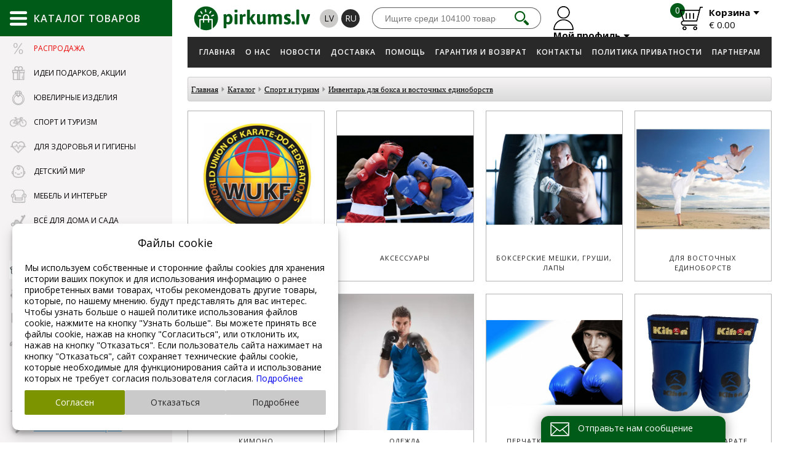

--- FILE ---
content_type: text/html; charset=UTF-8
request_url: https://www.pirkums.lv/ru/catalog/Sport_i_turizm/Inventar_dlya_boksa_i_vostochnyh_edinoborstv/?cat_id=201&scat_id=207
body_size: 45225
content:

<!doctype html>
<html lang="ru">
<head>
  <!-- Google Tag Manager -->
  <script>
    window.dataLayer = window.dataLayer || [];

    function gtag() {
      dataLayer.push(arguments);
    }
        if (typeof gtag === 'function') {
            gtag('consent', 'default', {
        'ad_storage': 'denied',
        'ad_user_data': 'denied',
        'ad_personalization': 'denied',
        'analytics_storage': 'denied'
      });
          }
    
    (function (w, d, s, l, i) {
      w[l] = w[l] || [];
      w[l].push({
        'gtm.start':
                new Date().getTime(), event: 'gtm.js'
      });
      var f = d.getElementsByTagName(s)[0],
              j = d.createElement(s), dl = l != 'dataLayer' ? '&l=' + l : '';
      j.async = true;
      j.src =
              'https://www.googletagmanager.com/gtm.js?id=' + i + dl;
      f.parentNode.insertBefore(j, f);
    })(window, document, 'script', 'dataLayer', 'GTM-PN7BWDCZ');
    <!-- End Google Tag Manager -->


    gtag('js', new Date());
    gtag('config', 'GTM-PN7BWDCZ');

  </script>

  
  <title>Инвентарь для бокса и восточных единоборств - Спорт и туризм -   Каталог - Pokupka.lv</title>
  <meta charset="UTF-8">
  <meta http-equiv="content-type" content="text/html; charset=UTF-8">
  <meta http-equiv="Content-Language" content="ru"/>
  <META name="KEYWORDS" content="Играть в новус, шахматы,  шведские стенки по вашим размерам, бокс, кимоно, кубки, лодки, рыбалка, купить магафон, нордическая ходьба, ordic walking, петанк, Suunto, Arctix"/>
  <META name="TITLE" content="Инвентарь для бокса и восточных единоборств - Спорт и туризм -   Каталог - Pokupka.lv"/>
  <META name="DESCRIPTION" content="Товары для спорта и туризма."/>
  <meta http-equiv="X-UA-Compatible" content="IE=edge,chrome=1">
  <meta name="format-detection" content="telephone=no">
<meta property="og:image" content="https://www.www.pirkums.lv/userfiles/catalog/cats/cb9ae522b954506e5c922275a3479526.jpg"/>
            <meta property="og:description" content="" />
            <meta property="og:title" content="Инвентарь для бокса и восточных единоборств - Спорт и туризм -   Каталог - Pokupka.lv" />
            <meta property="og:type" content="article">  <meta name="yandex-verification" content="9b90ab3a30785d4f"/>
  <meta name="google-site-verification" content="APLxVhzvkZFlwlwJgsO1WIAKxArxUvh1UPedUg_O0U4"/>

    <link rel="alternate" href="https://www.pirkums.lv/ru/catalog/Sport_i_turizm/Inventar_dlya_boksa_i_vostochnyh_edinoborstv/?cat_id=201&scat_id=207"
          hreflang="ru"/>
        <link rel="alternate" href="https://www.pirkums.lv/lv/catalog/Sports_un_turisms/Boksa_un_austrumu_cinas_inventars/?cat_id=202&scat_id=208"
          hreflang="lv"/>
      <link rel="canonical" href="https://www.pirkums.lv/ru/catalog/Sport_i_turizm/Inventar_dlya_boksa_i_vostochnyh_edinoborstv/?cat_id=201&scat_id=207" hreflang="ru"/>
    <!--21.01.2026--><link rel="icon" type="image/png" href="/favicon.png">

<link rel="stylesheet" href="https://www.pirkums.lv/css/style.css?v=42" type="text/css"/>

<script src="/js/jquery-1.11.0.js"></script>

<!--<script src="/js/jquery-3.1.0.js"></script>-->
<!--<script src="https://cdnjs.cloudflare.com/ajax/libs/jquery/2.2.4/jquery.min.js"></script>-->


<script src="/js/sliders/jquery.bxslider.min.js"></script>
<link href="/css/sliders/jquery.bxslider.css" rel="stylesheet"/>

<script type="text/javascript" src="/js/mainanim.js?v=42"></script>

<script src="/js.js?v=0.02" type="text/javascript"></script>


<!-- fancybox -->
<link rel="stylesheet" href="/inc/fancybox/jquery.fancybox.css">
<script type="text/javascript" src="/inc/fancybox/jquery.fancybox.js"></script>
<script type="text/javascript" src="/inc/fancybox/jquery.mousewheel-3.0.6.pack.js"></script>
<script type="text/javascript" src="/inc/fancybox/jquery.fancybox-media.js"></script>
<script type="text/javascript" src="/inc/fancybox/fancy-init.js"></script>
<!-- fancybox -->



<script type="text/javascript">
  //
  //   $(document).ready(function() {
  jQuery(function ($) {
    $(".lightbox").fancybox({
      'transitionIn': 'none',
      'transitionOut': 'none',
      'speedIn': 0,
      'speedOut': 0,
      'overlayShow': true,
      'cyclic': true,
      'prevEffect': 'none',
      'nextEffect': 'none',
      'openEffect': 'elastic',
      'closeEffect': 'elastic'
    });
    $(".fancybox").fancybox({
      'transitionIn': 'none',
      'transitionOut': 'none',
      'speedIn': 0,
      'speedOut': 0,
      'overlayShow': true,
      'cyclic': true,
      'prevEffect': 'none',
      'nextEffect': 'none',
      'openEffect': 'elastic',
      'closeEffect': 'elastic'
    });

    $(".example2").fancybox({
      'transitionIn': 'none',
      'transitionOut': 'none',
      'speedIn': 0,
      'speedOut': 0,
      'overlayShow': true,
      'cyclic': true,
      'prevEffect': 'none',
      'nextEffect': 'none',
      'openEffect': 'elastic',
      'closeEffect': 'elastic'
    });

    $("img").removeClass("example2");

    $(".fancyboxIframe").fancybox({
      maxWidth: 900,
      maxHeight: 600,
      fitToView: false,
      width: '90%',
      height: '90%',
      autoSize: false,
      closeClick: false,
      openEffect: 'none',
      closeEffect: 'none',
      iframe: {
        scrolling: 'auto',
        preload: true
      }
    });
  });
</script>

<script>

  $(document).ready(function () {
    $(".add-to-cart-more").click(function (e) {
      e.preventDefault();
      $("#spisok_frame").hide();
      $("body").css("overflow", "visible");
    });
    $("#spisok_frame_close").click(function (e) {
      e.preventDefault();
      $("#spisok_frame").hide();
      $("body").css("overflow", "visible");
    })
  })
</script>
<link href="/css/style-2.css?v=42" rel="stylesheet" type="text/css">
<link href="/css/modules/catalog.css?v=42" rel="stylesheet" type="text/css">
<!--<script src="/js/jquery-3.1.0.js"></script>-->


<meta name="viewport"
      content="width=device-width, initial-scale=1.0, minimum-scale=1.0, maximum-scale=1.0, user-scalable=no">
<link rel="stylesheet" href="/css/responsive.css?v=42">

<script>
  function height_fix() {
    $(".pirkums-main-left").css({
      "min-height":
              $(window).height()
    });
    $(".menu_list_left").css({
      "mim-height":
              $(window).height() - 110
    });
    $(".main-catalog-content").css({
      "min-height":
              $(window).height(),
      "min-width":
              $(window).width() - 263
    });
  }

  $(document).ready(function () {
    height_fix();
  });
  window.onresize = function (event) {
    height_fix();
  };
</script>
<script type="text/javascript">
  function cart(item_hash) {
    $.ajax({
      type: "POST",
      url: "/modules/cart_na_handle.php",
      data: "phash=" + item_hash + "&lid=2" + "&lcode=ru",
      dataType: "json",
      success: function (msg) {
        getElement('cart_cnt').innerHTML = msg['html'];
          gtag('event', 'add_to_cart', {
  currency: msg['gtag_currency'],
  items: [{
  item_id: msg['gtag_item_hash'],
  item_name: msg['gtag_item_name'],
  item_category: msg['gtag_item_category'],
  price: msg['gtag_item_price'],
  currency: msg['gtag_currency'],
  quantity: msg['gtag_item_qty']
  }],
  value: msg['gtag_item_price']
  });
          $.ajax({
          type: "POST",
          url: "/modules/cart_na_handle_s.php",
          data: "lid=2",
          success: function (msg) {
            getElement('cart_summ').innerHTML = msg;
          }
        });

      }
    });

    $.ajax({
      type: "POST",
      url: "/getitemdata.php",
      cache: false,
      dataType: 'json',
      data: "itemhash=" + item_hash + "&lid=2" + "&lcode=ru",
      success: function (JSON) {
        getElement('itemdatali').innerHTML = JSON['html'];

        fbq('track', 'AddToCart', {
          content_type: 'product',
          content_ids: [JSON['fbq_hash']],
          content_name: JSON['fbq_name'],
          content_category: JSON['fbq_category'],
          value: JSON['fbq_value'],
          currency: JSON['fbq_currency']
        });
      }
    });
    $("#spisok_frame").show();
    $("body").css("overflow", "hidden");
  }
</script>


<script>
  $(document).ready(function () {

    var pirkums = $('.pirkums-main-left, .pirkums-main-catalog');

    pirkums.mouseenter(function () {
      $('body').addClass('fixed');

    });

    pirkums.mouseleave(function () {
      $('body').removeClass('fixed');
    });
  });
</script>

<script>
  $(document).ready(function () {
    $(".cookie-window-close").click(function (e) {
      e.preventDefault();

      $.ajax({
        type: "POST",
        url: "/inc/cookie/cookie.php",
        data: {CLOSED_COOKIE_WINDOW: 1},
        cache: false,
        success: function (data) {
          $(".cookie-window-block").addClass("closed");
        }
      });
    });

    $(".no-click").click(function () {
      return false;
    })
  });
</script>
<meta name="yandex-verification" content="59a39df8133f9ef8"/>
  <!-- Yandex.Metrika counter -->
  <script type="text/javascript">
    (function (m, e, t, r, i, k, a) {
      m[i] = m[i] || function () {
        (m[i].a = m[i].a || []).push(arguments)
      };
      m[i].l = 1 * new Date();
      k = e.createElement(t), a = e.getElementsByTagName(t)[0], k.async = 1, k.src = r, a.parentNode.insertBefore(k, a)
    })
    (window, document, "script", "https://mc.yandex.ru/metrika/tag.js", "ym");

    ym(62646208, "init", {
      clickmap: true,
      trackLinks: true,
      accurateTrackBounce: true
    });
  </script>
  <noscript>
    <div><img src="https://mc.yandex.ru/watch/62646208" style="position:absolute; left:-9999px;" alt=""/></div>
  </noscript>
  <!-- /Yandex.Metrika counter -->
<meta name="facebook-domain-verification" content="evpjd1e85hqnxu1s55t4tt0d2a0uo9"/>
<!-- Meta Pixel Code -->
<script>
  !function (f, b, e, v, n, t, s) {
    if (f.fbq) return;
    n = f.fbq = function () {
      n.callMethod ?
              n.callMethod.apply(n, arguments) : n.queue.push(arguments)
    };
    if (!f._fbq) f._fbq = n;
    n.push = n;
    n.loaded = !0;
    n.version = '2.0';
    n.queue = [];
    t = b.createElement(e);
    t.async = !0;
    t.src = v;
    s = b.getElementsByTagName(e)[0];
    s.parentNode.insertBefore(t, s)
  }(window, document, 'script',
          'https://connect.facebook.net/en_US/fbevents.js');
  fbq('init', '561568874657610');
  fbq('track', 'PageView');
</script>
<noscript><img height="1" width="1" style="display:none"
               src="https://www.facebook.com/tr?id=561568874657610&ev=PageView&noscript=1"
  /></noscript>
<!-- End Meta Pixel Code -->
<meta name="facebook-domain-verification" content="upvlto7e7nzs7jwm72vqtt5hmpcpd2"/>
<link rel="preconnect" href="https://fonts.gstatic.com"/>
<link rel="preconnect" href="https://fonts.googleapis.com"/>
<link rel="preconnect" href="https://static.xx.fbcdn.net"/>  </head>
<body  class="inside">
<!-- Google Tag Manager (noscript) -->
<noscript>
  <iframe src="https://www.googletagmanager.com/ns.html?id=GTM-PN7BWDCZ"
          height="0" width="0" style="display:none;visibility:hidden"></iframe>
</noscript>
<!-- End Google Tag Manager (noscript) -->


<div class="table">
  <div class="table_cell pirkums-main-left ">
    <div class="pirkums-main-catalog">
  <div class="main-catalog-title">
    <img src="/images/main-catalog-menu.svg" onerror="this.onerror=null; this.src='/images/main-catalog-menu.png'"
         alt=""/>
    <span>Каталог товаров</span>
  </div>
  <ul class="menu_list_left">
    <a href="#" class="catalog-content-close">
      <img src="/images/catalog-content-close.png"/>
    </a>
            <li class="offers">
          <a href="#" data-href="/ru/catalog/Rasprodazha_/?cat_id=5581">
                          <img src="/userfiles/catalog/icon/4201fc1a208000a5007b892513c9e531.png"/>
                        <span>Распродажа </span>
          </a>
          <div class="main-catalog-content">
            <div class="catalog-content-title">Распродажа </div>
            <div class="catalog-content-block">
              <div class="catalog-content-wrapper">
                              </div>
            </div>
          </div>
        </li>
                <li class="">
          <a href="#" data-href="">
                          <img src="/userfiles/catalog/icon/cd1582913cd2e16a397b01a4cd517f2d.png"/>
                        <span>Идеи подарков, Акции</span>
          </a>
          <div class="main-catalog-content">
            <div class="catalog-content-title">Идеи подарков, Акции</div>
            <div class="catalog-content-block">
              <div class="catalog-content-wrapper">
                                  <a class="catalog-content-box"
                     href="/ru/catalog-offers">
                    <div class="catalog-content-img"
                         style="background-image: url(/images/offers-link.jpg)"></div>
                    <div class="catalog-content-name">Акции</div>
                  </a>
                                    <a class="catalog-content-box"
                     href="/ru/catalog/Idei_podarkov_Akcii/Podarki_dlya_muzhchin/?cat_id=193&scat_id=195">
                    <div class="catalog-content-img"
                         style="background-image: url(/userfiles/catalog/cats/841a391bfba87403495ffd860c22823d.jpg)"></div>
                    <div class="catalog-content-name">Подарки для мужчин</div>
                  </a>
                                    <a class="catalog-content-box"
                     href="/ru/catalog/Idei_podarkov_Akcii/Podarki_dlya_zhencshin/?cat_id=193&scat_id=197">
                    <div class="catalog-content-img"
                         style="background-image: url(/userfiles/catalog/cats/d9c535b7115d310ffc4c8de43482af5e.jpg)"></div>
                    <div class="catalog-content-name">Подарки для женщин</div>
                  </a>
                                    <a class="catalog-content-box"
                     href="/ru/catalog/Idei_podarkov_Akcii/Podarki_detyam/?cat_id=193&scat_id=199">
                    <div class="catalog-content-img"
                         style="background-image: url(/userfiles/catalog/cats/faf5512eb27fa29fd8ea3d8df13bf9d9.jpg)"></div>
                    <div class="catalog-content-name">Подарки детям</div>
                  </a>
                                    <a class="catalog-content-box"
                     href="/ru/catalog/Idei_podarkov_Akcii/Tovary_dlya_doma_i_krasoty/?cat_id=193&scat_id=2045">
                    <div class="catalog-content-img"
                         style="background-image: url(/userfiles/catalog/cats/3bc181a37057a56edd8064d374c0370c.jpg)"></div>
                    <div class="catalog-content-name">Товары для дома и красоты</div>
                  </a>
                                    <a class="catalog-content-box"
                     href="/ru/catalog/Idei_podarkov_Akcii/Rasprodazha_-_vse_dlya_sporta/?cat_id=193&scat_id=2085">
                    <div class="catalog-content-img"
                         style="background-image: url(/userfiles/catalog/cats/3ba309d0279d285bcf1675c2d58b30b0.jpg)"></div>
                    <div class="catalog-content-name">Распродажа - все для спорта</div>
                  </a>
                                    <a class="catalog-content-box"
                     href="/ru/catalog/Idei_podarkov_Akcii/Rasprodazha_detskoj_odezhdy/?cat_id=193&scat_id=2167">
                    <div class="catalog-content-img"
                         style="background-image: url(/userfiles/catalog/cats/7e220bf28d96f13202b0e407973f2d1d.jpg)"></div>
                    <div class="catalog-content-name">Распродажа детской одежды</div>
                  </a>
                                    <a class="catalog-content-box"
                     href="/ru/catalog/Idei_podarkov_Akcii/Vyshivka/?cat_id=193&scat_id=2301">
                    <div class="catalog-content-img"
                         style="background-image: url(/userfiles/catalog/cats/d976a17f63c7c82dad1df6bd7f96cc81.jpg)"></div>
                    <div class="catalog-content-name">Вышивка</div>
                  </a>
                                    <a class="catalog-content-box"
                     href="/ru/catalog/Idei_podarkov_Akcii/Myagkie_igrushki_-_BOLSHIE_MEDVEDI/?cat_id=193&scat_id=2365">
                    <div class="catalog-content-img"
                         style="background-image: url(/userfiles/catalog/cats/27edac8da09930611b2e0ed6bb494348.jpg)"></div>
                    <div class="catalog-content-name">Мягкие игрушки - БОЛЬШИЕ МЕДВЕДИ</div>
                  </a>
                                    <a class="catalog-content-box"
                     href="/ru/catalog/Idei_podarkov_Akcii/Raznye_podarki/?cat_id=193&scat_id=4507">
                    <div class="catalog-content-img"
                         style="background-image: url(/userfiles/catalog/cats/57d4740feae79ba4b527539bd6aeccc2.JPG)"></div>
                    <div class="catalog-content-name">Разные подарки</div>
                  </a>
                                    <a class="catalog-content-box"
                     href="/ru/catalog/Idei_podarkov_Akcii/Advent_kalendari/?cat_id=193&scat_id=5663">
                    <div class="catalog-content-img"
                         style="background-image: url(/userfiles/catalog/cats/90bbd0a2e56d612cc1222f74bd2c67c3.jpg)"></div>
                    <div class="catalog-content-name">Адвент календари</div>
                  </a>
                                </div>
            </div>
          </div>
        </li>
                <li class="">
          <a href="#" data-href="">
                          <img src="/userfiles/catalog/icon/e9f23f731753953db42e0af45bd8dbe5.svg"/>
                        <span>Ювелирные изделия</span>
          </a>
          <div class="main-catalog-content">
            <div class="catalog-content-title">Ювелирные изделия</div>
            <div class="catalog-content-block">
              <div class="catalog-content-wrapper">
                                  <a class="catalog-content-box"
                     href="/ru/catalog/YUvelirnye_izdeliya/Serebro/?cat_id=4689&scat_id=4697">
                    <div class="catalog-content-img"
                         style="background-image: url(/userfiles/catalog/cats/852b5ea952bd25b35bc0c8d75a939c3a.JPG)"></div>
                    <div class="catalog-content-name">Серебро</div>
                  </a>
                                    <a class="catalog-content-box"
                     href="/ru/catalog/YUvelirnye_izdeliya/Zoloto/?cat_id=4689&scat_id=4793">
                    <div class="catalog-content-img"
                         style="background-image: url(/userfiles/catalog/cats/78281e4090269265e4a95824279b8ca1.JPG)"></div>
                    <div class="catalog-content-name">Золото</div>
                  </a>
                                    <a class="catalog-content-box"
                     href="/ru/catalog/YUvelirnye_izdeliya/Aksessuary/?cat_id=4689&scat_id=4883">
                    <div class="catalog-content-img"
                         style="background-image: url(/userfiles/catalog/cats/c45cad88a196790783daaf390e9ad639.jpg)"></div>
                    <div class="catalog-content-name">Аксессуары</div>
                  </a>
                                    <a class="catalog-content-box"
                     href="/ru/catalog/YUvelirnye_izdeliya/Bizhuteriya/?cat_id=4689&scat_id=5387">
                    <div class="catalog-content-img"
                         style="background-image: url(/userfiles/catalog/cats/04d69c65925d09b7fa7ebb8fd7bc8617.jpg)"></div>
                    <div class="catalog-content-name">Бижутерия</div>
                  </a>
                                </div>
            </div>
          </div>
        </li>
                <li><a href="#" data-href="">
                          <img src="/userfiles/catalog/icon/f5714ca6ba3f71305fc9180249de6f5d.png"/>
                          <span>Спорт и туризм</span>
          </a>
          <div class="main-catalog-content">
            <div class="catalog-content-title">Спорт и туризм</div>
            <div class="catalog-content-block">
              <div class="catalog-content-wrapper">
                <ul>
                                    <li>
                    <a
                            href="/ru/catalog/Sport_i_turizm/Trenazhery/?cat_id=201&scat_id=203">Тренажеры</a>
                  </li>
                                    <li>
                    <a
                            href="/ru/catalog/Sport_i_turizm/Tennis_(bolshoj_i_nastolnyj)/?cat_id=201&scat_id=205">Теннис (большой и настольный)</a>
                  </li>
                                    <li>
                    <a
                            href="/ru/catalog/Sport_i_turizm/Inventar_dlya_boksa_i_vostochnyh_edinoborstv/?cat_id=201&scat_id=207">Инвентарь для бокса и восточных единоборств</a>
                  </li>
                                    <li>
                    <a
                            href="/ru/catalog/Sport_i_turizm/Sumki_ryukzaki_sportivnye_sumki/?cat_id=201&scat_id=209">Сумки, рюкзаки, спортивные сумки</a>
                  </li>
                                    <li>
                    <a
                            href="/ru/catalog/Sport_i_turizm/Igrovye_stoly_novus/?cat_id=201&scat_id=211">Игровые столы, новус</a>
                  </li>
                                    <li>
                    <a
                            href="/ru/catalog/Sport_i_turizm/Basketbol/?cat_id=201&scat_id=215">Баскетбол</a>
                  </li>
                                    <li>
                    <a
                            href="/ru/catalog/Sport_i_turizm/Fonariki_lampy/?cat_id=201&scat_id=217">Фонарики, лампы</a>
                  </li>
                                    <li>
                    <a
                            href="/ru/catalog/Sport_i_turizm/Volejbol/?cat_id=201&scat_id=219">Волейбол</a>
                  </li>
                                    <li>
                    <a
                            href="/ru/catalog/Sport_i_turizm/SHahmaty_shashki_nardy/?cat_id=201&scat_id=221">Шахматы, шашки, нарды</a>
                  </li>
                                    <li>
                    <a
                            href="/ru/catalog/Sport_i_turizm/Lodki_rybalka/?cat_id=201&scat_id=223">Лодки, рыбалка</a>
                  </li>
                                    <li>
                    <a
                            href="/ru/catalog/Sport_i_turizm/Sportivnyj_inventar_shvedskie_stenki/?cat_id=201&scat_id=297">Спортивный инвентарь, шведские стенки</a>
                  </li>
                                    <li>
                    <a
                            href="/ru/catalog/Sport_i_turizm/Raznoe/?cat_id=201&scat_id=301">Разное</a>
                  </li>
                                    <li>
                    <a
                            href="/ru/catalog/Sport_i_turizm/Turizm/?cat_id=201&scat_id=305">Туризм</a>
                  </li>
                                    <li>
                    <a
                            href="/ru/catalog/Sport_i_turizm/Tovary_dlya_letnego_otdyha/?cat_id=201&scat_id=307">Товары для летнего отдыха</a>
                  </li>
                                    <li>
                    <a
                            href="/ru/catalog/Sport_i_turizm/Batuty/?cat_id=201&scat_id=309">Батуты</a>
                  </li>
                                    <li>
                    <a
                            href="/ru/catalog/Sport_i_turizm/Sportivnye_chasy_Smart_watch_naruchnye/?cat_id=201&scat_id=311">Спортивные часы, Smart watch, наручные</a>
                  </li>
                                    <li>
                    <a
                            href="/ru/catalog/Sport_i_turizm/Aerobika_joga/?cat_id=201&scat_id=315">Аэробика, йога</a>
                  </li>
                                    <li>
                    <a
                            href="/ru/catalog/Sport_i_turizm/Rolikovye_konki/?cat_id=201&scat_id=317">Роликовые коньки</a>
                  </li>
                                    <li>
                    <a
                            href="/ru/catalog/Sport_i_turizm/Megafony/?cat_id=201&scat_id=319">Мегафоны</a>
                  </li>
                                    <li>
                    <a
                            href="/ru/catalog/Sport_i_turizm/Metalloiskateli/?cat_id=201&scat_id=321">Металлоискатели</a>
                  </li>
                                  </ul>
                <ul>
                                    <li>
                    <a
                            href="/ru/catalog/Sport_i_turizm/Badminton/?cat_id=201&scat_id=323">Бадминтон</a>
                  </li>
                                    <li>
                    <a
                            href="/ru/catalog/Sport_i_turizm/Skvosh/?cat_id=201&scat_id=915">Сквош</a>
                  </li>
                                    <li>
                    <a
                            href="/ru/catalog/Sport_i_turizm/POKORNY_SPORT_seti_i_dr_/?cat_id=201&scat_id=983">POKORNY SPORT сети и др.</a>
                  </li>
                                    <li>
                    <a
                            href="/ru/catalog/Sport_i_turizm/Skandinavskaya_hodba_(Nordic_Walking)/?cat_id=201&scat_id=1287">Скандинавская ходьба (Nordic Walking)</a>
                  </li>
                                    <li>
                    <a
                            href="/ru/catalog/Sport_i_turizm/Darts/?cat_id=201&scat_id=1193">Дартс</a>
                  </li>
                                    <li>
                    <a
                            href="/ru/catalog/Sport_i_turizm/Sekundomery_svistki/?cat_id=201&scat_id=1503">Секундомеры, свистки</a>
                  </li>
                                    <li>
                    <a
                            href="/ru/catalog/Sport_i_turizm/Sportivnye_aksessuary/?cat_id=201&scat_id=1565">Спортивные аксессуары</a>
                  </li>
                                    <li>
                    <a
                            href="/ru/catalog/Sport_i_turizm/Futbeg_(Footbag)/?cat_id=201&scat_id=1733">Футбэг (Footbag)</a>
                  </li>
                                    <li>
                    <a
                            href="/ru/catalog/Sport_i_turizm/Petanka_(Petanque_boca)/?cat_id=201&scat_id=1737">Петанка (Petanque, boča)</a>
                  </li>
                                    <li>
                    <a
                            href="/ru/catalog/Sport_i_turizm/Brelki_-_nozhi_karabiny_zazhigalki/?cat_id=201&scat_id=1787">Брелки - ножи, карабины, зажигалки</a>
                  </li>
                                    <li>
                    <a
                            href="/ru/catalog/Sport_i_turizm/Futbol/?cat_id=201&scat_id=1803">Футбол</a>
                  </li>
                                    <li>
                    <a
                            href="/ru/catalog/Sport_i_turizm/Gandbol_(Handball)/?cat_id=201&scat_id=1809">Гандбол (Handball)</a>
                  </li>
                                    <li>
                    <a
                            href="/ru/catalog/Sport_i_turizm/Tovary_dlya_zimnego_otdyha/?cat_id=201&scat_id=1823">Товары для зимнего отдыха</a>
                  </li>
                                    <li>
                    <a
                            href="/ru/catalog/Sport_i_turizm/Plavanie/?cat_id=201&scat_id=1837">Плавание</a>
                  </li>
                                    <li>
                    <a
                            href="/ru/catalog/Sport_i_turizm/Aksesuary_dlya_velosipedistov/?cat_id=201&scat_id=1933">Аксесуары для велосипедистов</a>
                  </li>
                                    <li>
                    <a
                            href="/ru/catalog/Sport_i_turizm/Fidget_Spinner_Vracshayucshayasya_igrushka-spinner/?cat_id=201&scat_id=2161">Fidget Spinner Вращающаяся игрушка-спиннер</a>
                  </li>
                                    <li>
                    <a
                            href="/ru/catalog/Sport_i_turizm/Aksessuary_v_puteshestviyah/?cat_id=201&scat_id=2223">Аксессуары в путешествиях</a>
                  </li>
                                    <li>
                    <a
                            href="/ru/catalog/Sport_i_turizm/Sportivnye_kamery_(Action_Camera)/?cat_id=201&scat_id=2323">Спортивные камеры (Action Camera)</a>
                  </li>
                                    <li>
                    <a
                            href="/ru/catalog/Sport_i_turizm/Florbol_(Floorball)/?cat_id=201&scat_id=3951">Флорбол (Floorball)</a>
                  </li>
                                    <li>
                    <a
                            href="/ru/catalog/Sport_i_turizm/SUP_serfing/?cat_id=201&scat_id=2909">SUP серфинг</a>
                  </li>
                                  </ul>
                <ul>
                                    <li>
                    <a
                            href="/ru/catalog/Sport_i_turizm/Raznye_tovary_dlya_otdyha/?cat_id=201&scat_id=3217">Разные товары для отдыха</a>
                  </li>
                                    <li>
                    <a
                            href="/ru/catalog/Sport_i_turizm/Stiga_Myachi_i_raznye_letnie_tovary/?cat_id=201&scat_id=3957">Stiga Мячи и разные летние товары</a>
                  </li>
                                    <li>
                    <a
                            href="/ru/catalog/Sport_i_turizm/Zacshitnye_prinadlezhnosti_podderzhka_dlya_tela/?cat_id=201&scat_id=4141">Защитные принадлежности, поддержка для тела</a>
                  </li>
                                    <li>
                    <a
                            href="/ru/catalog/Sport_i_turizm/Alpinizm_i_trekking/?cat_id=201&scat_id=4357">Альпинизм и треккинг</a>
                  </li>
                                    <li>
                    <a
                            href="/ru/catalog/Sport_i_turizm/Hudozhestvennaya_gimnastika/?cat_id=201&scat_id=4385">Художественная гимнастика</a>
                  </li>
                                    <li>
                    <a
                            href="/ru/catalog/Sport_i_turizm/Kroket_/?cat_id=201&scat_id=5457">Крокет </a>
                  </li>
                                    <li>
                    <a
                            href="/ru/catalog/Sport_i_turizm/Padel/?cat_id=201&scat_id=5619">Падел</a>
                  </li>
                                    <li>
                    <a
                            href="/ru/catalog/Sport_i_turizm/Ortopediya/?cat_id=201&scat_id=5659">Ортопедия</a>
                  </li>
                                    <li>
                    <a
                            href="/ru/catalog/Sport_i_turizm/Sportivnye_butylki/?cat_id=201&scat_id=1399">Спортивные бутылки</a>
                  </li>
                                  </ul>
                <div class="catalog-content-banners">
                                      <a href="#">
                      <img src="/userfiles/07336e4eb2b8e5da895501b3a361ef03.png"/>
                    </a>
                                    </div>
              </div>
            </div>
          </div>

        </li>
                <li><a href="#" data-href="">
                          <img src="/userfiles/catalog/icon/a74efabe540c1f47bacdb3d13b5e25d8.png"/>
                          <span>Для здоровья и гигиены</span>
          </a>
          <div class="main-catalog-content">
            <div class="catalog-content-title">Для здоровья и гигиены</div>
            <div class="catalog-content-block">
              <div class="catalog-content-wrapper">
                <ul>
                                    <li>
                    <a
                            href="/ru/catalog/Dlya_zdorovya_i_gigieny/Massazhnye_nakidki_podushki_poyasa/?cat_id=225&scat_id=2037">Массажные накидки, подушки, пояса</a>
                  </li>
                                    <li>
                    <a
                            href="/ru/catalog/Dlya_zdorovya_i_gigieny/Nebulajzery_(ingalyatory)/?cat_id=225&scat_id=2253">Небулайзеры (ингаляторы)</a>
                  </li>
                                    <li>
                    <a
                            href="/ru/catalog/Dlya_zdorovya_i_gigieny/Izmeriteli_davleniya_urovnya_glyukozy_pulsoksimetry_/?cat_id=225&scat_id=2255">Измерители давления, уровня глюкозы, пульсоксиметры </a>
                  </li>
                                    <li>
                    <a
                            href="/ru/catalog/Dlya_zdorovya_i_gigieny/Termometry_i_aspiratory/?cat_id=225&scat_id=2393">Термометры и аспираторы</a>
                  </li>
                                    <li>
                    <a
                            href="/ru/catalog/Dlya_zdorovya_i_gigieny/Maski_dlya_lica_respiratory_i_drugie_tovary/?cat_id=225&scat_id=2491">Маски для лица, респираторы и другие товары</a>
                  </li>
                                    <li>
                    <a
                            href="/ru/catalog/Dlya_zdorovya_i_gigieny/Sredstva_zacshity/?cat_id=225&scat_id=2569">Средства защиты</a>
                  </li>
                                    <li>
                    <a
                            href="/ru/catalog/Dlya_zdorovya_i_gigieny/Test_na_COVID-19_koronvirus/?cat_id=225&scat_id=2689">Тест на COVID-19 коронвирус</a>
                  </li>
                                    <li>
                    <a
                            href="/ru/catalog/Dlya_zdorovya_i_gigieny/Podguzniki_vlazhnye_salfetki_prokladki/?cat_id=225&scat_id=2969">Подгузники, влажные салфетки, прокладки</a>
                  </li>
                                    <li>
                    <a
                            href="/ru/catalog/Dlya_zdorovya_i_gigieny/Intimnye_tovary/?cat_id=225&scat_id=2971">Интимные товары</a>
                  </li>
                                    <li>
                    <a
                            href="/ru/catalog/Dlya_zdorovya_i_gigieny/Dozator_bahil/?cat_id=225&scat_id=3047">Дозатор бахил</a>
                  </li>
                                    <li>
                    <a
                            href="/ru/catalog/Dlya_zdorovya_i_gigieny/Fitochai/?cat_id=225&scat_id=3205">Фиточаи</a>
                  </li>
                                    <li>
                    <a
                            href="/ru/catalog/Dlya_zdorovya_i_gigieny/Aptechka_pervoj_pomocshi/?cat_id=225&scat_id=3427">Аптечка первой помощи</a>
                  </li>
                                    <li>
                    <a
                            href="/ru/catalog/Dlya_zdorovya_i_gigieny/Gigienicheskaya_bumaga_i_derzhateli/?cat_id=225&scat_id=3429">Гигиеническая бумага и держатели</a>
                  </li>
                                    <li>
                    <a
                            href="/ru/catalog/Dlya_zdorovya_i_gigieny/Dezinficiruyucshie_sredstva/?cat_id=225&scat_id=3463">Дезинфицирующие средства</a>
                  </li>
                                    <li>
                    <a
                            href="/ru/catalog/Dlya_zdorovya_i_gigieny/Dezinfekciya_vozduha/?cat_id=225&scat_id=3985">Дезинфекция воздуха</a>
                  </li>
                                    <li>
                    <a
                            href="/ru/catalog/Dlya_zdorovya_i_gigieny/Generator_ozona_koncentratory_kisloroda/?cat_id=225&scat_id=4379">Генератор озона, концентраторы кислорода</a>
                  </li>
                                    <li>
                    <a
                            href="/ru/catalog/Dlya_zdorovya_i_gigieny/Ustrojstva_dlya_sterilizacii/?cat_id=225&scat_id=4509">Устройства для стерилизации</a>
                  </li>
                                    <li>
                    <a
                            href="/ru/catalog/Dlya_zdorovya_i_gigieny/Ortopediya/?cat_id=225&scat_id=5641">Ортопедия</a>
                  </li>
                                    <li>
                    <a
                            href="/ru/catalog/Dlya_zdorovya_i_gigieny/Multivitaminnye_i_mineralnye_kompleksy/?cat_id=225&scat_id=1543">Мультивитаминные и минеральные комплексы</a>
                  </li>
                                    <li>
                    <a
                            href="/ru/catalog/Dlya_zdorovya_i_gigieny/Testery_narkotikov/?cat_id=225&scat_id=1455">Тестеры наркотиков</a>
                  </li>
                                  </ul>
                <ul>
                                    <li>
                    <a
                            href="/ru/catalog/Dlya_zdorovya_i_gigieny/Stoly_massazhnye/?cat_id=225&scat_id=227">Столы массажные</a>
                  </li>
                                    <li>
                    <a
                            href="/ru/catalog/Dlya_zdorovya_i_gigieny/Raznoe/?cat_id=225&scat_id=231">Разное</a>
                  </li>
                                  </ul>
                <div class="catalog-content-banners">
                                  </div>
              </div>
            </div>
          </div>

        </li>
                <li><a href="#" data-href="">
                          <img src="/userfiles/catalog/icon/7b253e7f9aad102ccdf7e4445ed379ed.png"/>
                          <span>Детский мир</span>
          </a>
          <div class="main-catalog-content">
            <div class="catalog-content-title">Детский мир</div>
            <div class="catalog-content-block">
              <div class="catalog-content-wrapper">
                <ul>
                                    <li>
                    <a
                            href="/ru/catalog/Detskij_mir/Kolyaski/?cat_id=233&scat_id=235">Коляски</a>
                  </li>
                                    <li>
                    <a
                            href="/ru/catalog/Detskij_mir/Avtosidenya/?cat_id=233&scat_id=237">Автосиденья</a>
                  </li>
                                    <li>
                    <a
                            href="/ru/catalog/Detskij_mir/Tovary_dlya_zimnego_otdyha/?cat_id=233&scat_id=299">Товары для зимнего отдыха</a>
                  </li>
                                    <li>
                    <a
                            href="/ru/catalog/Detskij_mir/Sredstva_peredvizheniya_dlya_detej/?cat_id=233&scat_id=997">Средства передвижения для детей</a>
                  </li>
                                    <li>
                    <a
                            href="/ru/catalog/Detskij_mir/Igrushki_i_igry_dlya_detej/?cat_id=233&scat_id=327">Игрушки и игры для детей</a>
                  </li>
                                    <li>
                    <a
                            href="/ru/catalog/Detskij_mir/Tovary_dlya_mamy/?cat_id=233&scat_id=337">Товары для мамы</a>
                  </li>
                                    <li>
                    <a
                            href="/ru/catalog/Detskij_mir/Detskaya_mebel_kacheli/?cat_id=233&scat_id=993">Детская мебель, качели</a>
                  </li>
                                    <li>
                    <a
                            href="/ru/catalog/Detskij_mir/Detskie_aksessuary_dlya_avto/?cat_id=233&scat_id=1267">Детские аксессуары для авто</a>
                  </li>
                                    <li>
                    <a
                            href="/ru/catalog/Detskij_mir/Dlya_kormleniya_rebenka/?cat_id=233&scat_id=1395">Для кормления ребенка</a>
                  </li>
                                    <li>
                    <a
                            href="/ru/catalog/Detskij_mir/Sumki-kenguru_i_slingi_dlya_detej_/?cat_id=233&scat_id=1433">Сумки-кенгуру и слинги для детей </a>
                  </li>
                                    <li>
                    <a
                            href="/ru/catalog/Detskij_mir/Detskaya_odezhda_obuv_aksessuary/?cat_id=233&scat_id=1657">Детская одежда, обувь, аксессуары</a>
                  </li>
                                    <li>
                    <a
                            href="/ru/catalog/Detskij_mir/Dlya_uhoda_gigieny_zdorovya_malysha/?cat_id=233&scat_id=1677">Для ухода, гигиены, здоровья малыша</a>
                  </li>
                                    <li>
                    <a
                            href="/ru/catalog/Detskij_mir/Bezopasnost_i_nablyudenie/?cat_id=233&scat_id=1685">Безопасность и наблюдение</a>
                  </li>
                                    <li>
                    <a
                            href="/ru/catalog/Detskij_mir/Dlya_sna/?cat_id=233&scat_id=1687">Для сна</a>
                  </li>
                                    <li>
                    <a
                            href="/ru/catalog/Detskij_mir/Dlya_kupaniya_rebenka_i_otdyha_na_plyazhe/?cat_id=233&scat_id=1835">Для купания ребенка и отдыха на пляже</a>
                  </li>
                                    <li>
                    <a
                            href="/ru/catalog/Detskij_mir/Otpechatki_nozhek/ruchek_malysha_fon_dlya_fotosemki/?cat_id=233&scat_id=2049">Отпечатки ножек/ручек малыша, фон для фотосъемки</a>
                  </li>
                                    <li>
                    <a
                            href="/ru/catalog/Detskij_mir/Myagkie_igrushki_-_BOLSHIE_MEDVEDI/?cat_id=233&scat_id=2363">Мягкие игрушки - БОЛЬШИЕ МЕДВЕДИ</a>
                  </li>
                                    <li>
                    <a
                            href="/ru/catalog/Detskij_mir/Detskie_zontiki/?cat_id=233&scat_id=2403">Детские зонтики</a>
                  </li>
                                    <li>
                    <a
                            href="/ru/catalog/Detskij_mir/Detskie_naruchnye_chasy/?cat_id=233&scat_id=2507">Детские наручные часы</a>
                  </li>
                                    <li>
                    <a
                            href="/ru/catalog/Detskij_mir/Sumki_penaly_aksessuary/?cat_id=233&scat_id=2513">Сумки, пеналы, аксессуары</a>
                  </li>
                                  </ul>
                <ul>
                                    <li>
                    <a
                            href="/ru/catalog/Detskij_mir/Knigi/?cat_id=233&scat_id=4159">Книги</a>
                  </li>
                                    <li>
                    <a
                            href="/ru/catalog/Detskij_mir/Dlya_prazdnika_podarkov/?cat_id=233&scat_id=4327">Для праздника, подарков</a>
                  </li>
                                    <li>
                    <a
                            href="/ru/catalog/Detskij_mir/Raznye_tovary/?cat_id=233&scat_id=4343">Разные товары</a>
                  </li>
                                  </ul>
                <div class="catalog-content-banners">
                                  </div>
              </div>
            </div>
          </div>

        </li>
                <li><a href="#" data-href="">
                          <img src="/userfiles/catalog/icon/e735036d64dae943ea615ea3f6952c4c.png"/>
                          <span>Мебель и интерьер</span>
          </a>
          <div class="main-catalog-content">
            <div class="catalog-content-title">Мебель и интерьер</div>
            <div class="catalog-content-block">
              <div class="catalog-content-wrapper">
                <ul>
                                    <li>
                    <a
                            href="/ru/catalog/Mebel_i_interer/SHkafy/?cat_id=239&scat_id=241">Шкафы</a>
                  </li>
                                    <li>
                    <a
                            href="/ru/catalog/Mebel_i_interer/Komody_tumbochki/?cat_id=239&scat_id=243">Комоды, тумбочки</a>
                  </li>
                                    <li>
                    <a
                            href="/ru/catalog/Mebel_i_interer/Matrasy/?cat_id=239&scat_id=345">Матрасы</a>
                  </li>
                                    <li>
                    <a
                            href="/ru/catalog/Mebel_i_interer/Mebel_dlya_koridora_veshalki/?cat_id=239&scat_id=347">Мебель для коридора, вешалки</a>
                  </li>
                                    <li>
                    <a
                            href="/ru/catalog/Mebel_i_interer/Stoly_stulya/?cat_id=239&scat_id=349">Столы, стулья</a>
                  </li>
                                    <li>
                    <a
                            href="/ru/catalog/Mebel_i_interer/Gladilnye_doski_i_dr_/?cat_id=239&scat_id=893">Гладильные доски и др.</a>
                  </li>
                                    <li>
                    <a
                            href="/ru/catalog/Mebel_i_interer/Stellazhi_polki/?cat_id=239&scat_id=1333">Стеллажи, полки</a>
                  </li>
                                    <li>
                    <a
                            href="/ru/catalog/Mebel_i_interer/Krovati_raskladushki/?cat_id=239&scat_id=1341">Кровати, раскладушки</a>
                  </li>
                                    <li>
                    <a
                            href="/ru/catalog/Mebel_i_interer/Organajzery_meshki_dlya_odezhdy/?cat_id=239&scat_id=2039">Органайзеры, мешки для одежды</a>
                  </li>
                                    <li>
                    <a
                            href="/ru/catalog/Mebel_i_interer/Tekstil_i_prinadlezhnosti/?cat_id=239&scat_id=2209">Текстиль и принадлежности</a>
                  </li>
                                    <li>
                    <a
                            href="/ru/catalog/Mebel_i_interer/Podkladki_dlya_mebeli_markery_dlya_remonta_dekorativnye_ugolki_i_drugoe/?cat_id=239&scat_id=2385">Подкладки для мебели, маркеры для ремонта, декоративные уголки и другое</a>
                  </li>
                                    <li>
                    <a
                            href="/ru/catalog/Mebel_i_interer/Skretch_karty_kartiny_almaznaya_mozajka_fotoramki/?cat_id=239&scat_id=3133">Скретч карты, картины, алмазная мозайка, фоторамки</a>
                  </li>
                                    <li>
                    <a
                            href="/ru/catalog/Mebel_i_interer/Dekorativnye_kamni_lampy/?cat_id=239&scat_id=3733">Декоративные камни, лампы</a>
                  </li>
                                    <li>
                    <a
                            href="/ru/catalog/Mebel_i_interer/Svechi_podsvechniki/?cat_id=239&scat_id=3757">Свечи, подсвечники</a>
                  </li>
                                    <li>
                    <a
                            href="/ru/catalog/Mebel_i_interer/Ruchki_(zacshita)/?cat_id=239&scat_id=4375">Ручки (защита)</a>
                  </li>
                                    <li>
                    <a
                            href="/ru/catalog/Mebel_i_interer/Korziny_pletenye_korziny/?cat_id=239&scat_id=4457">Корзины, плетеные корзины</a>
                  </li>
                                    <li>
                    <a
                            href="/ru/catalog/Mebel_i_interer/YAcshiki_-_plastmassovye_tkanevye/?cat_id=239&scat_id=4459">Ящики - пластмассовые, тканевые</a>
                  </li>
                                    <li>
                    <a
                            href="/ru/catalog/Mebel_i_interer/Polki_i_shkafchiki_dlya_vannoj/?cat_id=239&scat_id=4479">Полки и шкафчики для ванной</a>
                  </li>
                                    <li>
                    <a
                            href="/ru/catalog/Mebel_i_interer/Poloviki_i_kovriki/?cat_id=239&scat_id=5193">Половики и коврики</a>
                  </li>
                                    <li>
                    <a
                            href="/ru/catalog/Mebel_i_interer/Iskusstvennye_cvety_floristika/?cat_id=239&scat_id=5197">Искусственные цветы, флористика</a>
                  </li>
                                  </ul>
                <ul>
                                    <li>
                    <a
                            href="/ru/catalog/Mebel_i_interer/Vazy/?cat_id=239&scat_id=5199">Вазы</a>
                  </li>
                                    <li>
                    <a
                            href="/ru/catalog/Mebel_i_interer/Konsoli_dlya_polok/?cat_id=239&scat_id=5225">Консоли для полок</a>
                  </li>
                                    <li>
                    <a
                            href="/ru/catalog/Mebel_i_interer/Komody_i_sunduki_(plastik)/?cat_id=239&scat_id=5579">Комоды и сундуки (пластик)</a>
                  </li>
                                    <li>
                    <a
                            href="/ru/catalog/Mebel_i_interer/Mebelnye_ruchki/?cat_id=239&scat_id=5665">Мебельные ручки</a>
                  </li>
                                  </ul>
                <div class="catalog-content-banners">
                                  </div>
              </div>
            </div>
          </div>

        </li>
                <li><a href="#" data-href="">
                          <img src="/userfiles/catalog/icon/f028ac7f2fe7e1c1c11987a0606f55f1.png"/>
                          <span>Всё для дома и сада</span>
          </a>
          <div class="main-catalog-content">
            <div class="catalog-content-title">Всё для дома и сада</div>
            <div class="catalog-content-block">
              <div class="catalog-content-wrapper">
                <ul>
                                    <li>
                    <a
                            href="/ru/catalog/Vsyo_dlya_doma_i_sada/Gazonokosilki/?cat_id=251&scat_id=363">Газонокосилки</a>
                  </li>
                                    <li>
                    <a
                            href="/ru/catalog/Vsyo_dlya_doma_i_sada/Sadovye_tachki/?cat_id=251&scat_id=367">Садовые тачки</a>
                  </li>
                                    <li>
                    <a
                            href="/ru/catalog/Vsyo_dlya_doma_i_sada/Sadovye_fontany_vodnye_fontany/?cat_id=251&scat_id=369">Садовые фонтаны, водные фонтаны</a>
                  </li>
                                    <li>
                    <a
                            href="/ru/catalog/Vsyo_dlya_doma_i_sada/Pily_lezviya_shablony/?cat_id=251&scat_id=373">Пилы, лезвия, шаблоны</a>
                  </li>
                                    <li>
                    <a
                            href="/ru/catalog/Vsyo_dlya_doma_i_sada/Grili_i_koptilni/?cat_id=251&scat_id=387">Грили и коптильни</a>
                  </li>
                                    <li>
                    <a
                            href="/ru/catalog/Vsyo_dlya_doma_i_sada/Otopitelnye_pechi/?cat_id=251&scat_id=389">Отопительные печи</a>
                  </li>
                                    <li>
                    <a
                            href="/ru/catalog/Vsyo_dlya_doma_i_sada/Dlya_uborki_snega/?cat_id=251&scat_id=391">Для уборки снега</a>
                  </li>
                                    <li>
                    <a
                            href="/ru/catalog/Vsyo_dlya_doma_i_sada/Lestnicy_i_vyshki_stulchiki_s_stupenkami/?cat_id=251&scat_id=395">Лестницы и вышки, стульчики с ступеньками</a>
                  </li>
                                    <li>
                    <a
                            href="/ru/catalog/Vsyo_dlya_doma_i_sada/Kaminy_i_prinadlezhnosti/?cat_id=251&scat_id=401">Камины и принадлежности</a>
                  </li>
                                    <li>
                    <a
                            href="/ru/catalog/Vsyo_dlya_doma_i_sada/Grabli_ulichnye_cshetki/?cat_id=251&scat_id=403">Грабли, уличные щетки</a>
                  </li>
                                    <li>
                    <a
                            href="/ru/catalog/Vsyo_dlya_doma_i_sada/Kovriki/?cat_id=251&scat_id=405">Коврики</a>
                  </li>
                                    <li>
                    <a
                            href="/ru/catalog/Vsyo_dlya_doma_i_sada/Sredstva_zacshity_ot_vreditelej_i_nasekomyh/?cat_id=251&scat_id=919">Средства защиты от вредителей и насекомых</a>
                  </li>
                                    <li>
                    <a
                            href="/ru/catalog/Vsyo_dlya_doma_i_sada/Mojki_vysokogo_davleniya/?cat_id=251&scat_id=921">Мойки высокого давления</a>
                  </li>
                                    <li>
                    <a
                            href="/ru/catalog/Vsyo_dlya_doma_i_sada/Trimmery_kustorezy_i_prinadlezhnosti/?cat_id=251&scat_id=987">Триммеры, кусторезы и принадлежности</a>
                  </li>
                                    <li>
                    <a
                            href="/ru/catalog/Vsyo_dlya_doma_i_sada/Meteostancii_i_termometry/?cat_id=251&scat_id=1185">Метеостанции и термометры</a>
                  </li>
                                    <li>
                    <a
                            href="/ru/catalog/Vsyo_dlya_doma_i_sada/Gruzovye_telezhki/?cat_id=251&scat_id=1229">Грузовые тележки</a>
                  </li>
                                    <li>
                    <a
                            href="/ru/catalog/Vsyo_dlya_doma_i_sada/YAcshiki_i_chemodany_dlya_instrumentov_i_dr_prinadlezhnostej/?cat_id=251&scat_id=1335">Ящики и чемоданы для инструментов и др. принадлежностей</a>
                  </li>
                                    <li>
                    <a
                            href="/ru/catalog/Vsyo_dlya_doma_i_sada/Batarejki_solnechnye_batarei_zaryadnye_ustrojstva_Power_bank/?cat_id=251&scat_id=1355">Батарейки, солнечные батареи, зарядные устройства, Power bank</a>
                  </li>
                                    <li>
                    <a
                            href="/ru/catalog/Vsyo_dlya_doma_i_sada/Instrumenty/?cat_id=251&scat_id=1369">Инструменты</a>
                  </li>
                                    <li>
                    <a
                            href="/ru/catalog/Vsyo_dlya_doma_i_sada/Osvecshenie/?cat_id=251&scat_id=1435">Освещение</a>
                  </li>
                                  </ul>
                <ul>
                                    <li>
                    <a
                            href="/ru/catalog/Vsyo_dlya_doma_i_sada/Sadovaya_mebel/?cat_id=251&scat_id=1469">Садовая мебель</a>
                  </li>
                                    <li>
                    <a
                            href="/ru/catalog/Vsyo_dlya_doma_i_sada/Elektricheskie_udliniteli_shnury_i_aksessuary/?cat_id=251&scat_id=1873">Электрические удлинители, шнуры и аксессуары</a>
                  </li>
                                    <li>
                    <a
                            href="/ru/catalog/Vsyo_dlya_doma_i_sada/Teplicy/?cat_id=251&scat_id=1903">Теплицы</a>
                  </li>
                                    <li>
                    <a
                            href="/ru/catalog/Vsyo_dlya_doma_i_sada/Lopaty_dlya_snega/?cat_id=251&scat_id=2245">Лопаты для снега</a>
                  </li>
                                    <li>
                    <a
                            href="/ru/catalog/Vsyo_dlya_doma_i_sada/Nomera_domov_pochtovye_yacshiki_dvernye_zvonki_dvernye_dovodchiki/?cat_id=251&scat_id=2327">Номера домов, почтовые ящики, дверные звонки, дверные доводчики</a>
                  </li>
                                    <li>
                    <a
                            href="/ru/catalog/Vsyo_dlya_doma_i_sada/Raznye_prinadlezhnosti_dlya_doma/?cat_id=251&scat_id=2335">Разные принадлежности для дома</a>
                  </li>
                                    <li>
                    <a
                            href="/ru/catalog/Vsyo_dlya_doma_i_sada/Sushilka_dlya_odezhdy_pricshepki_aksessuary/?cat_id=251&scat_id=2397">Сушилка для одежды, прищепки, аксессуары</a>
                  </li>
                                    <li>
                    <a
                            href="/ru/catalog/Vsyo_dlya_doma_i_sada/Listovye_ventilyatory/?cat_id=251&scat_id=2401">Листовые вентиляторы</a>
                  </li>
                                    <li>
                    <a
                            href="/ru/catalog/Vsyo_dlya_doma_i_sada/Oborudovanie_dlya_fermy/?cat_id=251&scat_id=2459">Оборудование для фермы</a>
                  </li>
                                    <li>
                    <a
                            href="/ru/catalog/Vsyo_dlya_doma_i_sada/Domashnie_aromatizatory/?cat_id=251&scat_id=2573">Домашние ароматизаторы</a>
                  </li>
                                    <li>
                    <a
                            href="/ru/catalog/Vsyo_dlya_doma_i_sada/Rastenievoodstvo/?cat_id=251&scat_id=2843">Растениевоодство</a>
                  </li>
                                    <li>
                    <a
                            href="/ru/catalog/Vsyo_dlya_doma_i_sada/Vily_tyapki_lopaty_dlya_raboty_v_sadu_/?cat_id=251&scat_id=2929">Вилы, тяпки, лопаты для работы в саду </a>
                  </li>
                                    <li>
                    <a
                            href="/ru/catalog/Vsyo_dlya_doma_i_sada/Lejki_sadovye_shlangi_poliv/?cat_id=251&scat_id=2959">Лейки, садовые шланги, полив</a>
                  </li>
                                    <li>
                    <a
                            href="/ru/catalog/Vsyo_dlya_doma_i_sada/Sadovye_opryskivateli_i_ih_prinadlezhnosti/?cat_id=251&scat_id=2957">Садовые опрыскиватели и их принадлежности</a>
                  </li>
                                    <li>
                    <a
                            href="/ru/catalog/Vsyo_dlya_doma_i_sada/SHnury_i_verevki_/?cat_id=251&scat_id=2961">Шнуры и веревки </a>
                  </li>
                                    <li>
                    <a
                            href="/ru/catalog/Vsyo_dlya_doma_i_sada/Raznye_prinadlezhnosti_dlya_sada/?cat_id=251&scat_id=2989">Разные принадлежности для сада</a>
                  </li>
                                    <li>
                    <a
                            href="/ru/catalog/Vsyo_dlya_doma_i_sada/Meshki_tkani_setki/?cat_id=251&scat_id=2991">Мешки, ткани, сетки</a>
                  </li>
                                    <li>
                    <a
                            href="/ru/catalog/Vsyo_dlya_doma_i_sada/Smart_Home_(Umnyj_dom)/?cat_id=251&scat_id=3123">Smart Home (Умный дом)</a>
                  </li>
                                    <li>
                    <a
                            href="/ru/catalog/Vsyo_dlya_doma_i_sada/Kazany_kotly_uchagi_i_trenogi/?cat_id=251&scat_id=3945">Казаны, котлы, учаги и треноги</a>
                  </li>
                                    <li>
                    <a
                            href="/ru/catalog/Vsyo_dlya_doma_i_sada/Vesy_-_promyshlennye/torgovye/?cat_id=251&scat_id=4435">Весы - промышленные/торговые</a>
                  </li>
                                  </ul>
                <ul>
                                    <li>
                    <a
                            href="/ru/catalog/Vsyo_dlya_doma_i_sada/Raznyj_tovar_dlya_doma/?cat_id=251&scat_id=4449">Разный товар для дома</a>
                  </li>
                                    <li>
                    <a
                            href="/ru/catalog/Vsyo_dlya_doma_i_sada/Kontejnery_dlya_musora_ulichnye/?cat_id=251&scat_id=4453">Контейнеры для мусора уличные</a>
                  </li>
                                    <li>
                    <a
                            href="/ru/catalog/Vsyo_dlya_doma_i_sada/Sadovye_sarai_shkafy_i_yacshiki/?cat_id=251&scat_id=4461">Садовые сараи, шкафы и ящики</a>
                  </li>
                                    <li>
                    <a
                            href="/ru/catalog/Vsyo_dlya_doma_i_sada/Kompostery/?cat_id=251&scat_id=4467">Компостеры</a>
                  </li>
                                    <li>
                    <a
                            href="/ru/catalog/Vsyo_dlya_doma_i_sada/Podoshva_dlya_aeracii_gazona_katki/?cat_id=251&scat_id=4501">Подошва для аэрации газона, катки</a>
                  </li>
                                    <li>
                    <a
                            href="/ru/catalog/Vsyo_dlya_doma_i_sada/Korziny_-_polki/?cat_id=251&scat_id=5055">Корзины - полки</a>
                  </li>
                                    <li>
                    <a
                            href="/ru/catalog/Vsyo_dlya_doma_i_sada/Agroplenka_geotekstil/?cat_id=251&scat_id=5059">Агропленка, геотекстиль</a>
                  </li>
                                    <li>
                    <a
                            href="/ru/catalog/Vsyo_dlya_doma_i_sada/Lopaty/?cat_id=251&scat_id=5107">Лопаты</a>
                  </li>
                                    <li>
                    <a
                            href="/ru/catalog/Vsyo_dlya_doma_i_sada/Derevyannye_rukoyatki/?cat_id=251&scat_id=5109">Деревянные рукоятки</a>
                  </li>
                                    <li>
                    <a
                            href="/ru/catalog/Vsyo_dlya_doma_i_sada/Nebolshie_ruchnye_instrumenty_/?cat_id=251&scat_id=5111">Небольшие ручные инструменты </a>
                  </li>
                                    <li>
                    <a
                            href="/ru/catalog/Vsyo_dlya_doma_i_sada/Zemlyanoj_frezernyj_stanok/?cat_id=251&scat_id=5117">Земляной фрезерный станок</a>
                  </li>
                                    <li>
                    <a
                            href="/ru/catalog/Vsyo_dlya_doma_i_sada/Elektricheskaya_instalyaciya/?cat_id=251&scat_id=5127">Электрическая инсталяция</a>
                  </li>
                                    <li>
                    <a
                            href="/ru/catalog/Vsyo_dlya_doma_i_sada/Kozyrki/?cat_id=251&scat_id=5203">Козырьки</a>
                  </li>
                                    <li>
                    <a
                            href="/ru/catalog/Vsyo_dlya_doma_i_sada/SHiny_i_kamery_dlya_tachek/?cat_id=251&scat_id=5211">Шины и камеры для тачек</a>
                  </li>
                                    <li>
                    <a
                            href="/ru/catalog/Vsyo_dlya_doma_i_sada/Petli/?cat_id=251&scat_id=5223">Петли</a>
                  </li>
                                    <li>
                    <a
                            href="/ru/catalog/Vsyo_dlya_doma_i_sada/Aksessuary_dlya_bani_i_sauny/?cat_id=251&scat_id=5229">Аксессуары для бани и сауны</a>
                  </li>
                                    <li>
                    <a
                            href="/ru/catalog/Vsyo_dlya_doma_i_sada/Cvetochnye_gorshki_i_drugoj_dekor_dlya_doma_sada/?cat_id=251&scat_id=5259">Цветочные горшки и другой декор для дома, сада</a>
                  </li>
                                    <li>
                    <a
                            href="/ru/catalog/Vsyo_dlya_doma_i_sada/Ulichnye_svechi/?cat_id=251&scat_id=5273">Уличные свечи</a>
                  </li>
                                    <li>
                    <a
                            href="/ru/catalog/Vsyo_dlya_doma_i_sada/Zabory_i_aksessuary_dlya_zaborov/?cat_id=251&scat_id=5361">Заборы и аксессуары для заборов</a>
                  </li>
                                  </ul>
                <div class="catalog-content-banners">
                                  </div>
              </div>
            </div>
          </div>

        </li>
                <li class="">
          <a href="#" data-href="">
                          <img src="/userfiles/catalog/icon/e757a3e07efe7b14ddc4b9456e29abf3.png"/>
                        <span>Для офиса, школы, магазинов</span>
          </a>
          <div class="main-catalog-content">
            <div class="catalog-content-title">Для офиса, школы, магазинов</div>
            <div class="catalog-content-block">
              <div class="catalog-content-wrapper">
                                  <a class="catalog-content-box"
                     href="/ru/catalog/Dlya_ofisa_shkoly_magazinov/Orgtehnika/?cat_id=1955&scat_id=1479">
                    <div class="catalog-content-img"
                         style="background-image: url(/userfiles/catalog/cats/d67adb549b5662b2c608384eaf1bb8b8.jpg)"></div>
                    <div class="catalog-content-name">Оргтехника</div>
                  </a>
                                    <a class="catalog-content-box"
                     href="/ru/catalog/Dlya_ofisa_shkoly_magazinov/Bumaga_i_bumazhnaya_produkciya/?cat_id=1955&scat_id=3283">
                    <div class="catalog-content-img"
                         style="background-image: url(/userfiles/catalog/cats/ee22c13a2f25270a8666de653dce865e.jpg)"></div>
                    <div class="catalog-content-name">Бумага и бумажная продукция</div>
                  </a>
                                    <a class="catalog-content-box"
                     href="/ru/catalog/Dlya_ofisa_shkoly_magazinov/Tovary_dlya_ofisa/?cat_id=1955&scat_id=3323">
                    <div class="catalog-content-img"
                         style="background-image: url(/userfiles/catalog/cats/36a36085d8fe4e23fbbc47f8f7e4ff08.jpg)"></div>
                    <div class="catalog-content-name">Товары для офиса</div>
                  </a>
                                    <a class="catalog-content-box"
                     href="/ru/catalog/Dlya_ofisa_shkoly_magazinov/Materialy_i_aksessuary_dlya_upakovki/?cat_id=1955&scat_id=3337">
                    <div class="catalog-content-img"
                         style="background-image: url(/userfiles/catalog/cats/92980cc3488e26a80c49ca8d5f065ee2.JPG)"></div>
                    <div class="catalog-content-name">Материалы и аксессуары для упаковки</div>
                  </a>
                                    <a class="catalog-content-box"
                     href="/ru/catalog/Dlya_ofisa_shkoly_magazinov/Kancelyarskie_tovary/?cat_id=1955&scat_id=3369">
                    <div class="catalog-content-img"
                         style="background-image: url(/userfiles/catalog/cats/b35274d21e6ebd244acfe115cd82f2c1.jpg)"></div>
                    <div class="catalog-content-name">Канцелярские товары</div>
                  </a>
                                    <a class="catalog-content-box"
                     href="/ru/catalog/Dlya_ofisa_shkoly_magazinov/Ergonomichnye_produkty/?cat_id=1955&scat_id=3561">
                    <div class="catalog-content-img"
                         style="background-image: url(/userfiles/catalog/cats/74169467c7b46369df2467d2271c33e8.jpg)"></div>
                    <div class="catalog-content-name">Эргономичные продукты</div>
                  </a>
                                    <a class="catalog-content-box"
                     href="/ru/catalog/Dlya_ofisa_shkoly_magazinov/Ofisnaya_mebel_i_elementy_interera/?cat_id=1955&scat_id=3577">
                    <div class="catalog-content-img"
                         style="background-image: url(/userfiles/catalog/cats/b8e970ed987ed5004bb790e200608157.jpg)"></div>
                    <div class="catalog-content-name">Офисная мебель и элементы интерьера</div>
                  </a>
                                    <a class="catalog-content-box"
                     href="/ru/catalog/Dlya_ofisa_shkoly_magazinov/SHkolnye_stulya/?cat_id=1955&scat_id=3579">
                    <div class="catalog-content-img"
                         style="background-image: url(/userfiles/catalog/cats/bbeabc78109f96905ecc3e6cf3241490.JPG)"></div>
                    <div class="catalog-content-name">Школьные стулья</div>
                  </a>
                                    <a class="catalog-content-box"
                     href="/ru/catalog/Dlya_ofisa_shkoly_magazinov/Doski_aksessuary_dlya_dosok/?cat_id=1955&scat_id=3589">
                    <div class="catalog-content-img"
                         style="background-image: url(/userfiles/catalog/cats/54b66c149e07cbd17fd8e51794d578e1.jpg)"></div>
                    <div class="catalog-content-name">Доски, аксессуары для досок</div>
                  </a>
                                    <a class="catalog-content-box"
                     href="/ru/catalog/Dlya_ofisa_shkoly_magazinov/Vesy_-_promyshlennye/torgovye/?cat_id=1955&scat_id=4433">
                    <div class="catalog-content-img"
                         style="background-image: url(/userfiles/catalog/cats/932c62bbd95ebdda5dfaabcf84a1badc.jpg)"></div>
                    <div class="catalog-content-name">Весы - промышленные/торговые</div>
                  </a>
                                    <a class="catalog-content-box"
                     href="/ru/catalog/Dlya_ofisa_shkoly_magazinov/Printery_nakleek_i_prinadlezhnosti/?cat_id=1955&scat_id=5553">
                    <div class="catalog-content-img"
                         style="background-image: url(/userfiles/catalog/cats/fc0af82e299bc11649401d89631d9d01.JPG)"></div>
                    <div class="catalog-content-name">Принтеры наклеек и принадлежности</div>
                  </a>
                                </div>
            </div>
          </div>
        </li>
                <li><a href="#" data-href="">
                          <img src="/userfiles/catalog/icon/e1f0d28f5209414870911959549b092c.jpg"/>
                          <span>Системы охраны и сигнализации</span>
          </a>
          <div class="main-catalog-content">
            <div class="catalog-content-title">Системы охраны и сигнализации</div>
            <div class="catalog-content-block">
              <div class="catalog-content-wrapper">
                <ul>
                                    <li>
                    <a
                            href="/ru/catalog/Sistemy_ohrany_i_signalizacii/Videonablyudenie_Kamery_(butaforii)/?cat_id=397&scat_id=809">Видеонаблюдение Камеры (бутафории)</a>
                  </li>
                                    <li>
                    <a
                            href="/ru/catalog/Sistemy_ohrany_i_signalizacii/Sejfy/?cat_id=397&scat_id=811">Сейфы</a>
                  </li>
                                    <li>
                    <a
                            href="/ru/catalog/Sistemy_ohrany_i_signalizacii/Signalizacii/?cat_id=397&scat_id=815">Сигнализации</a>
                  </li>
                                    <li>
                    <a
                            href="/ru/catalog/Sistemy_ohrany_i_signalizacii/Ohrannye_datchiki_detektory_dvizheniya_(sensory)_datchiki_kachestva_vozduha/?cat_id=397&scat_id=1391">Охранные датчики, детекторы движения (сенсоры), датчики качества воздуха</a>
                  </li>
                                    <li>
                    <a
                            href="/ru/catalog/Sistemy_ohrany_i_signalizacii/Zamki/?cat_id=397&scat_id=1499">Замки</a>
                  </li>
                                    <li>
                    <a
                            href="/ru/catalog/Sistemy_ohrany_i_signalizacii/Videonablyudenie_Kamery_/?cat_id=397&scat_id=2687">Видеонаблюдение Камеры </a>
                  </li>
                                    <li>
                    <a
                            href="/ru/catalog/Sistemy_ohrany_i_signalizacii/Detektory_dyma_gaza_tepla_i_dr_/?cat_id=397&scat_id=3127">Детекторы дыма, газа, тепла и др.</a>
                  </li>
                                    <li>
                    <a
                            href="/ru/catalog/Sistemy_ohrany_i_signalizacii/Ohrannye_kommunikatory_GSM/LTE/Ethernet/?cat_id=397&scat_id=4919">Охранные коммуникаторы GSM/LTE/Ethernet</a>
                  </li>
                                    <li>
                    <a
                            href="/ru/catalog/Sistemy_ohrany_i_signalizacii/Ohrannye_paneli/?cat_id=397&scat_id=4921">Охранные панели</a>
                  </li>
                                    <li>
                    <a
                            href="/ru/catalog/Sistemy_ohrany_i_signalizacii/Ohrannye_ulichnye_infrakrasnye_barery/?cat_id=397&scat_id=4923">Охранные уличные инфракрасные барьеры</a>
                  </li>
                                    <li>
                    <a
                            href="/ru/catalog/Sistemy_ohrany_i_signalizacii/Ohrannye_priemniki_i_peredatchiki_besprovodnogo_signala/?cat_id=397&scat_id=4925">Охранные приемники и передатчики беспроводного сигнала</a>
                  </li>
                                    <li>
                    <a
                            href="/ru/catalog/Sistemy_ohrany_i_signalizacii/Ohrannye_kronshtejny_i_aksessuary_dlya_datchikov/?cat_id=397&scat_id=4927">Охранные кронштейны и аксессуары для датчиков</a>
                  </li>
                                    <li>
                    <a
                            href="/ru/catalog/Sistemy_ohrany_i_signalizacii/Ohrana_-_Korobki_i_tampery_dlya_ohrannyh_panelej/?cat_id=397&scat_id=4929">Охрана - Коробки и тамперы для охранных панелей</a>
                  </li>
                                    <li>
                    <a
                            href="/ru/catalog/Sistemy_ohrany_i_signalizacii/Ohrannye_magnitnye_kontakty/?cat_id=397&scat_id=4931">Охранные магнитные контакты</a>
                  </li>
                                    <li>
                    <a
                            href="/ru/catalog/Sistemy_ohrany_i_signalizacii/Ohrannye_rele_i_rozetki/?cat_id=397&scat_id=4933">Охранные реле и розетки</a>
                  </li>
                                    <li>
                    <a
                            href="/ru/catalog/Sistemy_ohrany_i_signalizacii/Ohrannye_sireny/?cat_id=397&scat_id=4935">Охранные сирены</a>
                  </li>
                                    <li>
                    <a
                            href="/ru/catalog/Sistemy_ohrany_i_signalizacii/Ohrana_-_Klaviatury_i_trevozhnye_brelki_dlya_ohrannyh_panelej/?cat_id=397&scat_id=4937">Охрана - Клавиатуры и тревожные брелки для охранных панелей</a>
                  </li>
                                    <li>
                    <a
                            href="/ru/catalog/Sistemy_ohrany_i_signalizacii/Ohrannye_trevozhnye_knopki/?cat_id=397&scat_id=4939">Охранные тревожные кнопки</a>
                  </li>
                                    <li>
                    <a
                            href="/ru/catalog/Sistemy_ohrany_i_signalizacii/Ohrannye_rasshiriteli_zon_interfejsy_i_moduli/?cat_id=397&scat_id=4941">Охранные расширители зон, интерфейсы и модули</a>
                  </li>
                                    <li>
                    <a
                            href="/ru/catalog/Sistemy_ohrany_i_signalizacii/Bloki_pitaniya_i_istochniki_rezervnogo_pitaniya/?cat_id=397&scat_id=4945">Блоки питания и источники резервного питания</a>
                  </li>
                                  </ul>
                <ul>
                                    <li>
                    <a
                            href="/ru/catalog/Sistemy_ohrany_i_signalizacii/Kabeli_ukryvateli_montazhnye_korobki_i_aksessuary/?cat_id=397&scat_id=4961">Кабели, укрыватели, монтажные коробки и аксессуары</a>
                  </li>
                                    <li>
                    <a
                            href="/ru/catalog/Sistemy_ohrany_i_signalizacii/Sistemy_kontrolya_dostupa_(kontrolery_knopki_vyhoda_programmnoe_obesp_i_dr_)/?cat_id=397&scat_id=4975">Системы контроля доступа (контролеры, кнопки выхода, программное обесп. и др.)</a>
                  </li>
                                    <li>
                    <a
                            href="/ru/catalog/Sistemy_ohrany_i_signalizacii/Setevye_produkty_i_komponenty_dlya_serverov/?cat_id=397&scat_id=4995">Сетевые продукты и компоненты для серверов</a>
                  </li>
                                    <li>
                    <a
                            href="/ru/catalog/Sistemy_ohrany_i_signalizacii/Sistemy_video_i_audio_domofonii/?cat_id=397&scat_id=5023">Системы видео и аудио домофонии</a>
                  </li>
                                    <li>
                    <a
                            href="/ru/catalog/Sistemy_ohrany_i_signalizacii/Sistemy_kontrolya_vorot_i_avtomatiki/?cat_id=397&scat_id=5021">Системы контроля ворот и автоматики</a>
                  </li>
                                    <li>
                    <a
                            href="/ru/catalog/Sistemy_ohrany_i_signalizacii/Videoregistratory_DVR/NVR/?cat_id=397&scat_id=5033">Видеорегистраторы DVR/NVR</a>
                  </li>
                                    <li>
                    <a
                            href="/ru/catalog/Sistemy_ohrany_i_signalizacii/Videonablyudenie_komplekty_/?cat_id=397&scat_id=5035">Видеонаблюдение комплекты </a>
                  </li>
                                    <li>
                    <a
                            href="/ru/catalog/Sistemy_ohrany_i_signalizacii/Videonablyudenie_prinadlezhnosti/?cat_id=397&scat_id=5041">Видеонаблюдение принадлежности</a>
                  </li>
                                    <li>
                    <a
                            href="/ru/catalog/Sistemy_ohrany_i_signalizacii/Petli_dlya_vorot/?cat_id=397&scat_id=5175">Петли для ворот</a>
                  </li>
                                    <li>
                    <a
                            href="/ru/catalog/Sistemy_ohrany_i_signalizacii/Zacshelki_dlya_vorot/?cat_id=397&scat_id=5177">Защелки для ворот</a>
                  </li>
                                    <li>
                    <a
                            href="/ru/catalog/Sistemy_ohrany_i_signalizacii/Sistemy_pozharnoj_bezopasnosti/?cat_id=397&scat_id=5597">Системы пожарной безопасности</a>
                  </li>
                                    <li>
                    <a
                            href="/ru/catalog/Sistemy_ohrany_i_signalizacii/Besprovodnye_sistemy_bezopasnosti_i_avtomatizacii_Ajax/?cat_id=397&scat_id=5629">Беспроводные системы безопасности и автоматизации Ajax</a>
                  </li>
                                  </ul>
                <div class="catalog-content-banners">
                                  </div>
              </div>
            </div>
          </div>

        </li>
                <li><a href="#" data-href="">
                          <img src="/userfiles/catalog/icon/2e11d4d750c3f51c226600428559b262.png"/>
                          <span>Аудио Видео</span>
          </a>
          <div class="main-catalog-content">
            <div class="catalog-content-title">Аудио Видео</div>
            <div class="catalog-content-block">
              <div class="catalog-content-wrapper">
                <ul>
                                    <li>
                    <a
                            href="/ru/catalog/Audio_Video/Domashnie_kinoteatry/?cat_id=245&scat_id=249">Домашние кинотеатры</a>
                  </li>
                                    <li>
                    <a
                            href="/ru/catalog/Audio_Video/Resivery/?cat_id=245&scat_id=351">Ресиверы</a>
                  </li>
                                    <li>
                    <a
                            href="/ru/catalog/Audio_Video/Muzykalnye_centry/?cat_id=245&scat_id=355">Музыкальные центры</a>
                  </li>
                                    <li>
                    <a
                            href="/ru/catalog/Audio_Video/MP3_/_MP4_/_CD_Pleery_i_dr_/?cat_id=245&scat_id=357">MP3 / MP4 / CD Плееры и др.</a>
                  </li>
                                    <li>
                    <a
                            href="/ru/catalog/Audio_Video/Magnitoly/?cat_id=245&scat_id=1243">Магнитолы</a>
                  </li>
                                    <li>
                    <a
                            href="/ru/catalog/Audio_Video/Dinamiki_portativnye_kolonki/?cat_id=245&scat_id=2331">Динамики, портативные колонки</a>
                  </li>
                                    <li>
                    <a
                            href="/ru/catalog/Audio_Video/Karaoke_mikrofony/?cat_id=245&scat_id=2489">Караоке, микрофоны</a>
                  </li>
                                    <li>
                    <a
                            href="/ru/catalog/Audio_Video/DVD_proigryvateli/?cat_id=245&scat_id=2647">DVD проигрыватели</a>
                  </li>
                                    <li>
                    <a
                            href="/ru/catalog/Audio_Video/Kabelya_AUX_i_dr_/?cat_id=245&scat_id=2649">Кабеля AUX и др.</a>
                  </li>
                                    <li>
                    <a
                            href="/ru/catalog/Audio_Video/Proigryvatel_plastinok/?cat_id=245&scat_id=2651">Проигрыватель пластинок</a>
                  </li>
                                    <li>
                    <a
                            href="/ru/catalog/Audio_Video/Perenosnye_CD_proigrovateli/?cat_id=245&scat_id=2653">Переносные CD проигрователи</a>
                  </li>
                                    <li>
                    <a
                            href="/ru/catalog/Audio_Video/Radio/?cat_id=245&scat_id=2655">Радио</a>
                  </li>
                                    <li>
                    <a
                            href="/ru/catalog/Audio_Video/Mediapleery/?cat_id=245&scat_id=2925">Медиаплееры</a>
                  </li>
                                    <li>
                    <a
                            href="/ru/catalog/Audio_Video/Naushniki_Naushniki_hands-free_/?cat_id=245&scat_id=3915">Наушники, Наушники hands-free </a>
                  </li>
                                    <li>
                    <a
                            href="/ru/catalog/Audio_Video/Diktofony/?cat_id=245&scat_id=4543">Диктофоны</a>
                  </li>
                                    <li>
                    <a
                            href="/ru/catalog/Audio_Video/Usiliteli/?cat_id=245&scat_id=4555">Усилители</a>
                  </li>
                                  </ul>
                <div class="catalog-content-banners">
                                  </div>
              </div>
            </div>
          </div>

        </li>
                <li><a href="#" data-href="">
                          <img src="/userfiles/catalog/icon/a69d10f3dae9f63fe02d2d14b7fb8457.png"/>
                          <span>Компьютеры</span>
          </a>
          <div class="main-catalog-content">
            <div class="catalog-content-title">Компьютеры</div>
            <div class="catalog-content-block">
              <div class="catalog-content-wrapper">
                <ul>
                                    <li>
                    <a
                            href="/ru/catalog/Kompyutery/Personalnye_kompyutery/?cat_id=253&scat_id=411">Персональные компьютеры</a>
                  </li>
                                    <li>
                    <a
                            href="/ru/catalog/Kompyutery/Video_karty_graficheskie_karty/?cat_id=253&scat_id=415">Видео карты, графические карты</a>
                  </li>
                                    <li>
                    <a
                            href="/ru/catalog/Kompyutery/Portativnye_kompyutery_i_aksessuary/?cat_id=253&scat_id=419">Портативные компьютеры и аксессуары</a>
                  </li>
                                    <li>
                    <a
                            href="/ru/catalog/Kompyutery/SSD_ZHestkie_diski/?cat_id=253&scat_id=421">SSD Жесткие диски</a>
                  </li>
                                    <li>
                    <a
                            href="/ru/catalog/Kompyutery/Proektory/?cat_id=253&scat_id=425">Проекторы</a>
                  </li>
                                    <li>
                    <a
                            href="/ru/catalog/Kompyutery/UPS_i_zacshita/?cat_id=253&scat_id=427">UPS и защита</a>
                  </li>
                                    <li>
                    <a
                            href="/ru/catalog/Kompyutery/Korpusa_bloki_pitaniya/?cat_id=253&scat_id=429">Корпуса, блоки питания</a>
                  </li>
                                    <li>
                    <a
                            href="/ru/catalog/Kompyutery/Setevoe_oborudovanie/?cat_id=253&scat_id=435">Сетевое оборудование</a>
                  </li>
                                    <li>
                    <a
                            href="/ru/catalog/Kompyutery/Programmnoe_obespechenie/?cat_id=253&scat_id=437">Программное обеспечение</a>
                  </li>
                                    <li>
                    <a
                            href="/ru/catalog/Kompyutery/Processory_(CPU)/?cat_id=253&scat_id=439">Процессоры (CPU)</a>
                  </li>
                                    <li>
                    <a
                            href="/ru/catalog/Kompyutery/Materinskie_platy/?cat_id=253&scat_id=441">Материнские платы</a>
                  </li>
                                    <li>
                    <a
                            href="/ru/catalog/Kompyutery/Operativnaya_pamyat_(RAM_DDR)_i_aksessuary/?cat_id=253&scat_id=443">Оперативная память (RAM, DDR) и аксессуары</a>
                  </li>
                                    <li>
                    <a
                            href="/ru/catalog/Kompyutery/Aksessuary_dlya_PK/?cat_id=253&scat_id=451">Аксессуары для ПК</a>
                  </li>
                                    <li>
                    <a
                            href="/ru/catalog/Kompyutery/Vneshnie_zhestkie_diski/?cat_id=253&scat_id=821">Внешние жесткие диски</a>
                  </li>
                                    <li>
                    <a
                            href="/ru/catalog/Kompyutery/Karty_pamyati_(Memory_Cards)/?cat_id=253&scat_id=4107">Карты памяти (Memory Cards)</a>
                  </li>
                                    <li>
                    <a
                            href="/ru/catalog/Kompyutery/Planshetnye_PK_i_aksessuary/?cat_id=253&scat_id=1297">Планшетные ПК и аксессуары</a>
                  </li>
                                    <li>
                    <a
                            href="/ru/catalog/Kompyutery/Sumka/chemodan_dlya_perenoski/?cat_id=253&scat_id=1305">Сумка/чемодан для переноски</a>
                  </li>
                                    <li>
                    <a
                            href="/ru/catalog/Kompyutery/Schityvateli_kart_Flash_Memory_Peripherals_i_ID_kart/?cat_id=253&scat_id=1311">Считыватели карт Flash Memory Peripherals и ИД карт</a>
                  </li>
                                    <li>
                    <a
                            href="/ru/catalog/Kompyutery/Power_bank_Vneshnij_akkumulyator/?cat_id=253&scat_id=1877">Power bank Внешний аккумулятор</a>
                  </li>
                                    <li>
                    <a
                            href="/ru/catalog/Kompyutery/Naushniki_i_mikrofony/?cat_id=253&scat_id=2395">Наушники и микрофоны</a>
                  </li>
                                  </ul>
                <ul>
                                    <li>
                    <a
                            href="/ru/catalog/Kompyutery/USB_karty_pamyati/?cat_id=253&scat_id=2519">USB карты памяти</a>
                  </li>
                                    <li>
                    <a
                            href="/ru/catalog/Kompyutery/CHernilnye_kartridzhi_(Analogi)/?cat_id=253&scat_id=2521">Чернильные картриджи (Аналоги)</a>
                  </li>
                                    <li>
                    <a
                            href="/ru/catalog/Kompyutery/Lazernye_kassety_(Analogi)/?cat_id=253&scat_id=2531">Лазерные кассеты (Аналоги)</a>
                  </li>
                                    <li>
                    <a
                            href="/ru/catalog/Kompyutery/Drum_Kit_komleksy/?cat_id=253&scat_id=2547">Drum Kit комлексы</a>
                  </li>
                                    <li>
                    <a
                            href="/ru/catalog/Kompyutery/Elektronnye_Knigi/?cat_id=253&scat_id=2561">Электронные Книги</a>
                  </li>
                                    <li>
                    <a
                            href="/ru/catalog/Kompyutery/HDD_ZHestkie_diski_i_aksessuary/?cat_id=253&scat_id=3139">HDD Жесткие диски и аксессуары</a>
                  </li>
                                    <li>
                    <a
                            href="/ru/catalog/Kompyutery/Sistema_ohlazhdeniya/?cat_id=253&scat_id=3147">Система охлаждения</a>
                  </li>
                                    <li>
                    <a
                            href="/ru/catalog/Kompyutery/Klaviatury_myshki_i_kovriki/?cat_id=253&scat_id=3161">Клавиатуры, мышки и коврики</a>
                  </li>
                                    <li>
                    <a
                            href="/ru/catalog/Kompyutery/Kartridzhi_(raznye)/?cat_id=253&scat_id=3173">Картриджи (разные)</a>
                  </li>
                                    <li>
                    <a
                            href="/ru/catalog/Kompyutery/Zvukovye_karty_(Sound_Cards)_Soundbars/?cat_id=253&scat_id=3179">Звуковые карты (Sound Cards), Soundbars</a>
                  </li>
                                    <li>
                    <a
                            href="/ru/catalog/Kompyutery/CHistyacshie_sredstva/?cat_id=253&scat_id=3191">Чистящие средства</a>
                  </li>
                                    <li>
                    <a
                            href="/ru/catalog/Kompyutery/USB_koncentratory_(USB_hub)/?cat_id=253&scat_id=3193">USB концентраторы (USB hub)</a>
                  </li>
                                    <li>
                    <a
                            href="/ru/catalog/Kompyutery/WEB_kamery_i_mikrofony/?cat_id=253&scat_id=3195">WEB камеры и микрофоны</a>
                  </li>
                                    <li>
                    <a
                            href="/ru/catalog/Kompyutery/Termopasty_Termoprokladki_(Thermal_Pad)/?cat_id=253&scat_id=3197">Термопасты, Термопрокладки (Thermal Pad)</a>
                  </li>
                                    <li>
                    <a
                            href="/ru/catalog/Kompyutery/Kompyuternye_kolonki/?cat_id=253&scat_id=3391">Компьютерные колонки</a>
                  </li>
                                    <li>
                    <a
                            href="/ru/catalog/Kompyutery/Monitory_aksessuary_filtry/?cat_id=253&scat_id=3395">Мониторы, аксессуары, фильтры</a>
                  </li>
                                    <li>
                    <a
                            href="/ru/catalog/Kompyutery/CD_DVD_BD-R_diski_i_oblozhki/?cat_id=253&scat_id=3397">CD, DVD, BD-R диски и обложки</a>
                  </li>
                                    <li>
                    <a
                            href="/ru/catalog/Kompyutery/Diskovody_(CD_/_DVD_R_/_RW)/?cat_id=253&scat_id=4103">Дисководы (CD / DVD R / RW)</a>
                  </li>
                                    <li>
                    <a
                            href="/ru/catalog/Kompyutery/USB_kabeli_adaptery_zaryadnye_ustrojstva/?cat_id=253&scat_id=4109">USB кабели, адаптеры, зарядные устройства</a>
                  </li>
                                    <li>
                    <a
                            href="/ru/catalog/Kompyutery/HDMI_SATA_SCART_RCA_Kabeli_i_drugie/?cat_id=253&scat_id=4113">HDMI, SATA, SCART, RCA Кабели и другие</a>
                  </li>
                                  </ul>
                <ul>
                                    <li>
                    <a
                            href="/ru/catalog/Kompyutery/Igrovye_pristavki_igry_aksessuary_/?cat_id=253&scat_id=4119">Игровые приставки, игры, аксессуары </a>
                  </li>
                                    <li>
                    <a
                            href="/ru/catalog/Kompyutery/Instrumenty/?cat_id=253&scat_id=4505">Инструменты</a>
                  </li>
                                  </ul>
                <div class="catalog-content-banners">
                                  </div>
              </div>
            </div>
          </div>

        </li>
                <li><a href="#" data-href="">
                          <img src="/userfiles/catalog/icon/c348797a98580e34ff3eb1ab706ac6c8.png"/>
                          <span>Товары для авто</span>
          </a>
          <div class="main-catalog-content">
            <div class="catalog-content-title">Товары для авто</div>
            <div class="catalog-content-block">
              <div class="catalog-content-wrapper">
                <ul>
                                    <li>
                    <a
                            href="/ru/catalog/Tovary_dlya_avto/Detektory_radarov/?cat_id=255&scat_id=469">Детекторы радаров</a>
                  </li>
                                    <li>
                    <a
                            href="/ru/catalog/Tovary_dlya_avto/Datchiki_parkovki_i_kamery/?cat_id=255&scat_id=471">Датчики парковки и камеры</a>
                  </li>
                                    <li>
                    <a
                            href="/ru/catalog/Tovary_dlya_avto/GPS_sistemy_(Navigatory)/?cat_id=255&scat_id=473">GPS системы (Навигаторы)</a>
                  </li>
                                    <li>
                    <a
                            href="/ru/catalog/Tovary_dlya_avto/Zaryadnye_ustrojstva/?cat_id=255&scat_id=475">Зарядные устройства</a>
                  </li>
                                    <li>
                    <a
                            href="/ru/catalog/Tovary_dlya_avto/Raznye_prinadlezhnosti/?cat_id=255&scat_id=479">Разные принадлежности</a>
                  </li>
                                    <li>
                    <a
                            href="/ru/catalog/Tovary_dlya_avto/Videoregistratory/?cat_id=255&scat_id=481">Видеорегистраторы</a>
                  </li>
                                    <li>
                    <a
                            href="/ru/catalog/Tovary_dlya_avto/Alkotestery/?cat_id=255&scat_id=483">Алкотестеры</a>
                  </li>
                                    <li>
                    <a
                            href="/ru/catalog/Tovary_dlya_avto/Instrumenty_i_drugie_tovary/?cat_id=255&scat_id=485">Инструменты и другие товары</a>
                  </li>
                                    <li>
                    <a
                            href="/ru/catalog/Tovary_dlya_avto/Avtoholodilniki_avtochajniki_i_dr_tovary/?cat_id=255&scat_id=489">Автохолодильники, авточайники и др. товары</a>
                  </li>
                                    <li>
                    <a
                            href="/ru/catalog/Tovary_dlya_avto/Parkovochnye_chasy/?cat_id=255&scat_id=491">Парковочные часы</a>
                  </li>
                                    <li>
                    <a
                            href="/ru/catalog/Tovary_dlya_avto/Avto_audio/video/?cat_id=255&scat_id=1013">Авто аудио/видео</a>
                  </li>
                                    <li>
                    <a
                            href="/ru/catalog/Tovary_dlya_avto/Termokruzhki_termosy_umnye_kruzhki/?cat_id=255&scat_id=1309">Термокружки, термосы, умные кружки</a>
                  </li>
                                    <li>
                    <a
                            href="/ru/catalog/Tovary_dlya_avto/Massazhnye_nakidki_podushki_chehly/?cat_id=255&scat_id=1389">Массажные накидки, подушки, чехлы</a>
                  </li>
                                    <li>
                    <a
                            href="/ru/catalog/Tovary_dlya_avto/Brelki_-_nozhi_karabiny_zazhigalki/?cat_id=255&scat_id=1791">Брелки - ножи, карабины, зажигалки</a>
                  </li>
                                    <li>
                    <a
                            href="/ru/catalog/Tovary_dlya_avto/Avto_organajzery_sumki_nakidki_veshalki/?cat_id=255&scat_id=1897">Авто органайзеры, сумки, накидки, вешалки</a>
                  </li>
                                    <li>
                    <a
                            href="/ru/catalog/Tovary_dlya_avto/Avto_pylesosy_i_obogrevateli_razmorazhivateli_stekol_dlya_polirovki_avto_uhoda/?cat_id=255&scat_id=1989">Авто пылесосы и обогреватели, размораживатели стекол, для полировки авто, ухода</a>
                  </li>
                                    <li>
                    <a
                            href="/ru/catalog/Tovary_dlya_avto/Dlya_perevozki_zhivotnyh/?cat_id=255&scat_id=2035">Для перевозки животных</a>
                  </li>
                                    <li>
                    <a
                            href="/ru/catalog/Tovary_dlya_avto/Akkumulyatory_i_prinadlezhnosti/?cat_id=255&scat_id=2347">Аккумуляторы и принадлежности</a>
                  </li>
                                    <li>
                    <a
                            href="/ru/catalog/Tovary_dlya_avto/Ohlazhdayucshie_zhidkosti/?cat_id=255&scat_id=2361">Охлаждающие жидкости</a>
                  </li>
                                    <li>
                    <a
                            href="/ru/catalog/Tovary_dlya_avto/Startovye_bustery/?cat_id=255&scat_id=2407">Стартовые бустеры</a>
                  </li>
                                  </ul>
                <ul>
                                    <li>
                    <a
                            href="/ru/catalog/Tovary_dlya_avto/Avtomobilnye_fary_i_lampochki/?cat_id=255&scat_id=2409">Автомобильные фары и лампочки</a>
                  </li>
                                    <li>
                    <a
                            href="/ru/catalog/Tovary_dlya_avto/Aromatizatory/?cat_id=255&scat_id=2571">Ароматизаторы</a>
                  </li>
                                    <li>
                    <a
                            href="/ru/catalog/Tovary_dlya_avto/12-24_V_avto_zaryadnye_ustrojstva_i_adaptery_voltmetry/?cat_id=255&scat_id=2639">12-24 V авто зарядные устройства и адаптеры, вольтметры</a>
                  </li>
                                    <li>
                    <a
                            href="/ru/catalog/Tovary_dlya_avto/Avtomobilnye_masla_prisadki_v_maslo_i_toplivo/?cat_id=255&scat_id=2657">Автомобильные масла, присадки в масло и топливо</a>
                  </li>
                                    <li>
                    <a
                            href="/ru/catalog/Tovary_dlya_avto/Zippo_zazhigalki/?cat_id=255&scat_id=3215">Zippo зажигалки</a>
                  </li>
                                    <li>
                    <a
                            href="/ru/catalog/Tovary_dlya_avto/CHehly_dlya_avtomobilnyh_klyuchej/?cat_id=255&scat_id=3219">Чехлы для автомобильных ключей</a>
                  </li>
                                    <li>
                    <a
                            href="/ru/catalog/Tovary_dlya_avto/Avtokosmetika_avtohimiya_aksessuary_dlya_uhoda/?cat_id=255&scat_id=4347">Автокосметика, автохимия, аксессуары для ухода</a>
                  </li>
                                    <li>
                    <a
                            href="/ru/catalog/Tovary_dlya_avto/Tenty_chehly_dlya_avto_chehly_dlya_pokryshek/?cat_id=255&scat_id=5071">Тенты, чехлы для авто, чехлы для покрышек</a>
                  </li>
                                    <li>
                    <a
                            href="/ru/catalog/Tovary_dlya_avto/Specinstrument_dlya_remonta_avtomobilej_semniki_lebedki/?cat_id=255&scat_id=5285">Специнструмент для ремонта автомобилей, съемники, лебедки</a>
                  </li>
                                    <li>
                    <a
                            href="/ru/catalog/Tovary_dlya_avto/Prikurivateli_-_rozetki_i_vilki_perehody_i_razdeliteli/?cat_id=255&scat_id=5521">Прикуриватели - розетки и вилки, переходы и разделители</a>
                  </li>
                                    <li>
                    <a
                            href="/ru/catalog/Tovary_dlya_avto/Stekloochistiteli/?cat_id=255&scat_id=5465">Стеклоочистители</a>
                  </li>
                                    <li>
                    <a
                            href="/ru/catalog/Tovary_dlya_avto/Banki_i_voronki/?cat_id=255&scat_id=5467">Банки и воронки</a>
                  </li>
                                    <li>
                    <a
                            href="/ru/catalog/Tovary_dlya_avto/Armirovannye_toplivnye_shlangi/?cat_id=255&scat_id=5469">Армированные топливные шланги</a>
                  </li>
                                    <li>
                    <a
                            href="/ru/catalog/Tovary_dlya_avto/Zapchasti_dlya_pricepa/?cat_id=255&scat_id=5471">Запчасти для прицепа</a>
                  </li>
                                    <li>
                    <a
                            href="/ru/catalog/Tovary_dlya_avto/Zimnie_i_letnie_chehly_na_lobovoe_steklo/?cat_id=255&scat_id=5499">Зимние и летние чехлы на лобовое стекло</a>
                  </li>
                                    <li>
                    <a
                            href="/ru/catalog/Tovary_dlya_avto/CHehly_i_prinadlezhnosti_dlya_kemperov_i_karavanov/?cat_id=255&scat_id=5505">Чехлы и принадлежности для кемперов и караванов</a>
                  </li>
                                    <li>
                    <a
                            href="/ru/catalog/Tovary_dlya_avto/CHehly_dlya_mikroavtobusov_/_kommercheskogo_transporta/?cat_id=255&scat_id=5507">Чехлы для микроавтобусов / коммерческого транспорта</a>
                  </li>
                                    <li>
                    <a
                            href="/ru/catalog/Tovary_dlya_avto/Tehnicheskie_zhidkosti_dlya_avto/?cat_id=255&scat_id=5513">Технические жидкости для авто</a>
                  </li>
                                    <li>
                    <a
                            href="/ru/catalog/Tovary_dlya_avto/Klei_i_germetiki/?cat_id=255&scat_id=5515">Клеи и герметики</a>
                  </li>
                                    <li>
                    <a
                            href="/ru/catalog/Tovary_dlya_avto/Antikorrozionnye_sredstva_i_materialy_dlya_kuzovnogo_remonta/?cat_id=255&scat_id=5517">Антикоррозионные средства и материалы для кузовного ремонта</a>
                  </li>
                                  </ul>
                <ul>
                                    <li>
                    <a
                            href="/ru/catalog/Tovary_dlya_avto/Predohraniteli_avto/?cat_id=255&scat_id=5523">Предохранители авто</a>
                  </li>
                                    <li>
                    <a
                            href="/ru/catalog/Tovary_dlya_avto/Signalnye_ogni_-_mayak/?cat_id=255&scat_id=5531">Сигнальные огни - маяк</a>
                  </li>
                                    <li>
                    <a
                            href="/ru/catalog/Tovary_dlya_avto/Avto_zvukovye_signaly/?cat_id=255&scat_id=5533">Авто звуковые сигналы</a>
                  </li>
                                    <li>
                    <a
                            href="/ru/catalog/Tovary_dlya_avto/Domkraty/?cat_id=255&scat_id=5535">Домкраты</a>
                  </li>
                                    <li>
                    <a
                            href="/ru/catalog/Tovary_dlya_avto/Buksirnye_lebedki/?cat_id=255&scat_id=5537">Буксирные лебедки</a>
                  </li>
                                    <li>
                    <a
                            href="/ru/catalog/Tovary_dlya_avto/Avtomobilnye_vnutrennie_i_naruzhnye_zerkala_zadnego_vida/?cat_id=255&scat_id=5539">Автомобильные внутренние и наружные зеркала заднего вида</a>
                  </li>
                                    <li>
                    <a
                            href="/ru/catalog/Tovary_dlya_avto/Prinadlezhnosti_dlya_bezopasnosti_remni_bezopasnosti/?cat_id=255&scat_id=5541">Принадлежности для безопасности, ремни безопасности</a>
                  </li>
                                    <li>
                    <a
                            href="/ru/catalog/Tovary_dlya_avto/Avtomobilnye_antenny/?cat_id=255&scat_id=5543">Автомобильные антенны</a>
                  </li>
                                    <li>
                    <a
                            href="/ru/catalog/Tovary_dlya_avto/Kolpaki_na_kolesa_nakladki_na_glushitel/?cat_id=255&scat_id=5545">Колпаки на колеса, накладки на глушитель</a>
                  </li>
                                    <li>
                    <a
                            href="/ru/catalog/Tovary_dlya_avto/Zaryadnye_ustrojstva_i_adaptery_dlya_elektromobilej/?cat_id=255&scat_id=5573">Зарядные устройства и адаптеры для электромобилей</a>
                  </li>
                                    <li>
                    <a
                            href="/ru/catalog/Tovary_dlya_avto/Tolcshinomery_dlya_lakov_i_krasok/?cat_id=255&scat_id=5623">Толщиномеры для лаков и красок</a>
                  </li>
                                    <li>
                    <a
                            href="/ru/catalog/Tovary_dlya_avto/Cepi_dlya_avtomobilnyh_shin/?cat_id=255&scat_id=5625">Цепи для автомобильных шин</a>
                  </li>
                                    <li>
                    <a
                            href="/ru/catalog/Tovary_dlya_avto/Snezhnye_cshetki_i_lopaty_dlya_avtomobilej/?cat_id=255&scat_id=5627">Снежные щетки и лопаты для автомобилей</a>
                  </li>
                                    <li>
                    <a
                            href="/ru/catalog/Tovary_dlya_avto/Febi_BILSTEIN_Avtodetali/?cat_id=255&scat_id=5667">Febi BILSTEIN Автодетали</a>
                  </li>
                                    <li>
                    <a
                            href="/ru/catalog/Tovary_dlya_avto/OPTIMAL_Avtodetali/?cat_id=255&scat_id=5671">OPTIMAL Автодетали</a>
                  </li>
                                    <li>
                    <a
                            href="/ru/catalog/Tovary_dlya_avto/Komplekty_sharnirov_privodnye_valy/?cat_id=255&scat_id=5673">Комплекты шарниров, приводные валы</a>
                  </li>
                                    <li>
                    <a
                            href="/ru/catalog/Tovary_dlya_avto/SKF_Avtodetali/?cat_id=255&scat_id=5675">SKF Автодетали</a>
                  </li>
                                    <li>
                    <a
                            href="/ru/catalog/Tovary_dlya_avto/Elektrooborudovanie_avtomobilya/?cat_id=255&scat_id=5677">Электрооборудование автомобиля</a>
                  </li>
                                    <li>
                    <a
                            href="/ru/catalog/Tovary_dlya_avto/Nazhimnye_diski_scepleniya/?cat_id=255&scat_id=5679">Нажимные диски сцепления</a>
                  </li>
                                    <li>
                    <a
                            href="/ru/catalog/Tovary_dlya_avto/Avto_vodyanye_nasosy/?cat_id=255&scat_id=5681">Авто водяные насосы</a>
                  </li>
                                  </ul>
                <ul>
                                    <li>
                    <a
                            href="/ru/catalog/Tovary_dlya_avto/Podshipniki/?cat_id=255&scat_id=5683">Подшипники</a>
                  </li>
                                    <li>
                    <a
                            href="/ru/catalog/Tovary_dlya_avto/Tormoznye_kolodki_i_kolca/?cat_id=255&scat_id=5685">Тормозные колодки и кольца</a>
                  </li>
                                    <li>
                    <a
                            href="/ru/catalog/Tovary_dlya_avto/Tormoznye_diski_i_barabany/?cat_id=255&scat_id=5687">Тормозные диски и барабаны</a>
                  </li>
                                    <li>
                    <a
                            href="/ru/catalog/Tovary_dlya_avto/Svechi_zazhiganiya/?cat_id=255&scat_id=5691">Свечи зажигания</a>
                  </li>
                                    <li>
                    <a
                            href="/ru/catalog/Tovary_dlya_avto/Gazovye_pruzhiny/?cat_id=255&scat_id=5693">Газовые пружины</a>
                  </li>
                                    <li>
                    <a
                            href="/ru/catalog/Tovary_dlya_avto/Avtomobilnye_kovriki_/?cat_id=255&scat_id=5705">Автомобильные коврики </a>
                  </li>
                                  </ul>
                <div class="catalog-content-banners">
                                  </div>
              </div>
            </div>
          </div>

        </li>
                <li><a href="#" data-href="">
                          <img src="/userfiles/catalog/icon/c23cfe21f891ea10ab80856188a29ee8.png"/>
                          <span>Бытовая техника</span>
          </a>
          <div class="main-catalog-content">
            <div class="catalog-content-title">Бытовая техника</div>
            <div class="catalog-content-block">
              <div class="catalog-content-wrapper">
                <ul>
                                    <li>
                    <a
                            href="/ru/catalog/Bytovaya_tehnika/Holodilniki_morozilnye_kamery/?cat_id=273&scat_id=557">Холодильники, морозильные камеры</a>
                  </li>
                                    <li>
                    <a
                            href="/ru/catalog/Bytovaya_tehnika/Posudomoechnye_mashiny/?cat_id=273&scat_id=559">Посудомоечные машины</a>
                  </li>
                                    <li>
                    <a
                            href="/ru/catalog/Bytovaya_tehnika/Gazovye_plity/?cat_id=273&scat_id=565">Газовые плиты</a>
                  </li>
                                    <li>
                    <a
                            href="/ru/catalog/Bytovaya_tehnika/Nastolnye_mini_plity/?cat_id=273&scat_id=567">Настольные мини плиты</a>
                  </li>
                                    <li>
                    <a
                            href="/ru/catalog/Bytovaya_tehnika/Steklokeramicheskie_plity/?cat_id=273&scat_id=569">Стеклокерамические плиты</a>
                  </li>
                                    <li>
                    <a
                            href="/ru/catalog/Bytovaya_tehnika/Vstraivaemye_holodilniki/?cat_id=273&scat_id=571">Встраиваемые холодильники</a>
                  </li>
                                    <li>
                    <a
                            href="/ru/catalog/Bytovaya_tehnika/Vytyazhki_i_filtry/?cat_id=273&scat_id=573">Вытяжки и фильтры</a>
                  </li>
                                    <li>
                    <a
                            href="/ru/catalog/Bytovaya_tehnika/Mikrovolnovye_pechi_i_aksessuary/?cat_id=273&scat_id=575">Микроволновые печи и аксессуары</a>
                  </li>
                                    <li>
                    <a
                            href="/ru/catalog/Bytovaya_tehnika/Vstraivaemye_duhovki/?cat_id=273&scat_id=577">Встраиваемые духовки</a>
                  </li>
                                    <li>
                    <a
                            href="/ru/catalog/Bytovaya_tehnika/Vinnye_shkafy/?cat_id=273&scat_id=579">Винные шкафы</a>
                  </li>
                                    <li>
                    <a
                            href="/ru/catalog/Bytovaya_tehnika/Pylesosy/?cat_id=273&scat_id=581">Пылесосы</a>
                  </li>
                                    <li>
                    <a
                            href="/ru/catalog/Bytovaya_tehnika/Gazovye_poverhnosti/?cat_id=273&scat_id=585">Газовые поверхности</a>
                  </li>
                                    <li>
                    <a
                            href="/ru/catalog/Bytovaya_tehnika/Indukcionnye_poverhnosti_i_plitki_infrakrasnye/?cat_id=273&scat_id=587">Индукционные поверхности и плитки, инфракрасные</a>
                  </li>
                                    <li>
                    <a
                            href="/ru/catalog/Bytovaya_tehnika/Steklokeramicheskie_poverhnosti/?cat_id=273&scat_id=589">Стеклокерамические поверхности</a>
                  </li>
                                    <li>
                    <a
                            href="/ru/catalog/Bytovaya_tehnika/Stiralnye_mashiny_sushilki/?cat_id=273&scat_id=1215">Стиральные машины, сушилки</a>
                  </li>
                                    <li>
                    <a
                            href="/ru/catalog/Bytovaya_tehnika/Elektricheskie_plity/?cat_id=273&scat_id=1219">Электрические плиты</a>
                  </li>
                                    <li>
                    <a
                            href="/ru/catalog/Bytovaya_tehnika/Elektricheskie_poverhnosti/?cat_id=273&scat_id=1223">Электрические поверхности</a>
                  </li>
                                    <li>
                    <a
                            href="/ru/catalog/Bytovaya_tehnika/Mini_pechi_elektricheskie_duhovki/?cat_id=273&scat_id=3067">Мини печи, электрические духовки</a>
                  </li>
                                    <li>
                    <a
                            href="/ru/catalog/Bytovaya_tehnika/Vstraivaemye_elektricheskie_poverhnosti/?cat_id=273&scat_id=3097">Встраиваемые электрические поверхности</a>
                  </li>
                                  </ul>
                <div class="catalog-content-banners">
                                  </div>
              </div>
            </div>
          </div>

        </li>
                <li><a href="#" data-href="">
                          <img src="/userfiles/catalog/icon/8cbe4fcc93ecd5ac98cdbb0ebfa37362.png"/>
                          <span>Малая бытовая техника</span>
          </a>
          <div class="main-catalog-content">
            <div class="catalog-content-title">Малая бытовая техника</div>
            <div class="catalog-content-block">
              <div class="catalog-content-wrapper">
                <ul>
                                    <li>
                    <a
                            href="/ru/catalog/Malaya_bytovaya_tehnika/Kofevarki_i_filtry_sredstva_po_uhodu/?cat_id=275&scat_id=595">Кофеварки и фильтры, средства по уходу</a>
                  </li>
                                    <li>
                    <a
                            href="/ru/catalog/Malaya_bytovaya_tehnika/Dlya_krasoty/?cat_id=275&scat_id=597">Для красоты</a>
                  </li>
                                    <li>
                    <a
                            href="/ru/catalog/Malaya_bytovaya_tehnika/CHajniki/?cat_id=275&scat_id=599">Чайники</a>
                  </li>
                                    <li>
                    <a
                            href="/ru/catalog/Malaya_bytovaya_tehnika/Mashinki_dlya_udaleniya_katyshkov/?cat_id=275&scat_id=603">Машинки для удаления катышков</a>
                  </li>
                                    <li>
                    <a
                            href="/ru/catalog/Malaya_bytovaya_tehnika/Sushilki_dlya_ovocshej_i_fruktov_/?cat_id=275&scat_id=605">Сушилки для овощей и фруктов </a>
                  </li>
                                    <li>
                    <a
                            href="/ru/catalog/Malaya_bytovaya_tehnika/Blendery_miksery_izmelchiteli/?cat_id=275&scat_id=611">Блендеры, миксеры, измельчители</a>
                  </li>
                                    <li>
                    <a
                            href="/ru/catalog/Malaya_bytovaya_tehnika/Tostery_vafelnicy_buterbrodnicy/?cat_id=275&scat_id=613">Тостеры, вафельницы, бутербродницы</a>
                  </li>
                                    <li>
                    <a
                            href="/ru/catalog/Malaya_bytovaya_tehnika/Kofemolki/?cat_id=275&scat_id=615">Кофемолки</a>
                  </li>
                                    <li>
                    <a
                            href="/ru/catalog/Malaya_bytovaya_tehnika/Myasorubki_lomterezki/?cat_id=275&scat_id=617">Мясорубки, ломтерезки</a>
                  </li>
                                    <li>
                    <a
                            href="/ru/catalog/Malaya_bytovaya_tehnika/Sokovyzhimalki/?cat_id=275&scat_id=619">Соковыжималки</a>
                  </li>
                                    <li>
                    <a
                            href="/ru/catalog/Malaya_bytovaya_tehnika/Kuhonnye_kombajny/?cat_id=275&scat_id=621">Кухонные комбайны</a>
                  </li>
                                    <li>
                    <a
                            href="/ru/catalog/Malaya_bytovaya_tehnika/Vesy_-_kuhonnye_dlya_vanny_ruchnye/?cat_id=275&scat_id=623">Весы - кухонные, для ванны, ручные</a>
                  </li>
                                    <li>
                    <a
                            href="/ru/catalog/Malaya_bytovaya_tehnika/Hlebopechki_hlebnicy_pech_dlya_piccy/?cat_id=275&scat_id=625">Хлебопечки, хлебницы, печь для пиццы</a>
                  </li>
                                    <li>
                    <a
                            href="/ru/catalog/Malaya_bytovaya_tehnika/Sushilki_dlya_obuvi_i_odezhdy/?cat_id=275&scat_id=917">Сушилки для обуви и одежды</a>
                  </li>
                                    <li>
                    <a
                            href="/ru/catalog/Malaya_bytovaya_tehnika/CHasy_budilniki_radio_nastennye_chasy/?cat_id=275&scat_id=927">Часы, будильники, радио, настенные часы</a>
                  </li>
                                    <li>
                    <a
                            href="/ru/catalog/Malaya_bytovaya_tehnika/Elektricheskie_nozhi_i_tochilki/?cat_id=275&scat_id=949">Электрические ножи и точилки</a>
                  </li>
                                    <li>
                    <a
                            href="/ru/catalog/Malaya_bytovaya_tehnika/Parovarki/?cat_id=275&scat_id=951">Пароварки</a>
                  </li>
                                    <li>
                    <a
                            href="/ru/catalog/Malaya_bytovaya_tehnika/Utyugi_otparivateli/?cat_id=275&scat_id=957">Утюги, отпариватели</a>
                  </li>
                                    <li>
                    <a
                            href="/ru/catalog/Malaya_bytovaya_tehnika/Ultrazvukovye_ochistiteli/?cat_id=275&scat_id=1337">Ультразвуковые очистители</a>
                  </li>
                                    <li>
                    <a
                            href="/ru/catalog/Malaya_bytovaya_tehnika/Ustrojstvo_dlya_prigotovleniya_hotdogov/?cat_id=275&scat_id=2339">Устройство для приготовления хотдогов</a>
                  </li>
                                  </ul>
                <ul>
                                    <li>
                    <a
                            href="/ru/catalog/Malaya_bytovaya_tehnika/Multivarki_i_aksessuary/?cat_id=275&scat_id=1457">Мультиварки и аксессуары</a>
                  </li>
                                    <li>
                    <a
                            href="/ru/catalog/Malaya_bytovaya_tehnika/Otparivateli_odezhdy/?cat_id=275&scat_id=1851">Отпариватели одежды</a>
                  </li>
                                    <li>
                    <a
                            href="/ru/catalog/Malaya_bytovaya_tehnika/Ustrojstva_dlya_vakuumnoj_upakovki_i_posuda/?cat_id=275&scat_id=1975">Устройства для вакуумной упаковки и посуда</a>
                  </li>
                                    <li>
                    <a
                            href="/ru/catalog/Malaya_bytovaya_tehnika/Elektricheskie_duhovki/?cat_id=275&scat_id=2063">Электрические духовки</a>
                  </li>
                                    <li>
                    <a
                            href="/ru/catalog/Malaya_bytovaya_tehnika/Morozhenicy/?cat_id=275&scat_id=2337">Мороженицы</a>
                  </li>
                                    <li>
                    <a
                            href="/ru/catalog/Malaya_bytovaya_tehnika/Elektricheskie_grili_shashlychnicy/?cat_id=275&scat_id=2451">Электрические грили, шашлычницы</a>
                  </li>
                                    <li>
                    <a
                            href="/ru/catalog/Malaya_bytovaya_tehnika/Skorovarki/?cat_id=275&scat_id=3065">Скороварки</a>
                  </li>
                                    <li>
                    <a
                            href="/ru/catalog/Malaya_bytovaya_tehnika/Elektrogrelki/?cat_id=275&scat_id=3049">Электрогрелки</a>
                  </li>
                                    <li>
                    <a
                            href="/ru/catalog/Malaya_bytovaya_tehnika/Apparaty_dlya_saharnoj_vaty/?cat_id=275&scat_id=3051">Аппараты для сахарной ваты</a>
                  </li>
                                    <li>
                    <a
                            href="/ru/catalog/Malaya_bytovaya_tehnika/Fondyu_shokoladnye_fontany/?cat_id=275&scat_id=3053">Фондю, шоколадные фонтаны</a>
                  </li>
                                    <li>
                    <a
                            href="/ru/catalog/Malaya_bytovaya_tehnika/Frityurnicy/?cat_id=275&scat_id=3055">Фритюрницы</a>
                  </li>
                                    <li>
                    <a
                            href="/ru/catalog/Malaya_bytovaya_tehnika/Jogurtnicy_(dlya_prigotovleniya_jogurta)/?cat_id=275&scat_id=3059">Йогуртницы (для приготовления йогурта)</a>
                  </li>
                                    <li>
                    <a
                            href="/ru/catalog/Malaya_bytovaya_tehnika/Risovarki_parovarki_dlya_risa/?cat_id=275&scat_id=3061">Рисоварки, пароварки для риса</a>
                  </li>
                                    <li>
                    <a
                            href="/ru/catalog/Malaya_bytovaya_tehnika/Dlya_mojki_okon/?cat_id=275&scat_id=3063">Для мойки окон</a>
                  </li>
                                    <li>
                    <a
                            href="/ru/catalog/Malaya_bytovaya_tehnika/YAjcevarki_Omletnicy/?cat_id=275&scat_id=3071">Яйцеварки, Омлетницы</a>
                  </li>
                                    <li>
                    <a
                            href="/ru/catalog/Malaya_bytovaya_tehnika/Mashiny_dlya_prigotovleniya_pasty/?cat_id=275&scat_id=3073">Машины для приготовления пасты</a>
                  </li>
                                    <li>
                    <a
                            href="/ru/catalog/Malaya_bytovaya_tehnika/Vspenivateli_i_podogrevateli_moloka/?cat_id=275&scat_id=3075">Вспениватели и подогреватели молока</a>
                  </li>
                                    <li>
                    <a
                            href="/ru/catalog/Malaya_bytovaya_tehnika/Apparaty_dlya_prigotovleniya_popkorna/?cat_id=275&scat_id=3077">Аппараты для приготовления попкорна</a>
                  </li>
                                    <li>
                    <a
                            href="/ru/catalog/Malaya_bytovaya_tehnika/Lomterezki/?cat_id=275&scat_id=3083">Ломтерезки</a>
                  </li>
                                    <li>
                    <a
                            href="/ru/catalog/Malaya_bytovaya_tehnika/Paroochistiteli_parovye_cshetki/?cat_id=275&scat_id=3087">Пароочистители, паровые щетки</a>
                  </li>
                                  </ul>
                <ul>
                                    <li>
                    <a
                            href="/ru/catalog/Malaya_bytovaya_tehnika/Dlya_vina/?cat_id=275&scat_id=3093">Для вина</a>
                  </li>
                                    <li>
                    <a
                            href="/ru/catalog/Malaya_bytovaya_tehnika/Dlya_prigotovleniya_supa/?cat_id=275&scat_id=3095">Для приготовления супа</a>
                  </li>
                                    <li>
                    <a
                            href="/ru/catalog/Malaya_bytovaya_tehnika/Apparaty_dlya_razlivnogo_piva/?cat_id=275&scat_id=3107">Аппараты для разливного пива</a>
                  </li>
                                    <li>
                    <a
                            href="/ru/catalog/Malaya_bytovaya_tehnika/Dlya_formirovaniya_kubikov_lda/?cat_id=275&scat_id=3815">Для формирования кубиков льда</a>
                  </li>
                                    <li>
                    <a
                            href="/ru/catalog/Malaya_bytovaya_tehnika/Dlya_konservacii_i_nagrevaniya/?cat_id=275&scat_id=3817">Для консервации и нагревания</a>
                  </li>
                                    <li>
                    <a
                            href="/ru/catalog/Malaya_bytovaya_tehnika/Aerofrityurnicy_-_aerogrili/?cat_id=275&scat_id=4073">Аэрофритюрницы - аэрогрили</a>
                  </li>
                                    <li>
                    <a
                            href="/ru/catalog/Malaya_bytovaya_tehnika/Raznaya_malaya_bytovaya_tehnika/?cat_id=275&scat_id=4325">Разная малая бытовая техника</a>
                  </li>
                                    <li>
                    <a
                            href="/ru/catalog/Malaya_bytovaya_tehnika/Napolniteli_sigaret/?cat_id=275&scat_id=4585">Наполнители сигарет</a>
                  </li>
                                    <li>
                    <a
                            href="/ru/catalog/Malaya_bytovaya_tehnika/Izgotovlenie_napitkov/?cat_id=275&scat_id=5649">Изготовление напитков</a>
                  </li>
                                  </ul>
                <div class="catalog-content-banners">
                                  </div>
              </div>
            </div>
          </div>

        </li>
                <li><a href="#" data-href="">
                          <img src="/userfiles/catalog/icon/d1c4a8ff4d4f388815ca9670c0cf34cf.png"/>
                          <span>Мобильные телефоны</span>
          </a>
          <div class="main-catalog-content">
            <div class="catalog-content-title">Мобильные телефоны</div>
            <div class="catalog-content-block">
              <div class="catalog-content-wrapper">
                <ul>
                                    <li>
                    <a
                            href="/ru/catalog/Mobilnye_telefony/Nokia/?cat_id=261&scat_id=497">Nokia</a>
                  </li>
                                    <li>
                    <a
                            href="/ru/catalog/Mobilnye_telefony/LG/?cat_id=261&scat_id=501">LG</a>
                  </li>
                                    <li>
                    <a
                            href="/ru/catalog/Mobilnye_telefony/Samsung/?cat_id=261&scat_id=503">Samsung</a>
                  </li>
                                    <li>
                    <a
                            href="/ru/catalog/Mobilnye_telefony/Motorola/?cat_id=261&scat_id=505">Motorola</a>
                  </li>
                                    <li>
                    <a
                            href="/ru/catalog/Mobilnye_telefony/Apple/?cat_id=261&scat_id=507">Apple</a>
                  </li>
                                    <li>
                    <a
                            href="/ru/catalog/Mobilnye_telefony/Blackberry/?cat_id=261&scat_id=1275">Blackberry</a>
                  </li>
                                    <li>
                    <a
                            href="/ru/catalog/Mobilnye_telefony/HTC/?cat_id=261&scat_id=1283">HTC</a>
                  </li>
                                    <li>
                    <a
                            href="/ru/catalog/Mobilnye_telefony/Aksessuary:_Foto_audio_video_(raznoe)/?cat_id=261&scat_id=2109">Аксессуары: Фото, аудио, видео (разное)</a>
                  </li>
                                    <li>
                    <a
                            href="/ru/catalog/Mobilnye_telefony/Acer/?cat_id=261&scat_id=2181">Acer</a>
                  </li>
                                    <li>
                    <a
                            href="/ru/catalog/Mobilnye_telefony/Asus/?cat_id=261&scat_id=2183">Asus</a>
                  </li>
                                    <li>
                    <a
                            href="/ru/catalog/Mobilnye_telefony/Huawei/?cat_id=261&scat_id=2477">Huawei</a>
                  </li>
                                    <li>
                    <a
                            href="/ru/catalog/Mobilnye_telefony/ZTE/?cat_id=261&scat_id=2973">ZTE</a>
                  </li>
                                    <li>
                    <a
                            href="/ru/catalog/Mobilnye_telefony/XIAOMI/?cat_id=261&scat_id=2975">XIAOMI</a>
                  </li>
                                    <li>
                    <a
                            href="/ru/catalog/Mobilnye_telefony/Sony/?cat_id=261&scat_id=2979">Sony</a>
                  </li>
                                    <li>
                    <a
                            href="/ru/catalog/Mobilnye_telefony/RugGear/?cat_id=261&scat_id=2981">RugGear</a>
                  </li>
                                    <li>
                    <a
                            href="/ru/catalog/Mobilnye_telefony/Realme/?cat_id=261&scat_id=2983">Realme</a>
                  </li>
                                    <li>
                    <a
                            href="/ru/catalog/Mobilnye_telefony/Nuu_Mobile/?cat_id=261&scat_id=2985">Nuu Mobile</a>
                  </li>
                                    <li>
                    <a
                            href="/ru/catalog/Mobilnye_telefony/MyPhone/?cat_id=261&scat_id=2987">MyPhone</a>
                  </li>
                                    <li>
                    <a
                            href="/ru/catalog/Mobilnye_telefony/Meizu/?cat_id=261&scat_id=2993">Meizu</a>
                  </li>
                                    <li>
                    <a
                            href="/ru/catalog/Mobilnye_telefony/Google/?cat_id=261&scat_id=2995">Google</a>
                  </li>
                                  </ul>
                <ul>
                                    <li>
                    <a
                            href="/ru/catalog/Mobilnye_telefony/Energizer_(R4)/?cat_id=261&scat_id=2997">Energizer (R4)</a>
                  </li>
                                    <li>
                    <a
                            href="/ru/catalog/Mobilnye_telefony/Denver/?cat_id=261&scat_id=2999">Denver</a>
                  </li>
                                    <li>
                    <a
                            href="/ru/catalog/Mobilnye_telefony/CATerpillar/?cat_id=261&scat_id=3001">CATerpillar</a>
                  </li>
                                    <li>
                    <a
                            href="/ru/catalog/Mobilnye_telefony/Blaupunkt/?cat_id=261&scat_id=3003">Blaupunkt</a>
                  </li>
                                    <li>
                    <a
                            href="/ru/catalog/Mobilnye_telefony/Hisense/?cat_id=261&scat_id=3005">Hisense</a>
                  </li>
                                    <li>
                    <a
                            href="/ru/catalog/Mobilnye_telefony/Zaryadnye_ustrojstva_(ot_seti_v_avto)_dokstancii/?cat_id=261&scat_id=3023">Зарядные устройства (от сети, в авто), докстанции</a>
                  </li>
                                    <li>
                    <a
                            href="/ru/catalog/Mobilnye_telefony/Akkumulyatory/?cat_id=261&scat_id=3025">Аккумуляторы</a>
                  </li>
                                    <li>
                    <a
                            href="/ru/catalog/Mobilnye_telefony/Aksessuary:_CHehly_plenki_stekla_derzhateli_popsocket_perchatki/?cat_id=261&scat_id=3031">Аксессуары: Чехлы, пленки, стекла, держатели, popsocket, перчатки</a>
                  </li>
                                    <li>
                    <a
                            href="/ru/catalog/Mobilnye_telefony/Raznye_mobilnye_telefony/?cat_id=261&scat_id=4125">Разные мобильные телефоны</a>
                  </li>
                                  </ul>
                <div class="catalog-content-banners">
                                  </div>
              </div>
            </div>
          </div>

        </li>
                <li class="">
          <a href="#" data-href="">
                          <img src="/userfiles/catalog/icon/991d2b7369d405176e28ff2cfea2f6f2.png"/>
                        <span>Рации, Телефоны</span>
          </a>
          <div class="main-catalog-content">
            <div class="catalog-content-title">Рации, Телефоны</div>
            <div class="catalog-content-block">
              <div class="catalog-content-wrapper">
                                  <a class="catalog-content-box"
                     href="/ru/catalog/Racii_Telefony/Racii_kamery/?cat_id=259&scat_id=495">
                    <div class="catalog-content-img"
                         style="background-image: url(/userfiles/catalog/cats/1561393a26c2b9f3d0aa04ee00de2bab.jpg)"></div>
                    <div class="catalog-content-name">Рации, камеры</div>
                  </a>
                                    <a class="catalog-content-box"
                     href="/ru/catalog/Racii_Telefony/Stacionarnye_telefony/?cat_id=259&scat_id=3129">
                    <div class="catalog-content-img"
                         style="background-image: url(/userfiles/catalog/cats/c1e83bbfe67347568f558fe6e2527650.jpg)"></div>
                    <div class="catalog-content-name">Стационарные телефоны</div>
                  </a>
                                </div>
            </div>
          </div>
        </li>
                <li class="">
          <a href="#" data-href="">
                          <img src="/userfiles/catalog/icon/08f8c69702c3b5690726ac6d71dab14c.png"/>
                        <span>Транспорт</span>
          </a>
          <div class="main-catalog-content">
            <div class="catalog-content-title">Транспорт</div>
            <div class="catalog-content-block">
              <div class="catalog-content-wrapper">
                                  <a class="catalog-content-box"
                     href="/ru/catalog/Transport/Vodnyj_transport_i_prinadlezhnosti/?cat_id=263&scat_id=519">
                    <div class="catalog-content-img"
                         style="background-image: url(/userfiles/catalog/cats/ead5497332b3615ed6559ce928104c84.jpg)"></div>
                    <div class="catalog-content-name">Водный транспорт и принадлежности</div>
                  </a>
                                    <a class="catalog-content-box"
                     href="/ru/catalog/Transport/Velosipedy/?cat_id=263&scat_id=523">
                    <div class="catalog-content-img"
                         style="background-image: url(/userfiles/catalog/cats/d872acbbbb66efbb3a81285e793e992d.jpg)"></div>
                    <div class="catalog-content-name">Велосипеды</div>
                  </a>
                                    <a class="catalog-content-box"
                     href="/ru/catalog/Transport/Zamki/?cat_id=263&scat_id=527">
                    <div class="catalog-content-img"
                         style="background-image: url(/userfiles/catalog/cats/16f188ce0d872e70dac822b68c799af6.jpg)"></div>
                    <div class="catalog-content-name">Замки</div>
                  </a>
                                    <a class="catalog-content-box"
                     href="/ru/catalog/Transport/Samokaty/?cat_id=263&scat_id=1253">
                    <div class="catalog-content-img"
                         style="background-image: url(/userfiles/catalog/cats/793e7703c305b776e8d356d9ceef32c1.jpg)"></div>
                    <div class="catalog-content-name">Самокаты</div>
                  </a>
                                    <a class="catalog-content-box"
                     href="/ru/catalog/Transport/Begovely_(Bespedalnye_velosipedy)/?cat_id=263&scat_id=1729">
                    <div class="catalog-content-img"
                         style="background-image: url(/userfiles/catalog/cats/5ae5c76dbc284c37738b758ccf521619.jpg)"></div>
                    <div class="catalog-content-name">Беговелы (Беспедальные велосипеды)</div>
                  </a>
                                    <a class="catalog-content-box"
                     href="/ru/catalog/Transport/Skejtbordy/?cat_id=263&scat_id=1947">
                    <div class="catalog-content-img"
                         style="background-image: url(/userfiles/catalog/cats/7add37c6001b4d5df9cf7f70f981ad4d.jpg)"></div>
                    <div class="catalog-content-name">Скейтборды</div>
                  </a>
                                    <a class="catalog-content-box"
                     href="/ru/catalog/Transport/Giroskutery/?cat_id=263&scat_id=2261">
                    <div class="catalog-content-img"
                         style="background-image: url(/userfiles/catalog/cats/ec626d36c31b554ba8187d5d60fe7486.jpg)"></div>
                    <div class="catalog-content-name">Гироскутеры</div>
                  </a>
                                    <a class="catalog-content-box"
                     href="/ru/catalog/Transport/Elektrosamokaty/?cat_id=263&scat_id=3035">
                    <div class="catalog-content-img"
                         style="background-image: url(/userfiles/catalog/cats/cfcf1c1b56eb50257ff6ec5a0facc5e8.jpg)"></div>
                    <div class="catalog-content-name">Электросамокаты</div>
                  </a>
                                    <a class="catalog-content-box"
                     href="/ru/catalog/Transport/Aksessuary_dlya_begovelov_DIP_DAP/?cat_id=263&scat_id=3965">
                    <div class="catalog-content-img"
                         style="background-image: url(/userfiles/catalog/cats/4f789cae9c4b075fac22d1f410a2c758.jpg)"></div>
                    <div class="catalog-content-name">Аксессуары для беговелов DIP DAP</div>
                  </a>
                                    <a class="catalog-content-box"
                     href="/ru/catalog/Transport/Akkumulyatory/?cat_id=263&scat_id=4005">
                    <div class="catalog-content-img"
                         style="background-image: url(/userfiles/catalog/cats/086a663d8f4c7b9cf134e2c731f72892.jpg)"></div>
                    <div class="catalog-content-name">Аккумуляторы</div>
                  </a>
                                    <a class="catalog-content-box"
                     href="/ru/catalog/Transport/CHehly_i_prinadlezhnosti_dlya_motociklov_i_kvadrociklov/?cat_id=263&scat_id=5503">
                    <div class="catalog-content-img"
                         style="background-image: url(/userfiles/catalog/cats/2a23e87a4e5d3db3af986e93a2dff707.jpg)"></div>
                    <div class="catalog-content-name">Чехлы и принадлежности для мотоциклов и квадроциклов</div>
                  </a>
                                </div>
            </div>
          </div>
        </li>
                <li class="">
          <a href="#" data-href="">
                          <img src="/userfiles/catalog/icon/e85a5cea666c6fcd9643bf2ee3b15e6f.png"/>
                        <span>Фото, видео техника</span>
          </a>
          <div class="main-catalog-content">
            <div class="catalog-content-title">Фото, видео техника</div>
            <div class="catalog-content-block">
              <div class="catalog-content-wrapper">
                                  <a class="catalog-content-box"
                     href="/ru/catalog/Foto_video_tehnika/Cifrovye_fotokamery/?cat_id=265&scat_id=529">
                    <div class="catalog-content-img"
                         style="background-image: url(/userfiles/catalog/cats/cf6060989757d549f6e98d65a2772c77.jpg)"></div>
                    <div class="catalog-content-name">Цифровые фотокамеры</div>
                  </a>
                                    <a class="catalog-content-box"
                     href="/ru/catalog/Foto_video_tehnika/IP_kamery/?cat_id=265&scat_id=531">
                    <div class="catalog-content-img"
                         style="background-image: url(/userfiles/catalog/cats/cc12beed5cb963221e73060b883a7b43.jpg)"></div>
                    <div class="catalog-content-name">IP камеры</div>
                  </a>
                                    <a class="catalog-content-box"
                     href="/ru/catalog/Foto_video_tehnika/Cifrovye_fotoramki/?cat_id=265&scat_id=535">
                    <div class="catalog-content-img"
                         style="background-image: url(/userfiles/catalog/cats/3a8112775ed31faa539a7870e9be1a43.jpg)"></div>
                    <div class="catalog-content-name">Цифровые фоторамки</div>
                  </a>
                                    <a class="catalog-content-box"
                     href="/ru/catalog/Foto_video_tehnika/Foto_video_aksessuary_(raznoe)/?cat_id=265&scat_id=2103">
                    <div class="catalog-content-img"
                         style="background-image: url(/userfiles/catalog/cats/3a57346b31c5227165d027d8e629d602.jpg)"></div>
                    <div class="catalog-content-name">Фото, видео аксессуары (разное)</div>
                  </a>
                                    <a class="catalog-content-box"
                     href="/ru/catalog/Foto_video_tehnika/Sportivnye_kamery_(Action_Camera)_i_aksessuary/?cat_id=265&scat_id=2553">
                    <div class="catalog-content-img"
                         style="background-image: url(/userfiles/catalog/cats/80da236d98267054395f413f527f28d7.jpg)"></div>
                    <div class="catalog-content-name">Спортивные камеры (Action Camera) и аксессуары</div>
                  </a>
                                    <a class="catalog-content-box"
                     href="/ru/catalog/Foto_video_tehnika/Cifrovye_zerkalnye_fotoapparaty/?cat_id=265&scat_id=3037">
                    <div class="catalog-content-img"
                         style="background-image: url(/userfiles/catalog/cats/60b8fe3323759cb078627e954c213508.jpg)"></div>
                    <div class="catalog-content-name">Цифровые зеркальные фотоаппараты</div>
                  </a>
                                    <a class="catalog-content-box"
                     href="/ru/catalog/Foto_video_tehnika/Ohotnichi_kamery_kamery_nochnogo_vida/?cat_id=265&scat_id=3045">
                    <div class="catalog-content-img"
                         style="background-image: url(/userfiles/catalog/cats/a171d9d09ef077a147606a0b3ed64064.jpg)"></div>
                    <div class="catalog-content-name">Охотничьи камеры, камеры ночного вида</div>
                  </a>
                                    <a class="catalog-content-box"
                     href="/ru/catalog/Foto_video_tehnika/Foto_printery/?cat_id=265&scat_id=3171">
                    <div class="catalog-content-img"
                         style="background-image: url(/userfiles/catalog/cats/6dc4c405b5cf03baecf6549981f27a29.jpg)"></div>
                    <div class="catalog-content-name">Фото принтеры</div>
                  </a>
                                    <a class="catalog-content-box"
                     href="/ru/catalog/Foto_video_tehnika/SHpionskie_kamery/?cat_id=265&scat_id=3905">
                    <div class="catalog-content-img"
                         style="background-image: url(/userfiles/catalog/cats/3f73e9a80afd37d5ba7a188d3440f796.jpg)"></div>
                    <div class="catalog-content-name">Шпионские камеры</div>
                  </a>
                                    <a class="catalog-content-box"
                     href="/ru/catalog/Foto_video_tehnika/Bezzerkalnye_kamery/?cat_id=265&scat_id=5727">
                    <div class="catalog-content-img"
                         style="background-image: url(/userfiles/catalog/cats/79f4452866faf7fb32214a91c199c2ff.jpg)"></div>
                    <div class="catalog-content-name">Беззеркальные камеры</div>
                  </a>
                                </div>
            </div>
          </div>
        </li>
                <li><a href="#" data-href="">
                          <img src="/userfiles/catalog/icon/b08f95130a8823fb44176fa1b51c2ec9.png"/>
                          <span>Кухонные принадлежности</span>
          </a>
          <div class="main-catalog-content">
            <div class="catalog-content-title">Кухонные принадлежности</div>
            <div class="catalog-content-block">
              <div class="catalog-content-wrapper">
                <ul>
                                    <li>
                    <a
                            href="/ru/catalog/Kuhonnye_prinadlezhnosti/Termosy_termokruzhki_umnye_kruzhki_termopoty/?cat_id=1863&scat_id=1861">Термосы, термокружки, умные кружки, термопоты</a>
                  </li>
                                    <li>
                    <a
                            href="/ru/catalog/Kuhonnye_prinadlezhnosti/Dlya_chaya_i_kofe/?cat_id=1863&scat_id=1865">Для чая и кофе</a>
                  </li>
                                    <li>
                    <a
                            href="/ru/catalog/Kuhonnye_prinadlezhnosti/Kastryuli_i_kovshiki_komplekty_posuda_dlya_tusheniya/?cat_id=1863&scat_id=2041">Кастрюли и ковшики, комплекты, посуда для тушения</a>
                  </li>
                                    <li>
                    <a
                            href="/ru/catalog/Kuhonnye_prinadlezhnosti/Skovorody/?cat_id=1863&scat_id=2043">Сковороды</a>
                  </li>
                                    <li>
                    <a
                            href="/ru/catalog/Kuhonnye_prinadlezhnosti/Kryshki/?cat_id=1863&scat_id=2057">Крышки</a>
                  </li>
                                    <li>
                    <a
                            href="/ru/catalog/Kuhonnye_prinadlezhnosti/Formy_dlya_vypechki_i_protiveni/?cat_id=1863&scat_id=2059">Формы для выпечки и противени</a>
                  </li>
                                    <li>
                    <a
                            href="/ru/catalog/Kuhonnye_prinadlezhnosti/Silikonovye_formy/?cat_id=1863&scat_id=2061">Силиконовые формы</a>
                  </li>
                                    <li>
                    <a
                            href="/ru/catalog/Kuhonnye_prinadlezhnosti/Stolovye_pribory/?cat_id=1863&scat_id=2197">Столовые приборы</a>
                  </li>
                                    <li>
                    <a
                            href="/ru/catalog/Kuhonnye_prinadlezhnosti/Aksessuary/?cat_id=1863&scat_id=2199">Аксессуары</a>
                  </li>
                                    <li>
                    <a
                            href="/ru/catalog/Kuhonnye_prinadlezhnosti/Peredniki_s_vyshivkoj_i_bez/?cat_id=1863&scat_id=2299">Передники с вышивкой и без</a>
                  </li>
                                    <li>
                    <a
                            href="/ru/catalog/Kuhonnye_prinadlezhnosti/Posuda_dlya_hraneniya_kontejnery_dlya_edy/?cat_id=1863&scat_id=2471">Посуда для хранения, контейнеры для еды</a>
                  </li>
                                    <li>
                    <a
                            href="/ru/catalog/Kuhonnye_prinadlezhnosti/Kuhonnye_polotenca/?cat_id=1863&scat_id=2501">Кухонные полотенца</a>
                  </li>
                                    <li>
                    <a
                            href="/ru/catalog/Kuhonnye_prinadlezhnosti/Kruzhki_chashki_podogrevateli_kruzhek/?cat_id=1863&scat_id=3111">Кружки, чашки, подогреватели кружек</a>
                  </li>
                                    <li>
                    <a
                            href="/ru/catalog/Kuhonnye_prinadlezhnosti/Venchiki_terki_izmelchiteli_sitechki_i_dr_/?cat_id=1863&scat_id=3113">Венчики, терки, измельчители, ситечки и др.</a>
                  </li>
                                    <li>
                    <a
                            href="/ru/catalog/Kuhonnye_prinadlezhnosti/Tarelki_chashki_stakany/?cat_id=1863&scat_id=3115">Тарелки, чашки, стаканы</a>
                  </li>
                                    <li>
                    <a
                            href="/ru/catalog/Kuhonnye_prinadlezhnosti/Filtry_dlya_vody/?cat_id=1863&scat_id=3119">Фильтры для воды</a>
                  </li>
                                    <li>
                    <a
                            href="/ru/catalog/Kuhonnye_prinadlezhnosti/Kuhonnye_tajmery_termometry/?cat_id=1863&scat_id=3121">Кухонные таймеры, термометры</a>
                  </li>
                                    <li>
                    <a
                            href="/ru/catalog/Kuhonnye_prinadlezhnosti/Skaterti_salfetki_kolca/?cat_id=1863&scat_id=3439">Скатерти, салфетки, кольца</a>
                  </li>
                                    <li>
                    <a
                            href="/ru/catalog/Kuhonnye_prinadlezhnosti/Plastikovye_pakety_eko_pakety_i_dr_/?cat_id=1863&scat_id=3489">Пластиковые пакеты, эко пакеты  и др.</a>
                  </li>
                                    <li>
                    <a
                            href="/ru/catalog/Kuhonnye_prinadlezhnosti/Razlichnye_servirovochnye_tovary/?cat_id=1863&scat_id=3767">Различные сервировочные товары</a>
                  </li>
                                  </ul>
                <ul>
                                    <li>
                    <a
                            href="/ru/catalog/Kuhonnye_prinadlezhnosti/Odnorazovaya_i_mnogorazovaya_posuda_korobochki/?cat_id=1863&scat_id=3769">Одноразовая и многоразовая посуда, коробочки</a>
                  </li>
                                    <li>
                    <a
                            href="/ru/catalog/Kuhonnye_prinadlezhnosti/Kuhonnye_nozhi_i_komplekty_derzhateli/?cat_id=1863&scat_id=3821">Кухонные ножи и комплекты, держатели</a>
                  </li>
                                    <li>
                    <a
                            href="/ru/catalog/Kuhonnye_prinadlezhnosti/Podstavki_dlya_posudy_sushilki_dlya_posudy/?cat_id=1863&scat_id=3823">Подставки для посуды, сушилки для посуды</a>
                  </li>
                                    <li>
                    <a
                            href="/ru/catalog/Kuhonnye_prinadlezhnosti/Kuhonnye_doski/?cat_id=1863&scat_id=3825">Кухонные доски</a>
                  </li>
                                    <li>
                    <a
                            href="/ru/catalog/Kuhonnye_prinadlezhnosti/Alyuminievye_kotly_i_kazany/?cat_id=1863&scat_id=3931">Алюминиевые котлы и казаны</a>
                  </li>
                                    <li>
                    <a
                            href="/ru/catalog/Kuhonnye_prinadlezhnosti/CHugunnye_kotly_kazany_utyatnicy_i_dr_/?cat_id=1863&scat_id=3935">Чугунные котлы, казаны, утятницы и др.</a>
                  </li>
                                    <li>
                    <a
                            href="/ru/catalog/Kuhonnye_prinadlezhnosti/Podnosy/?cat_id=1863&scat_id=4471">Подносы</a>
                  </li>
                                    <li>
                    <a
                            href="/ru/catalog/Kuhonnye_prinadlezhnosti/Nozhi_i_nozhnicy/?cat_id=1863&scat_id=4473">Ножи и ножницы</a>
                  </li>
                                    <li>
                    <a
                            href="/ru/catalog/Kuhonnye_prinadlezhnosti/CSHetki_i_gubki_dlya_posudy/?cat_id=1863&scat_id=4475">Щетки и губки для посуды</a>
                  </li>
                                    <li>
                    <a
                            href="/ru/catalog/Kuhonnye_prinadlezhnosti/Termostojkie_varezhki_i_prihvatki/?cat_id=1863&scat_id=4489">Термостойкие варежки и прихватки</a>
                  </li>
                                    <li>
                    <a
                            href="/ru/catalog/Kuhonnye_prinadlezhnosti/Dlya_konservirovaniya/?cat_id=1863&scat_id=4491">Для консервирования</a>
                  </li>
                                    <li>
                    <a
                            href="/ru/catalog/Kuhonnye_prinadlezhnosti/Kontejnery_dlya_perevozki_tortov/?cat_id=1863&scat_id=4493">Контейнеры для перевозки тортов</a>
                  </li>
                                    <li>
                    <a
                            href="/ru/catalog/Kuhonnye_prinadlezhnosti/Miski_dlya_smeshivaniya_mernye_emkosti/?cat_id=1863&scat_id=4495">Миски для смешивания, мерные емкости</a>
                  </li>
                                    <li>
                    <a
                            href="/ru/catalog/Kuhonnye_prinadlezhnosti/Picshevye_plenki_folga_paketiki_i_derzhateli/?cat_id=1863&scat_id=4497">Пищевые пленки, фольга, пакетики и держатели</a>
                  </li>
                                    <li>
                    <a
                            href="/ru/catalog/Kuhonnye_prinadlezhnosti/Dlya_dekora_tortov/?cat_id=1863&scat_id=4695">Для декора тортов</a>
                  </li>
                                    <li>
                    <a
                            href="/ru/catalog/Kuhonnye_prinadlezhnosti/Organajzery_dlya_kuhni/?cat_id=1863&scat_id=5445">Органайзеры для кухни</a>
                  </li>
                                    <li>
                    <a
                            href="/ru/catalog/Kuhonnye_prinadlezhnosti/Miski/?cat_id=1863&scat_id=5743">Миски</a>
                  </li>
                                  </ul>
                <div class="catalog-content-banners">
                                  </div>
              </div>
            </div>
          </div>

        </li>
                <li class="">
          <a href="#" data-href="">
                          <img src="/userfiles/catalog/icon/63f0903122c9ccc57c5cc1318e86f9c0.png"/>
                        <span>Продукты питания, напитки</span>
          </a>
          <div class="main-catalog-content">
            <div class="catalog-content-title">Продукты питания, напитки</div>
            <div class="catalog-content-block">
              <div class="catalog-content-wrapper">
                                  <a class="catalog-content-box"
                     href="/ru/catalog/Produkty_pitaniya_napitki/CHaj/?cat_id=291&scat_id=1271">
                    <div class="catalog-content-img"
                         style="background-image: url(/userfiles/catalog/cats/630759a07998f966007029653b86764a.jpg)"></div>
                    <div class="catalog-content-name">Чай</div>
                  </a>
                                    <a class="catalog-content-box"
                     href="/ru/catalog/Produkty_pitaniya_napitki/Bezalkogolnye_napitki/?cat_id=291&scat_id=3635">
                    <div class="catalog-content-img"
                         style="background-image: url(/userfiles/catalog/cats/c8d46bebb64bad844b6f23278e968e76.jpg)"></div>
                    <div class="catalog-content-name">Безалкогольные напитки</div>
                  </a>
                                    <a class="catalog-content-box"
                     href="/ru/catalog/Produkty_pitaniya_napitki/Kofe_kakao_cikorij/?cat_id=291&scat_id=3663">
                    <div class="catalog-content-img"
                         style="background-image: url(/userfiles/catalog/cats/53cebc321e0b15421734121122ca6923.jpg)"></div>
                    <div class="catalog-content-name">Кофе, какао, цикорий</div>
                  </a>
                                    <a class="catalog-content-box"
                     href="/ru/catalog/Produkty_pitaniya_napitki/Eda_(raznaya)/?cat_id=291&scat_id=3667">
                    <div class="catalog-content-img"
                         style="background-image: url(/userfiles/catalog/cats/3da148a77e658bc32c966280de7a3999.jpg)"></div>
                    <div class="catalog-content-name">Еда (разная)</div>
                  </a>
                                    <a class="catalog-content-box"
                     href="/ru/catalog/Produkty_pitaniya_napitki/Dobavki_dlya_kofe_chaya/?cat_id=291&scat_id=3673">
                    <div class="catalog-content-img"
                         style="background-image: url(/userfiles/catalog/cats/4943340a8aba437ce696fca65e08be06.jpg)"></div>
                    <div class="catalog-content-name">Добавки для кофе, чая</div>
                  </a>
                                    <a class="catalog-content-box"
                     href="/ru/catalog/Produkty_pitaniya_napitki/Moloko_i_molochnye_produkty/?cat_id=291&scat_id=3699">
                    <div class="catalog-content-img"
                         style="background-image: url(/userfiles/catalog/cats/1049fb6b9158be86baabb90279be2941.jpg)"></div>
                    <div class="catalog-content-name">Молоко и молочные продукты</div>
                  </a>
                                    <a class="catalog-content-box"
                     href="/ru/catalog/Produkty_pitaniya_napitki/Sladosti/?cat_id=291&scat_id=3705">
                    <div class="catalog-content-img"
                         style="background-image: url(/userfiles/catalog/cats/ef31abd9c89e63013b8809ff1011c81f.jpg)"></div>
                    <div class="catalog-content-name">Сладости</div>
                  </a>
                                    <a class="catalog-content-box"
                     href="/ru/catalog/Produkty_pitaniya_napitki/Zakuski_(Sneki)/?cat_id=291&scat_id=3771">
                    <div class="catalog-content-img"
                         style="background-image: url(/userfiles/catalog/cats/438362fd040315166850be63f1bb077e.jpg)"></div>
                    <div class="catalog-content-name">Закуски (Снэки)</div>
                  </a>
                                    <a class="catalog-content-box"
                     href="/ru/catalog/Produkty_pitaniya_napitki/Detskaya_eda/?cat_id=291&scat_id=3811">
                    <div class="catalog-content-img"
                         style="background-image: url(/userfiles/catalog/cats/dbfe6802eaaf4300523acdea5bcc2ca0.jpg)"></div>
                    <div class="catalog-content-name">Детская еда</div>
                  </a>
                                    <a class="catalog-content-box"
                     href="/ru/catalog/Produkty_pitaniya_napitki/Kopchenye_vyalenye_i_varenye_myasnye_produkty/?cat_id=291&scat_id=4553">
                    <div class="catalog-content-img"
                         style="background-image: url(/userfiles/catalog/cats/d1ef0937198ef63983af72f76fafb673.jpg)"></div>
                    <div class="catalog-content-name">Копченые, вяленые и вареные мясные продукты</div>
                  </a>
                                    <a class="catalog-content-box"
                     href="/ru/catalog/Produkty_pitaniya_napitki/Zdorovoe_pitanie_Veganskie_produkty/?cat_id=291&scat_id=4547">
                    <div class="catalog-content-img"
                         style="background-image: url(/userfiles/catalog/cats/ee777b85daac19ef5ba589446a5050b7.JPG)"></div>
                    <div class="catalog-content-name">Здоровое питание, Веганские продукты</div>
                  </a>
                                </div>
            </div>
          </div>
        </li>
                <li><a href="#" data-href="">
                          <img src="/userfiles/catalog/icon/2f5c64c31c5e7bc805be71efdb86ac99.png"/>
                          <span>Товары для красоты и ухода</span>
          </a>
          <div class="main-catalog-content">
            <div class="catalog-content-title">Товары для красоты и ухода</div>
            <div class="catalog-content-block">
              <div class="catalog-content-wrapper">
                <ul>
                                    <li>
                    <a
                            href="/ru/catalog/Tovary_dlya_krasoty_i_uhoda/Kosmetika_dlya_uhoda_za_volosami/?cat_id=283&scat_id=1419">Косметика для ухода за волосами</a>
                  </li>
                                    <li>
                    <a
                            href="/ru/catalog/Tovary_dlya_krasoty_i_uhoda/UF_lampy_uhod_za_nogtyami/?cat_id=283&scat_id=2219">УФ лампы, уход за ногтями</a>
                  </li>
                                    <li>
                    <a
                            href="/ru/catalog/Tovary_dlya_krasoty_i_uhoda/Aksessuary_v_puteshestviyah/?cat_id=283&scat_id=2225">Аксессуары в путешествиях</a>
                  </li>
                                    <li>
                    <a
                            href="/ru/catalog/Tovary_dlya_krasoty_i_uhoda/Aksessuary_dlya_krasoty/?cat_id=283&scat_id=2231">Аксессуары для красоты</a>
                  </li>
                                    <li>
                    <a
                            href="/ru/catalog/Tovary_dlya_krasoty_i_uhoda/CHemodany_dlya_ukrashenij_i_instrumentov_penaly_podstavki/?cat_id=283&scat_id=2233">Чемоданы для украшений и инструментов, пеналы, подставки</a>
                  </li>
                                    <li>
                    <a
                            href="/ru/catalog/Tovary_dlya_krasoty_i_uhoda/Lampy_dlya_raboty_kresla/?cat_id=283&scat_id=2235">Лампы для работы, кресла</a>
                  </li>
                                    <li>
                    <a
                            href="/ru/catalog/Tovary_dlya_krasoty_i_uhoda/Dezodoranty_i_antiperspiranty/?cat_id=283&scat_id=2265">Дезодоранты и антиперспиранты</a>
                  </li>
                                    <li>
                    <a
                            href="/ru/catalog/Tovary_dlya_krasoty_i_uhoda/Zerkala/?cat_id=283&scat_id=3105">Зеркала</a>
                  </li>
                                    <li>
                    <a
                            href="/ru/catalog/Tovary_dlya_krasoty_i_uhoda/Sredstva_po_uhodu_za_polostyu_rta/?cat_id=283&scat_id=3445">Средства по уходу за полостью рта</a>
                  </li>
                                    <li>
                    <a
                            href="/ru/catalog/Tovary_dlya_krasoty_i_uhoda/Sredstva_po_uhodu_za_rukami/?cat_id=283&scat_id=3455">Средства по уходу за руками</a>
                  </li>
                                    <li>
                    <a
                            href="/ru/catalog/Tovary_dlya_krasoty_i_uhoda/Sredstva_po_uhodu_za_gubami/?cat_id=283&scat_id=3465">Средства по уходу за губами</a>
                  </li>
                                    <li>
                    <a
                            href="/ru/catalog/Tovary_dlya_krasoty_i_uhoda/Tovary_dlya_zhenskoj_gigieny/?cat_id=283&scat_id=3467">Товары для женской гигиены</a>
                  </li>
                                    <li>
                    <a
                            href="/ru/catalog/Tovary_dlya_krasoty_i_uhoda/Produkty_dlya_britya/?cat_id=283&scat_id=3469">Продукты для бритья</a>
                  </li>
                                    <li>
                    <a
                            href="/ru/catalog/Tovary_dlya_krasoty_i_uhoda/GMT_Beauty_kosmetika_(raznaya)/?cat_id=283&scat_id=3727">GMT Beauty косметика (разная)</a>
                  </li>
                                    <li>
                    <a
                            href="/ru/catalog/Tovary_dlya_krasoty_i_uhoda/Mochalki_cshetki/?cat_id=283&scat_id=4477">Мочалки, щетки</a>
                  </li>
                                    <li>
                    <a
                            href="/ru/catalog/Tovary_dlya_krasoty_i_uhoda/Aksessuary_dlya_volos/?cat_id=283&scat_id=5337">Аксессуары для волос</a>
                  </li>
                                    <li>
                    <a
                            href="/ru/catalog/Tovary_dlya_krasoty_i_uhoda/Kraski_dlya_volos/?cat_id=283&scat_id=5415">Краски для волос</a>
                  </li>
                                    <li>
                    <a
                            href="/ru/catalog/Tovary_dlya_krasoty_i_uhoda/Dekorativnaya_kosmetika/?cat_id=283&scat_id=5739">Декоративная косметика</a>
                  </li>
                                  </ul>
                <div class="catalog-content-banners">
                                  </div>
              </div>
            </div>
          </div>

        </li>
                <li class="">
          <a href="#" data-href="">
                          <img src="/userfiles/catalog/icon/c5f11797458f00a647d9f3c6e98c4202.png"/>
                        <span>Телевизоры и аксессуары</span>
          </a>
          <div class="main-catalog-content">
            <div class="catalog-content-title">Телевизоры и аксессуары</div>
            <div class="catalog-content-block">
              <div class="catalog-content-wrapper">
                                  <a class="catalog-content-box"
                     href="/ru/catalog/Televizory_i_aksessuary/Kronshtejny/?cat_id=269&scat_id=551">
                    <div class="catalog-content-img"
                         style="background-image: url(/userfiles/catalog/cats/7a8e0b2a751d9066990a4e3da34fe4cd.jpg)"></div>
                    <div class="catalog-content-name">Кронштейны</div>
                  </a>
                                    <a class="catalog-content-box"
                     href="/ru/catalog/Televizory_i_aksessuary/LED_i_LCD_TV/?cat_id=269&scat_id=553">
                    <div class="catalog-content-img"
                         style="background-image: url(/userfiles/catalog/cats/339253ddbdf5ba3cfb05dadcde729eb1.jpg)"></div>
                    <div class="catalog-content-name">LED и LCD TV</div>
                  </a>
                                    <a class="catalog-content-box"
                     href="/ru/catalog/Televizory_i_aksessuary/Antenny_pulty_priemniki/?cat_id=269&scat_id=1237">
                    <div class="catalog-content-img"
                         style="background-image: url(/userfiles/catalog/cats/b8de94372eef0ace30a0425ec792832e.jpg)"></div>
                    <div class="catalog-content-name">Антенны, пульты, приемники</div>
                  </a>
                                    <a class="catalog-content-box"
                     href="/ru/catalog/Televizory_i_aksessuary/Smart_TV/?cat_id=269&scat_id=5449">
                    <div class="catalog-content-img"
                         style="background-image: url(/userfiles/catalog/cats/c2c662adcca63d3bd625a1c5d9bc1de9.jpg)"></div>
                    <div class="catalog-content-name">Smart TV</div>
                  </a>
                                </div>
            </div>
          </div>
        </li>
                <li class="">
          <a href="#" data-href="">
                          <img src="/userfiles/catalog/icon/b6443e0f8e68af1847a20c26f384cf79.png"/>
                        <span>Уцененный товар</span>
          </a>
          <div class="main-catalog-content">
            <div class="catalog-content-title">Уцененный товар</div>
            <div class="catalog-content-block">
              <div class="catalog-content-wrapper">
                                  <a class="catalog-content-box"
                     href="/ru/catalog/Ucenennyj_tovar/Ucenennyj_tovar/?cat_id=2465&scat_id=2495">
                    <div class="catalog-content-img"
                         style="background-image: url(/userfiles/catalog/cats/473c62fb0bec901a88bf973b74125e14.jpg)"></div>
                    <div class="catalog-content-name">Уцененный товар</div>
                  </a>
                                </div>
            </div>
          </div>
        </li>
                <li><a href="#" data-href="">
                          <img src="/userfiles/catalog/icon/c93d69d36b18edb742451443536361bf.png"/>
                          <span>Средства для чистки и мытья</span>
          </a>
          <div class="main-catalog-content">
            <div class="catalog-content-title">Средства для чистки и мытья</div>
            <div class="catalog-content-block">
              <div class="catalog-content-wrapper">
                <ul>
                                    <li>
                    <a
                            href="/ru/catalog/Sredstva_dlya_chistki_i_mytya/Metly_cshetki_sovki_i_ruchki/?cat_id=1321&scat_id=2369">Метлы, щетки, совки и ручки</a>
                  </li>
                                    <li>
                    <a
                            href="/ru/catalog/Sredstva_dlya_chistki_i_mytya/Sredstva_po_uhodu_za_obuvyu_i_odezhdoj_shnurki/?cat_id=1321&scat_id=3475">Средства по уходу за обувью и одеждой, шнурки</a>
                  </li>
                                    <li>
                    <a
                            href="/ru/catalog/Sredstva_dlya_chistki_i_mytya/Meshki_dlya_musora/?cat_id=1321&scat_id=3477">Мешки для мусора</a>
                  </li>
                                    <li>
                    <a
                            href="/ru/catalog/Sredstva_dlya_chistki_i_mytya/Verevki_shnury/?cat_id=1321&scat_id=3479">Веревки, шнуры</a>
                  </li>
                                    <li>
                    <a
                            href="/ru/catalog/Sredstva_dlya_chistki_i_mytya/Rabochie_perchatki/?cat_id=1321&scat_id=3481">Рабочие перчатки</a>
                  </li>
                                    <li>
                    <a
                            href="/ru/catalog/Sredstva_dlya_chistki_i_mytya/Tryapochki/?cat_id=1321&scat_id=3483">Тряпочки</a>
                  </li>
                                    <li>
                    <a
                            href="/ru/catalog/Sredstva_dlya_chistki_i_mytya/SHvabry_ramki_dlya_shvabr_(Dlya_mytya_pola_i_plitki)_tryapki_dlya_pola/?cat_id=1321&scat_id=3485">Швабры, рамки для швабр (Для мытья пола и плитки), тряпки для пола</a>
                  </li>
                                    <li>
                    <a
                            href="/ru/catalog/Sredstva_dlya_chistki_i_mytya/Musornye_korziny_i_baki_vedra_s_pedalyu/?cat_id=1321&scat_id=3487">Мусорные корзины и баки, ведра с педалью</a>
                  </li>
                                    <li>
                    <a
                            href="/ru/catalog/Sredstva_dlya_chistki_i_mytya/Vedra_korziny_tazy/?cat_id=1321&scat_id=3491">Ведра, корзины, тазы</a>
                  </li>
                                    <li>
                    <a
                            href="/ru/catalog/Sredstva_dlya_chistki_i_mytya/Gubki_dlya_chistki/?cat_id=1321&scat_id=3493">Губки для чистки</a>
                  </li>
                                    <li>
                    <a
                            href="/ru/catalog/Sredstva_dlya_chistki_i_mytya/Prochie_chistyacshie_sredstva_i_prinadlezhnosti/?cat_id=1321&scat_id=3495">Прочие чистящие средства и принадлежности</a>
                  </li>
                                    <li>
                    <a
                            href="/ru/catalog/Sredstva_dlya_chistki_i_mytya/Osvezhiteli_vozduha/?cat_id=1321&scat_id=3497">Освежители воздуха</a>
                  </li>
                                    <li>
                    <a
                            href="/ru/catalog/Sredstva_dlya_chistki_i_mytya/Sredstva_po_uhodu_za_polom_i_kovrami/?cat_id=1321&scat_id=3499">Средства по уходу за полом и коврами</a>
                  </li>
                                    <li>
                    <a
                            href="/ru/catalog/Sredstva_dlya_chistki_i_mytya/Moyucshie_sredstva_i_oborudovanie_dlya_stekol_zerkal_i_okon/?cat_id=1321&scat_id=3501">Моющие средства и оборудование для стекол, зеркал и окон</a>
                  </li>
                                    <li>
                    <a
                            href="/ru/catalog/Sredstva_dlya_chistki_i_mytya/Sredstva_dlya_chistki_tualetov_i_kanalizacii/?cat_id=1321&scat_id=3503">Средства для чистки туалетов и канализации</a>
                  </li>
                                    <li>
                    <a
                            href="/ru/catalog/Sredstva_dlya_chistki_i_mytya/Universalnye_chistyacshie_sredstva/?cat_id=1321&scat_id=3505">Универсальные чистящие средства</a>
                  </li>
                                    <li>
                    <a
                            href="/ru/catalog/Sredstva_dlya_chistki_i_mytya/Derzhateli_dlya_myla_dozatory_zhidkogo_myla/?cat_id=1321&scat_id=3517">Держатели для мыла, дозаторы жидкого мыла</a>
                  </li>
                                    <li>
                    <a
                            href="/ru/catalog/Sredstva_dlya_chistki_i_mytya/Sredstva_dlya_stirki_i_mytya_posudy/?cat_id=1321&scat_id=3519">Средства для стирки и мытья посуды</a>
                  </li>
                                    <li>
                    <a
                            href="/ru/catalog/Sredstva_dlya_chistki_i_mytya/YAcshiki_i_korziny_dlya_belya/?cat_id=1321&scat_id=4485">Ящики и корзины для белья</a>
                  </li>
                                    <li>
                    <a
                            href="/ru/catalog/Sredstva_dlya_chistki_i_mytya/CSHetki_dlya_chistki/?cat_id=1321&scat_id=5355">Щетки для чистки</a>
                  </li>
                                  </ul>
                <ul>
                                    <li>
                    <a
                            href="/ru/catalog/Sredstva_dlya_chistki_i_mytya/Raznye_sredstva_dlya_chistki_i_mytya/?cat_id=1321&scat_id=1323">Разные средства для чистки и мытья</a>
                  </li>
                                  </ul>
                <div class="catalog-content-banners">
                                  </div>
              </div>
            </div>
          </div>

        </li>
                <li class="">
          <a href="#" data-href="">
                          <img src="/userfiles/catalog/icon/d357f067912ac5b8360da886f044ecc1.png"/>
                        <span>Для домашних и диких животных</span>
          </a>
          <div class="main-catalog-content">
            <div class="catalog-content-title">Для домашних и диких животных</div>
            <div class="catalog-content-block">
              <div class="catalog-content-wrapper">
                                  <a class="catalog-content-box"
                     href="/ru/catalog/Dlya_domashnih_i_dikih_zhivotnyh/Aksessuary_i_raznye_tovary/?cat_id=2227&scat_id=2193">
                    <div class="catalog-content-img"
                         style="background-image: url(/userfiles/catalog/cats/f9e91de0cd81bbd851bc9d371276620a.jpg)"></div>
                    <div class="catalog-content-name">Аксессуары и разные товары</div>
                  </a>
                                    <a class="catalog-content-box"
                     href="/ru/catalog/Dlya_domashnih_i_dikih_zhivotnyh/Mashinki_dlya_strizhki_shersti/?cat_id=2227&scat_id=2229">
                    <div class="catalog-content-img"
                         style="background-image: url(/userfiles/catalog/cats/d8fdfc86da242be275ae7010bebeea5d.jpeg)"></div>
                    <div class="catalog-content-name">Машинки для стрижки шерсти</div>
                  </a>
                                    <a class="catalog-content-box"
                     href="/ru/catalog/Dlya_domashnih_i_dikih_zhivotnyh/Doma_dlya_kotov_i_kogtetochki/?cat_id=2227&scat_id=2349">
                    <div class="catalog-content-img"
                         style="background-image: url(/userfiles/catalog/cats/bf26d1e7841ac7808c1d2ae6e5584023.jpg)"></div>
                    <div class="catalog-content-name">Дома для котов и когтеточки</div>
                  </a>
                                    <a class="catalog-content-box"
                     href="/ru/catalog/Dlya_domashnih_i_dikih_zhivotnyh/Korm_dlya_zhivotnyh/?cat_id=2227&scat_id=2387">
                    <div class="catalog-content-img"
                         style="background-image: url(/userfiles/catalog/cats/7c4172c467bd9a83169f11d1523eb3b7.jpg)"></div>
                    <div class="catalog-content-name">Корм для животных</div>
                  </a>
                                    <a class="catalog-content-box"
                     href="/ru/catalog/Dlya_domashnih_i_dikih_zhivotnyh/Sumki_dlya_perenoski_kotov_sobak/?cat_id=2227&scat_id=2445">
                    <div class="catalog-content-img"
                         style="background-image: url(/userfiles/catalog/cats/650d265d968760d9554e6673941fb88f.jpg)"></div>
                    <div class="catalog-content-name">Сумки для переноски котов, собак</div>
                  </a>
                                    <a class="catalog-content-box"
                     href="/ru/catalog/Dlya_domashnih_i_dikih_zhivotnyh/Kormushki_i_korm_dlya_ptic/?cat_id=2227&scat_id=2479">
                    <div class="catalog-content-img"
                         style="background-image: url(/userfiles/catalog/cats/4d5c31c3af0ad13203c368d4bcbf4166.jpg)"></div>
                    <div class="catalog-content-name">Кормушки и корм для птиц</div>
                  </a>
                                    <a class="catalog-content-box"
                     href="/ru/catalog/Dlya_domashnih_i_dikih_zhivotnyh/Igrushki_dlya_zhivotnyh/?cat_id=2227&scat_id=2677">
                    <div class="catalog-content-img"
                         style="background-image: url(/userfiles/catalog/cats/4cdc44605739dc044e32c4d0efe8332e.png)"></div>
                    <div class="catalog-content-name">Игрушки для животных</div>
                  </a>
                                    <a class="catalog-content-box"
                     href="/ru/catalog/Dlya_domashnih_i_dikih_zhivotnyh/Pesok_podstilka_tualet_i_prinadlezhnosti/?cat_id=2227&scat_id=3649">
                    <div class="catalog-content-img"
                         style="background-image: url(/userfiles/catalog/cats/e981dc9cd355e02b556a5327fd871e2e.jpg)"></div>
                    <div class="catalog-content-name">Песок, подстилка, туалет и принадлежности</div>
                  </a>
                                    <a class="catalog-content-box"
                     href="/ru/catalog/Dlya_domashnih_i_dikih_zhivotnyh/Oshejniki_povodki/?cat_id=2227&scat_id=4405">
                    <div class="catalog-content-img"
                         style="background-image: url(/userfiles/catalog/cats/d17a5536f01a19681b425bcf7c321495.jpg)"></div>
                    <div class="catalog-content-name">Ошейники, поводки</div>
                  </a>
                                    <a class="catalog-content-box"
                     href="/ru/catalog/Dlya_domashnih_i_dikih_zhivotnyh/Miski_i_poilniki/?cat_id=2227&scat_id=4423">
                    <div class="catalog-content-img"
                         style="background-image: url(/userfiles/catalog/cats/be3a5452aea5446db2bc9a54043cfd69.jpg)"></div>
                    <div class="catalog-content-name">Миски и поильники</div>
                  </a>
                                    <a class="catalog-content-box"
                     href="/ru/catalog/Dlya_domashnih_i_dikih_zhivotnyh/Spalnye_mesta_lezhanki_dlya_zhivotnyh/?cat_id=2227&scat_id=5237">
                    <div class="catalog-content-img"
                         style="background-image: url(/userfiles/catalog/cats/24a610fef7183101d2af8d67e9bec6bf.jpg)"></div>
                    <div class="catalog-content-name">Спальные места. лежанки для животных</div>
                  </a>
                                </div>
            </div>
          </div>
        </li>
                <li class="">
          <a href="#" data-href="">
                          <img src="/userfiles/catalog/icon/8b5007c241e66df7b00c8f1306ccb5fc.jpg"/>
                        <span>Парфюмерия и косметика</span>
          </a>
          <div class="main-catalog-content">
            <div class="catalog-content-title">Парфюмерия и косметика</div>
            <div class="catalog-content-block">
              <div class="catalog-content-wrapper">
                                  <a class="catalog-content-box"
                     href="/ru/catalog/Parfyumeriya_i_kosmetika/Duhi/?cat_id=2757&scat_id=2767">
                    <div class="catalog-content-img"
                         style="background-image: url(/userfiles/catalog/cats/579cf1b65210168189f51a43766e2460.jpg)"></div>
                    <div class="catalog-content-name">Духи</div>
                  </a>
                                    <a class="catalog-content-box"
                     href="/ru/catalog/Parfyumeriya_i_kosmetika/Losony_i_krema_dlya_tela_/?cat_id=2757&scat_id=2771">
                    <div class="catalog-content-img"
                         style="background-image: url(/userfiles/catalog/cats/6e5ae78684c846ea7e72e11a80fcd960.webp)"></div>
                    <div class="catalog-content-name">Лосьоны и крема для тела </div>
                  </a>
                                    <a class="catalog-content-box"
                     href="/ru/catalog/Parfyumeriya_i_kosmetika/Gel_dlya_dusha_shampuni_maski/?cat_id=2757&scat_id=2773">
                    <div class="catalog-content-img"
                         style="background-image: url(/userfiles/catalog/cats/02257e0ee639c23a2eb1280b75ab8903.jpg)"></div>
                    <div class="catalog-content-name">Гель для душа, шампуни, маски</div>
                  </a>
                                    <a class="catalog-content-box"
                     href="/ru/catalog/Parfyumeriya_i_kosmetika/Razlichnye_sredstva_gigieny/?cat_id=2757&scat_id=5181">
                    <div class="catalog-content-img"
                         style="background-image: url(/userfiles/catalog/cats/4b51308ce9f76674a8565bfefa6600b8.jpg)"></div>
                    <div class="catalog-content-name">Различные средства гигиены</div>
                  </a>
                                </div>
            </div>
          </div>
        </li>
                <li><a href="#" data-href="">
                          <img src="/userfiles/catalog/icon/05e49bdc55db4b7fe737953452326cd0.jpg"/>
                          <span>Одежда, обувь, аксессуары</span>
          </a>
          <div class="main-catalog-content">
            <div class="catalog-content-title">Одежда, обувь, аксессуары</div>
            <div class="catalog-content-block">
              <div class="catalog-content-wrapper">
                <ul>
                                    <li>
                    <a
                            href="/ru/catalog/Odezhda_obuv_aksessuary/*Muzhskie_naruchnye_chasy/?cat_id=2683&scat_id=3975">*Мужские наручные часы</a>
                  </li>
                                    <li>
                    <a
                            href="/ru/catalog/Odezhda_obuv_aksessuary/*ZHenskie_naruchnye_chasy/?cat_id=2683&scat_id=3977">*Женские наручные часы</a>
                  </li>
                                    <li>
                    <a
                            href="/ru/catalog/Odezhda_obuv_aksessuary/*Naruchnye_chasy_dlya_devochek_i_malchikov/?cat_id=2683&scat_id=3979">*Наручные часы для девочек и мальчиков</a>
                  </li>
                                    <li>
                    <a
                            href="/ru/catalog/Odezhda_obuv_aksessuary/*Smart_watch_(Umnye_chasy)/?cat_id=2683&scat_id=4029">*Smart watch (Умные часы)</a>
                  </li>
                                    <li>
                    <a
                            href="/ru/catalog/Odezhda_obuv_aksessuary/Wilson_Molodezhnaya_sportivnaya_odezhda_i_obuv/?cat_id=2683&scat_id=5441">Wilson Молодежная спортивная одежда и обувь</a>
                  </li>
                                    <li>
                    <a
                            href="/ru/catalog/Odezhda_obuv_aksessuary/Zonty_dozhdeviki/?cat_id=2683&scat_id=2557">Зонты, дождевики</a>
                  </li>
                                    <li>
                    <a
                            href="/ru/catalog/Odezhda_obuv_aksessuary/Obuv/?cat_id=2683&scat_id=2665">Обувь</a>
                  </li>
                                    <li>
                    <a
                            href="/ru/catalog/Odezhda_obuv_aksessuary/Kompressionnoe_belyo/?cat_id=2683&scat_id=2685">Компрессионное бельё</a>
                  </li>
                                    <li>
                    <a
                            href="/ru/catalog/Odezhda_obuv_aksessuary/SHapki_kepki_perchatki_dlya_fitnesa/?cat_id=2683&scat_id=3135">Шапки, кепки, перчатки для фитнеса</a>
                  </li>
                                    <li>
                    <a
                            href="/ru/catalog/Odezhda_obuv_aksessuary/ZHenskaya_sportivnaya_forma_/?cat_id=2683&scat_id=3969">Женская спортивная форма </a>
                  </li>
                                    <li>
                    <a
                            href="/ru/catalog/Odezhda_obuv_aksessuary/Muzhskaya_sportivnaya_forma/?cat_id=2683&scat_id=3971">Мужская спортивная форма</a>
                  </li>
                                    <li>
                    <a
                            href="/ru/catalog/Odezhda_obuv_aksessuary/Noski/?cat_id=2683&scat_id=3973">Носки</a>
                  </li>
                                    <li>
                    <a
                            href="/ru/catalog/Odezhda_obuv_aksessuary/ZHenskaya_odezhda/?cat_id=2683&scat_id=4293">Женская одежда</a>
                  </li>
                                    <li>
                    <a
                            href="/ru/catalog/Odezhda_obuv_aksessuary/Termo_odezhda/?cat_id=2683&scat_id=4309">Термо одежда</a>
                  </li>
                                    <li>
                    <a
                            href="/ru/catalog/Odezhda_obuv_aksessuary/Ochki/?cat_id=2683&scat_id=4351">Очки</a>
                  </li>
                                    <li>
                    <a
                            href="/ru/catalog/Odezhda_obuv_aksessuary/Perchatki_sharfy_i_platki/?cat_id=2683&scat_id=4573">Перчатки, шарфы и платки</a>
                  </li>
                                    <li>
                    <a
                            href="/ru/catalog/Odezhda_obuv_aksessuary/Rabochaya_odezhda_obuv_i_zacshita_/?cat_id=2683&scat_id=5093">Рабочая одежда, обувь и защита </a>
                  </li>
                                    <li>
                    <a
                            href="/ru/catalog/Odezhda_obuv_aksessuary/SHirokopolye_shlyapy_(zhenskie_muzhskie)/?cat_id=2683&scat_id=5179">Широкополые шляпы (женские, мужские)</a>
                  </li>
                                  </ul>
                <div class="catalog-content-banners">
                                  </div>
              </div>
            </div>
          </div>

        </li>
                <li><a href="#" data-href="">
                          <img src="/userfiles/catalog/icon/d8e602fd9c42ba5d120512f63c56d6c5.png"/>
                          <span>Для праздника и досуга</span>
          </a>
          <div class="main-catalog-content">
            <div class="catalog-content-title">Для праздника и досуга</div>
            <div class="catalog-content-block">
              <div class="catalog-content-wrapper">
                <ul>
                                    <li>
                    <a
                            href="/ru/catalog/Dlya_prazdnika_i_dosuga/Prinadlezhnosti_dlya_prazdnika/?cat_id=1357&scat_id=1359">Принадлежности для праздника</a>
                  </li>
                                    <li>
                    <a
                            href="/ru/catalog/Dlya_prazdnika_i_dosuga/Nastolnye_igry/?cat_id=1357&scat_id=1593">Настольные игры</a>
                  </li>
                                    <li>
                    <a
                            href="/ru/catalog/Dlya_prazdnika_i_dosuga/Klassicheskie_nastolnye_igry/?cat_id=1357&scat_id=1601">Классические настольные игры</a>
                  </li>
                                    <li>
                    <a
                            href="/ru/catalog/Dlya_prazdnika_i_dosuga/Igralnye_karty_poker/?cat_id=1357&scat_id=1605">Игральные карты, покер</a>
                  </li>
                                    <li>
                    <a
                            href="/ru/catalog/Dlya_prazdnika_i_dosuga/Aktivnye_igry/?cat_id=1357&scat_id=1607">Активные игры</a>
                  </li>
                                    <li>
                    <a
                            href="/ru/catalog/Dlya_prazdnika_i_dosuga/Kostyumy/?cat_id=1357&scat_id=2195">Костюмы</a>
                  </li>
                                    <li>
                    <a
                            href="/ru/catalog/Dlya_prazdnika_i_dosuga/Magicheskie_lampy/?cat_id=1357&scat_id=2207">Магические лампы</a>
                  </li>
                                    <li>
                    <a
                            href="/ru/catalog/Dlya_prazdnika_i_dosuga/Dlya_muzykantov/?cat_id=1357&scat_id=2213">Для музыкантов</a>
                  </li>
                                    <li>
                    <a
                            href="/ru/catalog/Dlya_prazdnika_i_dosuga/Bolony_s_geliem/?cat_id=1357&scat_id=2413">Болоны с гелием</a>
                  </li>
                                    <li>
                    <a
                            href="/ru/catalog/Dlya_prazdnika_i_dosuga/Elki_Rozhdestvenskie_igrushki_girlyandy/?cat_id=1357&scat_id=3033">Елки, Рождественские игрушки, гирлянды</a>
                  </li>
                                    <li>
                    <a
                            href="/ru/catalog/Dlya_prazdnika_i_dosuga/Flagi/?cat_id=1357&scat_id=3755">Флаги</a>
                  </li>
                                    <li>
                    <a
                            href="/ru/catalog/Dlya_prazdnika_i_dosuga/Tvorcheskie_zanyatiya/?cat_id=1357&scat_id=4541">Творческие занятия</a>
                  </li>
                                    <li>
                    <a
                            href="/ru/catalog/Dlya_prazdnika_i_dosuga/Figurki_iz_komiksov/?cat_id=1357&scat_id=5699">Фигурки из комиксов</a>
                  </li>
                                  </ul>
                <div class="catalog-content-banners">
                                  </div>
              </div>
            </div>
          </div>

        </li>
                <li class="">
          <a href="#" data-href="">
                          <img src="/userfiles/catalog/icon/3ee7c644ed9a8e438b3d7de4a78ccf3b.png"/>
                        <span>Управление наличностью</span>
          </a>
          <div class="main-catalog-content">
            <div class="catalog-content-title">Управление наличностью</div>
            <div class="catalog-content-block">
              <div class="catalog-content-wrapper">
                                  <a class="catalog-content-box"
                     href="/ru/catalog/Upravlenie_nalichnostyu/Detektory_valyut/?cat_id=1329&scat_id=1331">
                    <div class="catalog-content-img"
                         style="background-image: url(/userfiles/catalog/cats/4c443b9ee5fc6a9b56fdcb76d86d8a41.jpg)"></div>
                    <div class="catalog-content-name">Детекторы валют</div>
                  </a>
                                    <a class="catalog-content-box"
                     href="/ru/catalog/Upravlenie_nalichnostyu/Schetchiki_banknot/?cat_id=1329&scat_id=1491">
                    <div class="catalog-content-img"
                         style="background-image: url(/userfiles/catalog/cats/9963ff26cd11218ca298c480cb46ce51.jpg)"></div>
                    <div class="catalog-content-name">Счетчики банкнот</div>
                  </a>
                                    <a class="catalog-content-box"
                     href="/ru/catalog/Upravlenie_nalichnostyu/Schetchiki_monet_kopilki/?cat_id=1329&scat_id=1493">
                    <div class="catalog-content-img"
                         style="background-image: url(/userfiles/catalog/cats/55319b3ebf0d78baf107ec48168e0e00.jpg)"></div>
                    <div class="catalog-content-name">Счетчики монет, копилки</div>
                  </a>
                                    <a class="catalog-content-box"
                     href="/ru/catalog/Upravlenie_nalichnostyu/Kassovoe_oborudovanie/?cat_id=1329&scat_id=1495">
                    <div class="catalog-content-img"
                         style="background-image: url(/userfiles/catalog/cats/c39ce284ba6da51cfcf10a201753e996.jpg)"></div>
                    <div class="catalog-content-name">Кассовое оборудование</div>
                  </a>
                                    <a class="catalog-content-box"
                     href="/ru/catalog/Upravlenie_nalichnostyu/Zacshita_dannyh/?cat_id=1329&scat_id=3907">
                    <div class="catalog-content-img"
                         style="background-image: url(/userfiles/catalog/cats/704f0963e4800bf3a87fe4837a5632fb.jpg)"></div>
                    <div class="catalog-content-name">Защита данных</div>
                  </a>
                                </div>
            </div>
          </div>
        </li>
                <li class="">
          <a href="#" data-href="">
                          <img src="/userfiles/catalog/icon/921498e2d4c063a612ac4b6b64e9bb06.png"/>
                        <span>Галантерея (Сумки)</span>
          </a>
          <div class="main-catalog-content">
            <div class="catalog-content-title">Галантерея (Сумки)</div>
            <div class="catalog-content-block">
              <div class="catalog-content-wrapper">
                                  <a class="catalog-content-box"
                     href="/ru/catalog/Galantereya_(Sumki)/Sumki_ryukzaki_kosmetichki/?cat_id=2125&scat_id=2127">
                    <div class="catalog-content-img"
                         style="background-image: url(/userfiles/catalog/cats/98c7c13732e9f58978d27713178fa6b2.jpg)"></div>
                    <div class="catalog-content-name">Сумки, рюкзаки, косметички</div>
                  </a>
                                    <a class="catalog-content-box"
                     href="/ru/catalog/Galantereya_(Sumki)/Sumki_na_kolesah/?cat_id=2125&scat_id=2239">
                    <div class="catalog-content-img"
                         style="background-image: url(/userfiles/catalog/cats/a9c46b29fbd002db41e83f371738fc98.jpg)"></div>
                    <div class="catalog-content-name">Сумки на колесах</div>
                  </a>
                                    <a class="catalog-content-box"
                     href="/ru/catalog/Galantereya_(Sumki)/CHemodany_i_prinadlezhnosti/?cat_id=2125&scat_id=2443">
                    <div class="catalog-content-img"
                         style="background-image: url(/userfiles/catalog/cats/bea9fd7e681c21581d2329d06a7486f9.jpg)"></div>
                    <div class="catalog-content-name">Чемоданы и принадлежности</div>
                  </a>
                                    <a class="catalog-content-box"
                     href="/ru/catalog/Galantereya_(Sumki)/Sumki_dlya_pokupok/?cat_id=2125&scat_id=2447">
                    <div class="catalog-content-img"
                         style="background-image: url(/userfiles/catalog/cats/7374feb7eca091a1710bc428009a2bde.jpg)"></div>
                    <div class="catalog-content-name">Сумки для покупок</div>
                  </a>
                                    <a class="catalog-content-box"
                     href="/ru/catalog/Galantereya_(Sumki)/Papki_i_sumki_dlya_dokumentov/?cat_id=2125&scat_id=3211">
                    <div class="catalog-content-img"
                         style="background-image: url(/userfiles/catalog/cats/acc99d204eccd62fe113940e072247d7.jpg)"></div>
                    <div class="catalog-content-name">Папки и сумки для документов</div>
                  </a>
                                    <a class="catalog-content-box"
                     href="/ru/catalog/Galantereya_(Sumki)/Koshelki_i_futlyary_sejfy/?cat_id=2125&scat_id=3213">
                    <div class="catalog-content-img"
                         style="background-image: url(/userfiles/catalog/cats/731909b5bb10d0f173c4d052129f802d.jpg)"></div>
                    <div class="catalog-content-name">Кошельки и футляры, сейфы</div>
                  </a>
                                    <a class="catalog-content-box"
                     href="/ru/catalog/Galantereya_(Sumki)/Tehnicheskie_sportivnye_sumki/?cat_id=2125&scat_id=5115">
                    <div class="catalog-content-img"
                         style="background-image: url(/userfiles/catalog/cats/b71c80d0fc3a5e54aa6ce62597a68aa8.jpeg)"></div>
                    <div class="catalog-content-name">Технические спортивные сумки</div>
                  </a>
                                </div>
            </div>
          </div>
        </li>
                <li><a href="#" data-href="">
                          <img src="/userfiles/catalog/icon/00e2cde89c35b974cb9027dbc9bfd34c.png"/>
                          <span>Сантехника и все для ванной</span>
          </a>
          <div class="main-catalog-content">
            <div class="catalog-content-title">Сантехника и все для ванной</div>
            <div class="catalog-content-block">
              <div class="catalog-content-wrapper">
                <ul>
                                    <li>
                    <a
                            href="/ru/catalog/Santehnika_i_vse_dlya_vannoj/Bojlery/?cat_id=281&scat_id=393">Бойлеры</a>
                  </li>
                                    <li>
                    <a
                            href="/ru/catalog/Santehnika_i_vse_dlya_vannoj/Dushevye_kabiny_i_aksessuary/?cat_id=281&scat_id=633">Душевые кабины и аксессуары</a>
                  </li>
                                    <li>
                    <a
                            href="/ru/catalog/Santehnika_i_vse_dlya_vannoj/Vanny/?cat_id=281&scat_id=635">Ванны</a>
                  </li>
                                    <li>
                    <a
                            href="/ru/catalog/Santehnika_i_vse_dlya_vannoj/Santehnicheskie_soedineniya_raznye/?cat_id=281&scat_id=5279">Сантехнические соединения разные</a>
                  </li>
                                    <li>
                    <a
                            href="/ru/catalog/Santehnika_i_vse_dlya_vannoj/Schetchiki/?cat_id=281&scat_id=1259">Счетчики</a>
                  </li>
                                    <li>
                    <a
                            href="/ru/catalog/Santehnika_i_vse_dlya_vannoj/Ustrojstva_dlya_ekonomii_vody_aeratory/?cat_id=281&scat_id=1317">Устройства для экономии воды, аэраторы</a>
                  </li>
                                    <li>
                    <a
                            href="/ru/catalog/Santehnika_i_vse_dlya_vannoj/Elektricheskie_krany-nagrevateli/?cat_id=281&scat_id=2379">Электрические краны-нагреватели</a>
                  </li>
                                    <li>
                    <a
                            href="/ru/catalog/Santehnika_i_vse_dlya_vannoj/Raznye_prinadlezhnosti_dlya_vanny/?cat_id=281&scat_id=2691">Разные принадлежности для ванны</a>
                  </li>
                                    <li>
                    <a
                            href="/ru/catalog/Santehnika_i_vse_dlya_vannoj/Rakoviny/?cat_id=281&scat_id=3099">Раковины</a>
                  </li>
                                    <li>
                    <a
                            href="/ru/catalog/Santehnika_i_vse_dlya_vannoj/Smesiteli/?cat_id=281&scat_id=3101">Смесители</a>
                  </li>
                                    <li>
                    <a
                            href="/ru/catalog/Santehnika_i_vse_dlya_vannoj/Ershiki_dlya_unitaza/?cat_id=281&scat_id=4481">Ершики для унитаза</a>
                  </li>
                                    <li>
                    <a
                            href="/ru/catalog/Santehnika_i_vse_dlya_vannoj/Kovriki_dlya_vannoj_i_tualetnoj_komnaty/?cat_id=281&scat_id=4483">Коврики для ванной и туалетной комнаты</a>
                  </li>
                                    <li>
                    <a
                            href="/ru/catalog/Santehnika_i_vse_dlya_vannoj/Unitazy_-_napolnye_podvesnyj/?cat_id=281&scat_id=4587">Унитазы - напольные, подвесный</a>
                  </li>
                                    <li>
                    <a
                            href="/ru/catalog/Santehnika_i_vse_dlya_vannoj/Stakanchiki_i_derzhateli/?cat_id=281&scat_id=4563">Стаканчики и держатели</a>
                  </li>
                                    <li>
                    <a
                            href="/ru/catalog/Santehnika_i_vse_dlya_vannoj/Derzhateli_polotenec/?cat_id=281&scat_id=4567">Держатели полотенец</a>
                  </li>
                                    <li>
                    <a
                            href="/ru/catalog/Santehnika_i_vse_dlya_vannoj/Dush_i_aksessuary/?cat_id=281&scat_id=4577">Душ и аксессуары</a>
                  </li>
                                    <li>
                    <a
                            href="/ru/catalog/Santehnika_i_vse_dlya_vannoj/Vodosnabzhenie/?cat_id=281&scat_id=4589">Водоснабжение</a>
                  </li>
                                    <li>
                    <a
                            href="/ru/catalog/Santehnika_i_vse_dlya_vannoj/Mobilnye_biotualety_i_sredstva_po_uhodu/?cat_id=281&scat_id=5277">Мобильные биотуалеты и средства по уходу</a>
                  </li>
                                    <li>
                    <a
                            href="/ru/catalog/Santehnika_i_vse_dlya_vannoj/Ochistka_vody/?cat_id=281&scat_id=5325">Очистка воды</a>
                  </li>
                                    <li>
                    <a
                            href="/ru/catalog/Santehnika_i_vse_dlya_vannoj/Zanaveski_dlya_dusha_i_aksessuary/?cat_id=281&scat_id=5345">Занавески для душа и аксессуары</a>
                  </li>
                                  </ul>
                <ul>
                                    <li>
                    <a
                            href="/ru/catalog/Santehnika_i_vse_dlya_vannoj/Kryuchki_dlya_vannoj/?cat_id=281&scat_id=5351">Крючки для ванной</a>
                  </li>
                                    <li>
                    <a
                            href="/ru/catalog/Santehnika_i_vse_dlya_vannoj/Derzhateli_zubnyh_cshetok/?cat_id=281&scat_id=5353">Держатели зубных щеток</a>
                  </li>
                                  </ul>
                <div class="catalog-content-banners">
                                  </div>
              </div>
            </div>
          </div>

        </li>
                <li><a href="#" data-href="">
                          <img src="/userfiles/catalog/icon/d0b8ba116c616505bb327d964a843a9e.png"/>
                          <span>Строительная техника и инструменты</span>
          </a>
          <div class="main-catalog-content">
            <div class="catalog-content-title">Строительная техника и инструменты</div>
            <div class="catalog-content-block">
              <div class="catalog-content-wrapper">
                <ul>
                                    <li>
                    <a
                            href="/ru/catalog/Stroitelnaya_tehnika_i_instrumenty/Betonomeshalki/?cat_id=285&scat_id=639">Бетономешалки</a>
                  </li>
                                    <li>
                    <a
                            href="/ru/catalog/Stroitelnaya_tehnika_i_instrumenty/Stroitelnye_tachki/?cat_id=285&scat_id=641">Строительные тачки</a>
                  </li>
                                    <li>
                    <a
                            href="/ru/catalog/Stroitelnaya_tehnika_i_instrumenty/Ruchnoj_elektroinstrument/?cat_id=285&scat_id=645">Ручной электроинструмент</a>
                  </li>
                                    <li>
                    <a
                            href="/ru/catalog/Stroitelnaya_tehnika_i_instrumenty/Izmeritelnye_instrumenty/?cat_id=285&scat_id=1343">Измерительные инструменты</a>
                  </li>
                                    <li>
                    <a
                            href="/ru/catalog/Stroitelnaya_tehnika_i_instrumenty/Akkumulyatory_i_zaryadnye_ustrojstva/?cat_id=285&scat_id=3137">Аккумуляторы и зарядные устройства</a>
                  </li>
                                    <li>
                    <a
                            href="/ru/catalog/Stroitelnaya_tehnika_i_instrumenty/Rezaki_dlya_kabelya_ploskogubcy_steplery_klecshi_i_kusachki/?cat_id=285&scat_id=4087">Резаки для кабеля, плоскогубцы, степлеры, клещи и кусачки</a>
                  </li>
                                    <li>
                    <a
                            href="/ru/catalog/Stroitelnaya_tehnika_i_instrumenty/Aerozolnye_kraski/?cat_id=285&scat_id=5057">Аэрозольные краски</a>
                  </li>
                                    <li>
                    <a
                            href="/ru/catalog/Stroitelnaya_tehnika_i_instrumenty/Akkumulyatornye_instrumenty_i_zaryadnye_ustrojstva/?cat_id=285&scat_id=5073">Аккумуляторные инструменты и зарядные устройства</a>
                  </li>
                                    <li>
                    <a
                            href="/ru/catalog/Stroitelnaya_tehnika_i_instrumenty/Opory_dlya_brusa/?cat_id=285&scat_id=5075">Опоры для бруса</a>
                  </li>
                                    <li>
                    <a
                            href="/ru/catalog/Stroitelnaya_tehnika_i_instrumenty/Perforirovannye_plastiny/?cat_id=285&scat_id=5077">Перфорированные пластины</a>
                  </li>
                                    <li>
                    <a
                            href="/ru/catalog/Stroitelnaya_tehnika_i_instrumenty/Ugolki/?cat_id=285&scat_id=5079">Уголки</a>
                  </li>
                                    <li>
                    <a
                            href="/ru/catalog/Stroitelnaya_tehnika_i_instrumenty/Krepleniya/?cat_id=285&scat_id=5081">Крепления</a>
                  </li>
                                    <li>
                    <a
                            href="/ru/catalog/Stroitelnaya_tehnika_i_instrumenty/Stroitelnaya_himiya/?cat_id=285&scat_id=5083">Строительная химия</a>
                  </li>
                                    <li>
                    <a
                            href="/ru/catalog/Stroitelnaya_tehnika_i_instrumenty/Stroitelnye_materialy_-_cement_dlya_fasadnoj_obrabotki_zamazki/?cat_id=285&scat_id=5085">Строительные материалы - цемент, для фасадной обработки, замазки</a>
                  </li>
                                    <li>
                    <a
                            href="/ru/catalog/Stroitelnaya_tehnika_i_instrumenty/Stroitelnye_materialy_-_shovnye_massy_germetiki/?cat_id=285&scat_id=5087">Строительные материалы - шовные массы, герметики</a>
                  </li>
                                    <li>
                    <a
                            href="/ru/catalog/Stroitelnaya_tehnika_i_instrumenty/Generatory_toka/?cat_id=285&scat_id=5089">Генераторы тока</a>
                  </li>
                                    <li>
                    <a
                            href="/ru/catalog/Stroitelnaya_tehnika_i_instrumenty/Prinadlezhnosti_dlya_elektroinstrumentov_i_abrazivnye_materialy/?cat_id=285&scat_id=5141">Принадлежности для электроинструментов и абразивные материалы</a>
                  </li>
                                    <li>
                    <a
                            href="/ru/catalog/Stroitelnaya_tehnika_i_instrumenty/Gidroizolyaciya_krysh/?cat_id=285&scat_id=5183">Гидроизоляция крыш</a>
                  </li>
                                    <li>
                    <a
                            href="/ru/catalog/Stroitelnaya_tehnika_i_instrumenty/Gidroizolyaciya_dlya_fundamentov/?cat_id=285&scat_id=5185">Гидроизоляция для фундаментов</a>
                  </li>
                                    <li>
                    <a
                            href="/ru/catalog/Stroitelnaya_tehnika_i_instrumenty/Krovelnye_plenki/?cat_id=285&scat_id=5201">Кровельные пленки</a>
                  </li>
                                  </ul>
                <ul>
                                    <li>
                    <a
                            href="/ru/catalog/Stroitelnaya_tehnika_i_instrumenty/Rastvoriteli/?cat_id=285&scat_id=5213">Растворители</a>
                  </li>
                                    <li>
                    <a
                            href="/ru/catalog/Stroitelnaya_tehnika_i_instrumenty/Pnevmoinstrumenty_i_pistolety_dlya_krasok/?cat_id=285&scat_id=5239">Пневмоинструменты и пистолеты для красок</a>
                  </li>
                                    <li>
                    <a
                            href="/ru/catalog/Stroitelnaya_tehnika_i_instrumenty/Lenty_(setchatye_lenty_dempfiruyucshie_lenty)/?cat_id=285&scat_id=5275">Ленты (сетчатые ленты, демпфирующие ленты)</a>
                  </li>
                                    <li>
                    <a
                            href="/ru/catalog/Stroitelnaya_tehnika_i_instrumenty/Molotki/?cat_id=285&scat_id=5281">Молотки</a>
                  </li>
                                    <li>
                    <a
                            href="/ru/catalog/Stroitelnaya_tehnika_i_instrumenty/Klyuchi_raznye/?cat_id=285&scat_id=5283">Ключи разные</a>
                  </li>
                                    <li>
                    <a
                            href="/ru/catalog/Stroitelnaya_tehnika_i_instrumenty/Specinstrumenty_elektrika/?cat_id=285&scat_id=5287">Специнструменты электрика</a>
                  </li>
                                    <li>
                    <a
                            href="/ru/catalog/Stroitelnaya_tehnika_i_instrumenty/Strogalnye_stanki_po_derevu_lucshilniki/?cat_id=285&scat_id=5289">Строгальные станки по дереву, лущильники</a>
                  </li>
                                    <li>
                    <a
                            href="/ru/catalog/Stroitelnaya_tehnika_i_instrumenty/Instrumenty_dlya_plitki/?cat_id=285&scat_id=5291">Инструменты для плитки</a>
                  </li>
                                    <li>
                    <a
                            href="/ru/catalog/Stroitelnaya_tehnika_i_instrumenty/Instrumenty_dlya_obrabotki_gipsokartona/?cat_id=285&scat_id=5293">Инструменты для обработки гипсокартона</a>
                  </li>
                                    <li>
                    <a
                            href="/ru/catalog/Stroitelnaya_tehnika_i_instrumenty/Pistolety_dlya_germetika_i_peny/?cat_id=285&scat_id=5295">Пистолеты для герметика и пены</a>
                  </li>
                                    <li>
                    <a
                            href="/ru/catalog/Stroitelnaya_tehnika_i_instrumenty/Dolota_vykolotki_kerny/?cat_id=285&scat_id=5297">Долота, выколотки, керны</a>
                  </li>
                                    <li>
                    <a
                            href="/ru/catalog/Stroitelnaya_tehnika_i_instrumenty/Instrumenty_dlya_pokraski/?cat_id=285&scat_id=5299">Инструменты для покраски</a>
                  </li>
                                    <li>
                    <a
                            href="/ru/catalog/Stroitelnaya_tehnika_i_instrumenty/Instrumenty_dlya_ukladki_laminata/?cat_id=285&scat_id=5301">Инструменты для укладки ламината</a>
                  </li>
                                    <li>
                    <a
                            href="/ru/catalog/Stroitelnaya_tehnika_i_instrumenty/Markery_karandashi_shtampy_otmetki_poroshki_i_nitki/?cat_id=285&scat_id=5303">Маркеры, карандаши, штампы, отметки, порошки и нитки</a>
                  </li>
                                    <li>
                    <a
                            href="/ru/catalog/Stroitelnaya_tehnika_i_instrumenty/Metallicheskie_cshetki_s_ruchkoj/?cat_id=285&scat_id=5305">Металлические щетки с ручкой</a>
                  </li>
                                    <li>
                    <a
                            href="/ru/catalog/Stroitelnaya_tehnika_i_instrumenty/Pistolety_dlya_gvozdej_skob_zaklepok/?cat_id=285&scat_id=5307">Пистолеты для гвоздей, скоб, заклепок</a>
                  </li>
                                    <li>
                    <a
                            href="/ru/catalog/Stroitelnaya_tehnika_i_instrumenty/Gvozdodery_lomy/?cat_id=285&scat_id=5309">Гвоздодеры, ломы</a>
                  </li>
                                    <li>
                    <a
                            href="/ru/catalog/Stroitelnaya_tehnika_i_instrumenty/Nozhi_nozhnicy_skrebki/?cat_id=285&scat_id=5311">Ножи, ножницы, скребки</a>
                  </li>
                                    <li>
                    <a
                            href="/ru/catalog/Stroitelnaya_tehnika_i_instrumenty/Instrumenty_dlya_shtukaturki_i_kladki/?cat_id=285&scat_id=5315">Инструменты для штукатурки и кладки</a>
                  </li>
                                    <li>
                    <a
                            href="/ru/catalog/Stroitelnaya_tehnika_i_instrumenty/Tiski_i_strubciny/?cat_id=285&scat_id=5317">Тиски и струбцины</a>
                  </li>
                                  </ul>
                <ul>
                                    <li>
                    <a
                            href="/ru/catalog/Stroitelnaya_tehnika_i_instrumenty/Kusachki_ploskogubcy_pincety/?cat_id=285&scat_id=5319">Кусачки, плоскогубцы, пинцеты</a>
                  </li>
                                    <li>
                    <a
                            href="/ru/catalog/Stroitelnaya_tehnika_i_instrumenty/Napilniki_tochilka/?cat_id=285&scat_id=5321">Напильники, точилка</a>
                  </li>
                                    <li>
                    <a
                            href="/ru/catalog/Stroitelnaya_tehnika_i_instrumenty/Rezbonareznye_kluppy/?cat_id=285&scat_id=5323">Резьбонарезные клуппы</a>
                  </li>
                                    <li>
                    <a
                            href="/ru/catalog/Stroitelnaya_tehnika_i_instrumenty/Stacionarnye_elektroinstrumenty/?cat_id=285&scat_id=5341">Стационарные электроинструменты</a>
                  </li>
                                    <li>
                    <a
                            href="/ru/catalog/Stroitelnaya_tehnika_i_instrumenty/Klej_dlya_oboev/?cat_id=285&scat_id=5343">Клей для обоев</a>
                  </li>
                                    <li>
                    <a
                            href="/ru/catalog/Stroitelnaya_tehnika_i_instrumenty/Klejkie_lenty_i_zacshitnye_plenki/?cat_id=285&scat_id=5373">Клейкие ленты и защитные пленки</a>
                  </li>
                                    <li>
                    <a
                            href="/ru/catalog/Stroitelnaya_tehnika_i_instrumenty/Poyas_dlya_instrumentov/?cat_id=285&scat_id=5393">Пояс для инструментов</a>
                  </li>
                                    <li>
                    <a
                            href="/ru/catalog/Stroitelnaya_tehnika_i_instrumenty/Homuty/?cat_id=285&scat_id=5463">Хомуты</a>
                  </li>
                                    <li>
                    <a
                            href="/ru/catalog/Stroitelnaya_tehnika_i_instrumenty/Aerozolnaya_kraska_dlya_markirovki/?cat_id=285&scat_id=5509">Аэрозольная краска для маркировки</a>
                  </li>
                                    <li>
                    <a
                            href="/ru/catalog/Stroitelnaya_tehnika_i_instrumenty/Akrilovye_aerozolnye_kraski_na_vodnoj_osnove/?cat_id=285&scat_id=5511">Акриловые аэрозольные краски на водной основе</a>
                  </li>
                                    <li>
                    <a
                            href="/ru/catalog/Stroitelnaya_tehnika_i_instrumenty/Termorazemy_provodov/?cat_id=285&scat_id=5519">Терморазъемы проводов</a>
                  </li>
                                  </ul>
                <div class="catalog-content-banners">
                                  </div>
              </div>
            </div>
          </div>

        </li>
                <li class="">
          <a href="#" data-href="">
                          <img src="/userfiles/catalog/icon/3dc3185e8fd9825bb09612344dfc73ab.png"/>
                        <span>Для шитья</span>
          </a>
          <div class="main-catalog-content">
            <div class="catalog-content-title">Для шитья</div>
            <div class="catalog-content-block">
              <div class="catalog-content-wrapper">
                                  <a class="catalog-content-box"
                     href="/ru/catalog/Dlya_shitya/SHvejnye_mashiny_i_stoly/?cat_id=277&scat_id=627">
                    <div class="catalog-content-img"
                         style="background-image: url(/userfiles/catalog/cats/b732d3aa9fb5e0f2c9b7521c23c874f0.jpg)"></div>
                    <div class="catalog-content-name">Швейные машины и столы</div>
                  </a>
                                    <a class="catalog-content-box"
                     href="/ru/catalog/Dlya_shitya/Vyshivalnye_mashiny_i_prinadlezhnosti/?cat_id=277&scat_id=1539">
                    <div class="catalog-content-img"
                         style="background-image: url(/userfiles/catalog/cats/253f248f89f6d79396e93c0f2f734847.jpg)"></div>
                    <div class="catalog-content-name">Вышивальные машины и принадлежности</div>
                  </a>
                                    <a class="catalog-content-box"
                     href="/ru/catalog/Dlya_shitya/ScanCut_skaner_/raskrojcshik/?cat_id=277&scat_id=1541">
                    <div class="catalog-content-img"
                         style="background-image: url(/userfiles/catalog/cats/557fcc6cb13f207168f56532bf07a9b5.jpg)"></div>
                    <div class="catalog-content-name">ScanCut сканер /раскройщик</div>
                  </a>
                                    <a class="catalog-content-box"
                     href="/ru/catalog/Dlya_shitya/Prinadlezhnosti_dlya_shitya/?cat_id=277&scat_id=3131">
                    <div class="catalog-content-img"
                         style="background-image: url(/userfiles/catalog/cats/5b5fa384e65802bee269da6e00761f85.jpg)"></div>
                    <div class="catalog-content-name">Принадлежности для шитья</div>
                  </a>
                                    <a class="catalog-content-box"
                     href="/ru/catalog/Dlya_shitya/Overloki_stoly_dlya_overloka_i_prinadlezhnosti/?cat_id=277&scat_id=4537">
                    <div class="catalog-content-img"
                         style="background-image: url(/userfiles/catalog/cats/690f003d3c6256a315c41827fde38e3a.jpg)"></div>
                    <div class="catalog-content-name">Оверлоки, столы для оверлока и принадлежности</div>
                  </a>
                                    <a class="catalog-content-box"
                     href="/ru/catalog/Dlya_shitya/Raznye_tovary/?cat_id=277&scat_id=5395">
                    <div class="catalog-content-img"
                         style="background-image: url(/userfiles/catalog/cats/a696caef42f15e74671e1a41e35740ac.jpg)"></div>
                    <div class="catalog-content-name">Разные товары</div>
                  </a>
                                    <a class="catalog-content-box"
                     href="/ru/catalog/Dlya_shitya/Lapki_dlya_ploskoshevnyh_mashin/?cat_id=277&scat_id=5405">
                    <div class="catalog-content-img"
                         style="background-image: url(/userfiles/catalog/cats/37b9fd2e344f8624184ef957528e6d60.jpg)"></div>
                    <div class="catalog-content-name">Лапки для плоскошевных машин</div>
                  </a>
                                    <a class="catalog-content-box"
                     href="/ru/catalog/Dlya_shitya/Prinadlezhnosti_dlya_shvejnyh_mashinok/?cat_id=277&scat_id=5549">
                    <div class="catalog-content-img"
                         style="background-image: url(/userfiles/catalog/cats/de72bf6f59a7e111ca9d1365911c6173.jpg)"></div>
                    <div class="catalog-content-name">Принадлежности для швейных машинок</div>
                  </a>
                                </div>
            </div>
          </div>
        </li>
                <li class="">
          <a href="#" data-href="">
                          <img src="/userfiles/catalog/icon/25102953db24cef92db602d2dd11b933.png"/>
                        <span>Климатическая техника</span>
          </a>
          <div class="main-catalog-content">
            <div class="catalog-content-title">Климатическая техника</div>
            <div class="catalog-content-block">
              <div class="catalog-content-wrapper">
                                  <a class="catalog-content-box"
                     href="/ru/catalog/Klimaticheskaya_tehnika/Kondicionery/?cat_id=279&scat_id=629">
                    <div class="catalog-content-img"
                         style="background-image: url(/userfiles/catalog/cats/b31e5ded5b0d49257d32cd3a650c3625.jpg)"></div>
                    <div class="catalog-content-name">Кондиционеры</div>
                  </a>
                                    <a class="catalog-content-box"
                     href="/ru/catalog/Klimaticheskaya_tehnika/Ventilyatory_obogrevateli/?cat_id=279&scat_id=631">
                    <div class="catalog-content-img"
                         style="background-image: url(/userfiles/catalog/cats/1db1bd933515eb2ec11324d411b6f3fe.jpg)"></div>
                    <div class="catalog-content-name">Вентиляторы, обогреватели</div>
                  </a>
                                    <a class="catalog-content-box"
                     href="/ru/catalog/Klimaticheskaya_tehnika/Ochistiteli_vozduha/?cat_id=279&scat_id=953">
                    <div class="catalog-content-img"
                         style="background-image: url(/userfiles/catalog/cats/60c23a585a7edbbf5913d660e175075d.jpg)"></div>
                    <div class="catalog-content-name">Очистители воздуха</div>
                  </a>
                                    <a class="catalog-content-box"
                     href="/ru/catalog/Klimaticheskaya_tehnika/Uvlazhniteli_vozduha/?cat_id=279&scat_id=955">
                    <div class="catalog-content-img"
                         style="background-image: url(/userfiles/catalog/cats/5295f71d950ac1f83d7f5ecd4d762cdb.jpg)"></div>
                    <div class="catalog-content-name">Увлажнители воздуха</div>
                  </a>
                                    <a class="catalog-content-box"
                     href="/ru/catalog/Klimaticheskaya_tehnika/Osushiteli_vozduha_poglotiteli_vlagi/?cat_id=279&scat_id=1451">
                    <div class="catalog-content-img"
                         style="background-image: url(/userfiles/catalog/cats/b4609fdf440e7cbf46230971b8d9d9e3.jpg)"></div>
                    <div class="catalog-content-name">Осушители воздуха, поглотители влаги</div>
                  </a>
                                    <a class="catalog-content-box"
                     href="/ru/catalog/Klimaticheskaya_tehnika/Vozdushnye_filtry/?cat_id=279&scat_id=3057">
                    <div class="catalog-content-img"
                         style="background-image: url(/userfiles/catalog/cats/fa4aaa8f6240283318ac5bd51b8136c3.jpg)"></div>
                    <div class="catalog-content-name">Воздушные фильтры</div>
                  </a>
                                    <a class="catalog-content-box"
                     href="/ru/catalog/Klimaticheskaya_tehnika/Aromatizatory_vozduha/?cat_id=279&scat_id=4447">
                    <div class="catalog-content-img"
                         style="background-image: url(/userfiles/catalog/cats/369a27d33f948c56d28fad18a54f1192.png)"></div>
                    <div class="catalog-content-name">Ароматизаторы воздуха</div>
                  </a>
                                    <a class="catalog-content-box"
                     href="/ru/catalog/Klimaticheskaya_tehnika/Radiatory_otopleniya_i_oborudovanie/?cat_id=279&scat_id=5069">
                    <div class="catalog-content-img"
                         style="background-image: url(/userfiles/catalog/cats/bb2d993d2ebeb0b4952e4357230ac729.jpg)"></div>
                    <div class="catalog-content-name">Радиаторы отопления и оборудование</div>
                  </a>
                                </div>
            </div>
          </div>
        </li>
                <li class="">
          <a href="#" data-href="">
                          <img src="/userfiles/catalog/icon/249c6cfcb8f23ec4f596c0a1c68d4aaf.png"/>
                        <span>Оптика</span>
          </a>
          <div class="main-catalog-content">
            <div class="catalog-content-title">Оптика</div>
            <div class="catalog-content-block">
              <div class="catalog-content-wrapper">
                                  <a class="catalog-content-box"
                     href="/ru/catalog/Optika/Binokli/?cat_id=1739&scat_id=1763">
                    <div class="catalog-content-img"
                         style="background-image: url(/userfiles/catalog/cats/09afb0e62052c8a9fad7a1f182889f18.jpg)"></div>
                    <div class="catalog-content-name">Бинокли</div>
                  </a>
                                    <a class="catalog-content-box"
                     href="/ru/catalog/Optika/Teleskopy_i_prinadlezhnosti/?cat_id=1739&scat_id=1741">
                    <div class="catalog-content-img"
                         style="background-image: url(/userfiles/catalog/cats/394a056f291e619acac6432319ea1982.jpg)"></div>
                    <div class="catalog-content-name">Телескопы и принадлежности</div>
                  </a>
                                    <a class="catalog-content-box"
                     href="/ru/catalog/Optika/Mikroskopy/?cat_id=1739&scat_id=1751">
                    <div class="catalog-content-img"
                         style="background-image: url(/userfiles/catalog/cats/ae7e675285d5263f90b5da58d95db6fa.jpg)"></div>
                    <div class="catalog-content-name">Микроскопы</div>
                  </a>
                                    <a class="catalog-content-box"
                     href="/ru/catalog/Optika/Lupy/?cat_id=1739&scat_id=1757">
                    <div class="catalog-content-img"
                         style="background-image: url(/userfiles/catalog/cats/8550a412c94aa2ce47c9dce9e5a3eb7c.jpg)"></div>
                    <div class="catalog-content-name">Лупы</div>
                  </a>
                                </div>
            </div>
          </div>
        </li>
          </ul>
  <a href="/ru/category" class="main-catalog-more">
    <img src="/images/main-catalog-more.png"/>
    <span>Больше категорий</span>
  </a>
</div>

<script>
  $(".pirkums-main-catalog > ul > li > a").on('click', function (event) {

    if ($(this).data("href").length > 0) {
      location.href = $(this).data("href");
    } else {
      if ($(this).hasClass("active")) {
        $(this).removeClass("active");
        $(this).parent("li").find(".main-catalog-content").removeClass("active");
        $(".catalog-content-close").removeClass("active");
        $("body").removeClass("body-overflow");
      } else {
        $(".pirkums-main-catalog > ul > li > a ").removeClass("active");
        $(".main-catalog-content").removeClass("active");
        $(this).addClass("active");
        $(".catalog-content-close").addClass("active");
        $("body").addClass("body-overflow");

        setTimeout(function () {
          $(this).parent("li").find(".main-catalog-content").addClass("active");
        }, 500);

      }
      event.preventDefault();
    }
  });
  $(".catalog-content-close").on('click', function (event) {
    $(this).removeClass("active");
    $(".pirkums-main-catalog > ul > li > a").removeClass("active");
    $("body").removeClass("body-overflow");
    event.preventDefault();
  });
  if ($(window).width() < 769) {
    $(".pirkums-main-left").addClass("active");
  }
  $(".main-catalog-title img").click(function () {
    if ($(".pirkums-main-left").hasClass("active")) {
      $(".pirkums-main-left").removeClass("active");
      $.post("", {"nav_toggler": 0});
    } else {
      $(".pirkums-main-catalog > ul > li > a").removeClass("active");
      $("body").removeClass("body-overflow");
      $(".pirkums-main-left").addClass("active");
      $(".catalog-content-close").removeClass("active");
      // Send Ajax request to backend.php, with src set as "img" in the POST data
      $.post("", {"nav_toggler": 1});

    }
  });

  $(".pirkums-main-catalog > ul > li > a").on('click', function () {
    if ($(".pirkums-main-left").hasClass("active")) {
      $(".pirkums-main-left").removeClass("active");
    }
  });
</script>

<style>
  .pirkums-main-catalog > ul > li.offers span {
    animation: offers 2s ease infinite;
  }


  @keyframes offers {
    from {
      color: #131313;
    }

    to {
      color: #f20505;
    }
  }
</style>  </div>
  <div class="table_cell pirkums-main-right">
    <div class="header">
  <div class="header-top">
        <a href="/ru" class="logo" hreflang="ru">
      <img src="/images/logo.svg" onerror="this.onerror=null; this.src='/images/logo.png'" alt=""/>
    </a>
    <div class="lng-bar">
              <a href="/lv/catalog/Sports_un_turisms/Boksa_un_austrumu_cinas_inventars//?cat_id=202&scat_id=208" hreflang="lv">LV</a>
                <a href="/ru/catalog/Sport_i_turizm/Inventar_dlya_boksa_i_vostochnyh_edinoborstv//?cat_id=201&scat_id=207" class="active"
           hreflang="ru">RU</a>
            </div>
    <div class="catalog-search-wrapper">
  <div class="left-ncol-search">
    <form method="get" action="/ru/search/">
            <input name="q" type="text"
             placeholder="Ищите среди 104100 товаров"
             value="" id="search_input_fcbe460ad4f2fb66e59489d3fdcd0200"/>
      <input type="submit" value=""/>
      <div class="clear"></div>
    </form>

    <script>
      $(document).ready(function () {
        var debounceTimer = null;
        var xhr = null;

        $("#search_input_fcbe460ad4f2fb66e59489d3fdcd0200").on('input', function () {
          var $input = $(this);

          // debounce: откладываем запрос на 500мс после последнего ввода
          clearTimeout(debounceTimer);

          debounceTimer = setTimeout(function () {
            var searchValue = $input.val().trim();

            if (searchValue.length >= 3) {
              $("#search_results").html('');

              // отменяем предыдущий запрос, если он ещё выполняется
              if (xhr && xhr.readyState !== 4) {
                xhr.abort();
              }

              xhr = $.ajax({
                type: "POST",
                url: "/ajax_search_results.php",
                data: "q=" + encodeURIComponent(searchValue) +
                        "&lid=2" +
                        "&lcode=" + encodeURIComponent("ru"),
                success: function (msg) {
                  $(".search__overlay").addClass("opened");
                  $("body").addClass("body-overflow");
                  $("#search_results").html(msg);
                },
                error: function (jqXHR, textStatus) {
                  // abort — нормальная ситуация при быстром наборе
                  if (textStatus !== "abort") {
                    // при желании можно логировать:
                    // console.warn("Search error:", textStatus);
                  }
                }
              });

            } else {
              // если меньше 3 символов — закрываем и чистим
              if (xhr && xhr.readyState !== 4) {
                xhr.abort();
              }
              $(".search__overlay").removeClass("opened");
              $("body").removeClass("body-overflow");
              $("#search_results").html('');
            }

          }, 1000);
        });
      });
    </script>
  </div>
</div>
    <div class="navigation-block profile-block">
      <img class="navigation-block-img" src="/images/profile-block-img.png"/>
      <div class="navigation-block-box">
        <a href="#" class="navigation-block-profile">Мой профиль</a>
        <div class="navigation-block-row">
                      <a href="/ru/login/" class="navigation-block-login">Вход</a>
            /
            <a href="/ru/register/"
               class="navigation-block-registration">Регистрация</a>
                    </div>
      </div>
    </div>
    <div class="navigation-block cart-block">
      <div class="navigation-block-count" id="cart_cnt">
        0      </div>
      <a href="/ru/cart_na/"><img
                class="navigation-block-img" src="/images/cart-block-img.png"/></a>
      <div class="navigation-block-box">
        <a href="/ru/cart_na/"
           class="navigation-block-cart">Корзина</a>
        <a href="/ru/cart_na/">
          <div class="navigation-block-cena">
            <div id="cart_summ">
              &euro;&nbsp;0.00            </div>
          </div>
        </a>
      </div>
    </div>
    <div class="combined-nav-wrapper">
      <div class="combined-nav-block">
        <div class="mobile-ver">
          <div class="navigation-block profile-block">
            <img class="navigation-block-img" src="/images/profile-block-img.png"/>
            <div class="navigation-block-box">
              <a href="#" class="navigation-block-profile">Мой профиль</a>
              <div class="navigation-block-row">
                                  <a href="/ru/login/" class="navigation-block-login">Вход</a>
                  /
                  <a href="/ru/register/"
                     class="navigation-block-registration">Регистрация</a>
                                </div>
            </div>
          </div>
          <div class="navigation-block cart-block">
            <div class="navigation-block-count" id="cart_cnt">
              0            </div>
            <img class="navigation-block-img" src="/images/cart-block-img.png"/>
            <div class="navigation-block-box">
              <a href="/ru/cart_na/"
                 class="navigation-block-cart">Корзина</a>
              <div class="navigation-block-cena">
                &euro;&nbsp;0.00              </div>
            </div>
          </div>
          <div class="catalog-search-wrapper">
  <div class="left-ncol-search">
    <form method="get" action="/ru/search/">
            <input name="q" type="text"
             placeholder="Ищите среди 104100 товаров"
             value="" id="search_input_b81e2639534e1e626647b9954850f5ed"/>
      <input type="submit" value=""/>
      <div class="clear"></div>
    </form>

    <script>
      $(document).ready(function () {
        var debounceTimer = null;
        var xhr = null;

        $("#search_input_b81e2639534e1e626647b9954850f5ed").on('input', function () {
          var $input = $(this);

          // debounce: откладываем запрос на 500мс после последнего ввода
          clearTimeout(debounceTimer);

          debounceTimer = setTimeout(function () {
            var searchValue = $input.val().trim();

            if (searchValue.length >= 3) {
              $("#search_results").html('');

              // отменяем предыдущий запрос, если он ещё выполняется
              if (xhr && xhr.readyState !== 4) {
                xhr.abort();
              }

              xhr = $.ajax({
                type: "POST",
                url: "/ajax_search_results.php",
                data: "q=" + encodeURIComponent(searchValue) +
                        "&lid=2" +
                        "&lcode=" + encodeURIComponent("ru"),
                success: function (msg) {
                  $(".search__overlay").addClass("opened");
                  $("body").addClass("body-overflow");
                  $("#search_results").html(msg);
                },
                error: function (jqXHR, textStatus) {
                  // abort — нормальная ситуация при быстром наборе
                  if (textStatus !== "abort") {
                    // при желании можно логировать:
                    // console.warn("Search error:", textStatus);
                  }
                }
              });

            } else {
              // если меньше 3 символов — закрываем и чистим
              if (xhr && xhr.readyState !== 4) {
                xhr.abort();
              }
              $(".search__overlay").removeClass("opened");
              $("body").removeClass("body-overflow");
              $("#search_results").html('');
            }

          }, 1000);
        });
      });
    </script>
  </div>
</div>
        </div>
        <ul class="combined-nav-box [ menu-nav-block ]">
                <li><a href="https://www.pirkums.lv/ru/Glavnaya/">Главная</a></li>
            <li><a href="https://www.pirkums.lv/ru/O_nas/">О нас</a></li>
            <li><a href="https://www.pirkums.lv/ru/Novosti/">Новости</a></li>
            <li><a href="https://www.pirkums.lv/ru/Dostavka/">Доставка</a></li>
            <li><a href="https://www.pirkums.lv/ru/Pomocsh/">Помощь</a></li>
            <li><a href="https://www.pirkums.lv/ru/Garantiya_vozvrat/">Гарантия и возврат</a></li>
            <li><a href="https://www.pirkums.lv/ru/Kontakty/">Контакты</a></li>
            <li><a href="https://www.pirkums.lv/ru/Politika_privatnosti/">Политика приватности</a></li>
            <li><a href="https://www.pirkums.lv/ru/Partneram/">Партнерам</a></li>
              </ul>
        <ul class="combined-nav-box [ catalog-nav-block ]">
                      <li>
              <a href="/ru/catalog/Rasprodazha_/?cat_id=5581">
                Распродажа               </a>
            </li>
                        <li>
              <a href="/ru/catalog/Idei_podarkov_Akcii/?cat_id=193">
                Идеи подарков, Акции              </a>
            </li>
                        <li>
              <a href="/ru/catalog/YUvelirnye_izdeliya/?cat_id=4689">
                Ювелирные изделия              </a>
            </li>
                        <li>
              <a href="/ru/catalog/Sport_i_turizm/?cat_id=201">
                Спорт и туризм              </a>
            </li>
                        <li>
              <a href="/ru/catalog/Dlya_zdorovya_i_gigieny/?cat_id=225">
                Для здоровья и гигиены              </a>
            </li>
                        <li>
              <a href="/ru/catalog/Detskij_mir/?cat_id=233">
                Детский мир              </a>
            </li>
                        <li>
              <a href="/ru/catalog/Mebel_i_interer/?cat_id=239">
                Мебель и интерьер              </a>
            </li>
                        <li>
              <a href="/ru/catalog/Vsyo_dlya_doma_i_sada/?cat_id=251">
                Всё для дома и сада              </a>
            </li>
                        <li>
              <a href="/ru/catalog/Dlya_ofisa_shkoly_magazinov/?cat_id=1955">
                Для офиса, школы, магазинов              </a>
            </li>
                        <li>
              <a href="/ru/catalog/Sistemy_ohrany_i_signalizacii/?cat_id=397">
                Системы охраны и сигнализации              </a>
            </li>
                        <li>
              <a href="/ru/catalog/Audio_Video/?cat_id=245">
                Аудио Видео              </a>
            </li>
                        <li>
              <a href="/ru/catalog/Kompyutery/?cat_id=253">
                Компьютеры              </a>
            </li>
                        <li>
              <a href="/ru/catalog/Tovary_dlya_avto/?cat_id=255">
                Товары для авто              </a>
            </li>
                        <li>
              <a href="/ru/catalog/Bytovaya_tehnika/?cat_id=273">
                Бытовая техника              </a>
            </li>
                        <li>
              <a href="/ru/catalog/Malaya_bytovaya_tehnika/?cat_id=275">
                Малая бытовая техника              </a>
            </li>
                        <li>
              <a href="/ru/catalog/Mobilnye_telefony/?cat_id=261">
                Мобильные телефоны              </a>
            </li>
                        <li>
              <a href="/ru/catalog/Racii_Telefony/?cat_id=259">
                Рации, Телефоны              </a>
            </li>
                        <li>
              <a href="/ru/catalog/Transport/?cat_id=263">
                Транспорт              </a>
            </li>
                        <li>
              <a href="/ru/catalog/Foto_video_tehnika/?cat_id=265">
                Фото, видео техника              </a>
            </li>
                        <li>
              <a href="/ru/catalog/Kuhonnye_prinadlezhnosti/?cat_id=1863">
                Кухонные принадлежности              </a>
            </li>
                        <li>
              <a href="/ru/catalog/Produkty_pitaniya_napitki/?cat_id=291">
                Продукты питания, напитки              </a>
            </li>
                        <li>
              <a href="/ru/catalog/Tovary_dlya_krasoty_i_uhoda/?cat_id=283">
                Товары для красоты и ухода              </a>
            </li>
                        <li>
              <a href="/ru/catalog/Televizory_i_aksessuary/?cat_id=269">
                Телевизоры и аксессуары              </a>
            </li>
                        <li>
              <a href="/ru/catalog/Ucenennyj_tovar/?cat_id=2465">
                Уцененный товар              </a>
            </li>
                        <li>
              <a href="/ru/catalog/Sredstva_dlya_chistki_i_mytya/?cat_id=1321">
                Средства для чистки и мытья              </a>
            </li>
                        <li>
              <a href="/ru/catalog/Dlya_domashnih_i_dikih_zhivotnyh/?cat_id=2227">
                Для домашних и диких животных              </a>
            </li>
                        <li>
              <a href="/ru/catalog/Parfyumeriya_i_kosmetika/?cat_id=2757">
                Парфюмерия и косметика              </a>
            </li>
                        <li>
              <a href="/ru/catalog/Odezhda_obuv_aksessuary/?cat_id=2683">
                Одежда, обувь, аксессуары              </a>
            </li>
                        <li>
              <a href="/ru/catalog/Dlya_prazdnika_i_dosuga/?cat_id=1357">
                Для праздника и досуга              </a>
            </li>
                        <li>
              <a href="/ru/catalog/Upravlenie_nalichnostyu/?cat_id=1329">
                Управление наличностью              </a>
            </li>
                        <li>
              <a href="/ru/catalog/Galantereya_(Sumki)/?cat_id=2125">
                Галантерея (Сумки)              </a>
            </li>
                        <li>
              <a href="/ru/catalog/Santehnika_i_vse_dlya_vannoj/?cat_id=281">
                Сантехника и все для ванной              </a>
            </li>
                        <li>
              <a href="/ru/catalog/Stroitelnaya_tehnika_i_instrumenty/?cat_id=285">
                Строительная техника и инструменты              </a>
            </li>
                        <li>
              <a href="/ru/catalog/Dlya_shitya/?cat_id=277">
                Для шитья              </a>
            </li>
                        <li>
              <a href="/ru/catalog/Klimaticheskaya_tehnika/?cat_id=279">
                Климатическая техника              </a>
            </li>
                        <li>
              <a href="/ru/catalog/Optika/?cat_id=1739">
                Оптика              </a>
            </li>
                    </ul>
      </div>
    </div>
    <span class="sb-toggle sb-toggle-right" data-lines-anim="no">
            <i></i>
            <i></i>
            <i></i>
        </span>

    <script>
      $(document).ready(function (event) {
        $(".sb-toggle").click(function (event) {
          if ($(".sb-toggle").hasClass("active")) {
            $(".sb-toggle").removeClass("active");
            $(".combined-nav-wrapper").removeClass("active");
            $('body').removeClass("body-overflow");
          } else {
            $(".sb-toggle").addClass("active");
            $(".combined-nav-wrapper").addClass("active");
            $('body').addClass("body-overflow");
          }
          event.preventDefault();
        });
        $("body").click(function (event) {
          if ($(event.target).closest('.sb-toggle').length === 0
                  && $(event.target).closest('.combined-nav-block').length === 0) {
            if ($(".sb-toggle").hasClass("active")) {
              $(".sb-toggle").removeClass("active");
              $(".combined-nav-wrapper").removeClass("active");
              $("body").removeClass("body-overflow");
            }
          }
        });
      });
    </script>

  </div>
  <div class="header-bottom">
    <div class="header-nav-wrapper">
      <ul class="header-nav">
              <li><a href="https://www.pirkums.lv/ru/Glavnaya/">Главная</a></li>
            <li><a href="https://www.pirkums.lv/ru/O_nas/">О нас</a></li>
            <li><a href="https://www.pirkums.lv/ru/Novosti/">Новости</a></li>
            <li><a href="https://www.pirkums.lv/ru/Dostavka/">Доставка</a></li>
            <li><a href="https://www.pirkums.lv/ru/Pomocsh/">Помощь</a></li>
            <li><a href="https://www.pirkums.lv/ru/Garantiya_vozvrat/">Гарантия и возврат</a></li>
            <li><a href="https://www.pirkums.lv/ru/Kontakty/">Контакты</a></li>
            <li><a href="https://www.pirkums.lv/ru/Politika_privatnosti/">Политика приватности</a></li>
            <li><a href="https://www.pirkums.lv/ru/Partneram/">Партнерам</a></li>
            </ul>
    </div>
  </div>
  <div class="search__overlay [opened] js-search-overlay">
    <div class="search__container js-search-container">
        <a href="#" class="search__close js-search-close"></a>
        <div id="search_results">
        </div>
    </div>
</div></div>    <div class="our-wrapper">
      <div class="main-wrapper">
                  <div class="location">  <div class="breadcrumb">

    <a href='/ru/'>Главная</a><img src='/images/location_arrow.png' alt='' /><a href='/ru/catalog/'>Каталог</a><img src='/images/location_arrow.png' alt=''/><a href='/ru/catalog/Sport_i_turizm/?cat_id=201'>Спорт и туризм</a><img src='/images/location_arrow.png' alt=''/><a href='/ru/catalog/Sport_i_turizm/Inventar_dlya_boksa_i_vostochnyh_edinoborstv/?cat_id=201&scat_id=207'>Инвентарь для бокса и восточных единоборств</a>
  </div>

  </div>
            <!--TEXT FINISH-->

        <div class="catalog-categories">
        <ul>
                      <a href="/ru/catalog/Sport_i_turizm/Inventar_dlya_boksa_i_vostochnyh_edinoborstv/WUKF_raznye_tovary/?cat_id=201&scat_id=207&sid=5741" class="products-list-box">
              <div class="products-list-img"
                   style="background-image: url(/userfiles/catalog/cats/eb860af9dc7ce589ebacf5854ef14f1a.jpg)"></div>
              <div class="products-list-info">
                <div class="products-list-name cat-list-name">WUKF разные товары</div>
              </div>
            </a>
                        <a href="/ru/catalog/Sport_i_turizm/Inventar_dlya_boksa_i_vostochnyh_edinoborstv/Aksessuary/?cat_id=201&scat_id=207&sid=935" class="products-list-box">
              <div class="products-list-img"
                   style="background-image: url(/userfiles/catalog/cats/d5cc0d9bb2fbec4d32e8ca011b84b534.jpg)"></div>
              <div class="products-list-info">
                <div class="products-list-name cat-list-name">Аксессуары</div>
              </div>
            </a>
                        <a href="/ru/catalog/Sport_i_turizm/Inventar_dlya_boksa_i_vostochnyh_edinoborstv/Bokserskie_meshki_grushi_lapy/?cat_id=201&scat_id=207&sid=691" class="products-list-box">
              <div class="products-list-img"
                   style="background-image: url(/userfiles/catalog/cats/ce12b62704bdbffc0d11b0e28bdaa00e.jpg)"></div>
              <div class="products-list-info">
                <div class="products-list-name cat-list-name">Боксерские мешки, груши, лапы</div>
              </div>
            </a>
                        <a href="/ru/catalog/Sport_i_turizm/Inventar_dlya_boksa_i_vostochnyh_edinoborstv/Dlya_vostochnyh_edinoborstv/?cat_id=201&scat_id=207&sid=687" class="products-list-box">
              <div class="products-list-img"
                   style="background-image: url(/userfiles/catalog/cats/28ec285fbcdc439b78470d6d367ef6fb.jpg)"></div>
              <div class="products-list-info">
                <div class="products-list-name cat-list-name">Для восточных единоборств</div>
              </div>
            </a>
                        <a href="/ru/catalog/Sport_i_turizm/Inventar_dlya_boksa_i_vostochnyh_edinoborstv/Kimono/?cat_id=201&scat_id=207&sid=1453" class="products-list-box">
              <div class="products-list-img"
                   style="background-image: url(/userfiles/catalog/cats/01709670fbf1298b3c17e2bb3a2b07e6.jpg)"></div>
              <div class="products-list-info">
                <div class="products-list-name cat-list-name">Кимоно</div>
              </div>
            </a>
                        <a href="/ru/catalog/Sport_i_turizm/Inventar_dlya_boksa_i_vostochnyh_edinoborstv/Odezhda/?cat_id=201&scat_id=207&sid=4361" class="products-list-box">
              <div class="products-list-img"
                   style="background-image: url(/userfiles/catalog/cats/b818f998a68cf1edad3500de34d236a4.webp)"></div>
              <div class="products-list-info">
                <div class="products-list-name cat-list-name">Одежда</div>
              </div>
            </a>
                        <a href="/ru/catalog/Sport_i_turizm/Inventar_dlya_boksa_i_vostochnyh_edinoborstv/Perchatki_dlya_boksa_i_edinoborstv_MMA/?cat_id=201&scat_id=207&sid=689" class="products-list-box">
              <div class="products-list-img"
                   style="background-image: url(/userfiles/catalog/cats/b9a10a37d8978f05dd834505a824888d.jpg)"></div>
              <div class="products-list-info">
                <div class="products-list-name cat-list-name">Перчатки для бокса и единоборств, MMA</div>
              </div>
            </a>
                        <a href="/ru/catalog/Sport_i_turizm/Inventar_dlya_boksa_i_vostochnyh_edinoborstv/Perchatki_dlya_karate/?cat_id=201&scat_id=207&sid=5413" class="products-list-box">
              <div class="products-list-img"
                   style="background-image: url(/userfiles/catalog/cats/d0723debad5551c4c77976bf5f3e5137.jpg)"></div>
              <div class="products-list-info">
                <div class="products-list-name cat-list-name">Перчатки для карате</div>
              </div>
            </a>
                    </ul>
      </div>
          <!--FILTR START-->
        <script>
      $(document).ready(function () {
        $("#mid").change(function () {
          location.href = '/ru/catalog/Sport_i_turizm/Inventar_dlya_boksa_i_vostochnyh_edinoborstv/?cat_id=201&scat_id=207&man_id=' + $("#mid option:selected").val();
        });
      });
    </script>
    <div id="filtrs" class="second-navigation">
      <div class="price_filtr">
                  <a href="/ru/catalog/Sport_i_turizm/Inventar_dlya_boksa_i_vostochnyh_edinoborstv/?cat_id=201&scat_id=207&order=desc">Показать товары по убыванию цены</a>
              </div>
      <div class="price_filtr">
                  <a href="/ru/catalog/Sport_i_turizm/Inventar_dlya_boksa_i_vostochnyh_edinoborstv/?cat_id=201&scat_id=207&norder=asc">Показать товары по алфавиту возрастание</a>
              </div>
      <div class="supliers">
        Производитель        <select class="search_select" name="mid" id="mid">
          <option value="0" >--все производители--
          </option>
          <option value="-1" >--без производителя--
          </option>
                  </select>
      </div>
    </div>
          <script>
        getElement('filtrs').style.display = 'none';
      </script>
          <!--FILTR FINISH-->
    <div class="catalog-product">
      <ul>
              </ul>
    </div>
          </div>
          <!--WRITE US BLOCK-->
    <div class="write-us">
        <div class="write-us-head">
            <a href="#" class="write-us-close-btn"><img src="/images/write-us-close.png"
                                                        alt="Закрыть окно"/> </a>
            <div class="write-us-title-wrapper">
                <a href="#" class="write-us-title"><img src="/images/write-us-mail-icon.png"
                                                        alt="Свяжитесь с нами"/><span>Отправьте нам сообщение</span></a>
            </div>
        </div>
        <div class="write-us-body">
            <script>
                $(document).ready(function () {
                    $("#write-us-form").on("submit", function (e) {
                        e.preventDefault();
                        $.post("/modules/write-us-ajax.php?lid=2", {formdata: $("#write-us-form").serialize()}, function (data) {
                            if (data != "") {
                                $("#wu-inputs").hide();
                                $(".write-us-txt").hide();
                                $("#wu-sended").show();
                            }
                        });
                    })
                })
            </script>
            <style>
                #wu-sended {
                    display: none;
                }
            </style>
            <form class="write-us-form" id="write-us-form" action="" method="">
                <p class="write-us-txt">Напишите свое сообщение и мы ответим в ближайшее время!</p>
                <div class="write-us-form-div sended"
                     id="wu-sended">Спасибо, Ваше сообщение было отправлено</div>
                <div class="wu-results"></div>
                <fieldset id="wu-inputs">
                    <div class="form-group required">
                        <textarea class="form-control form-mess" name="wu-message"
                                  placeholder="Ваше сообщение *" required></textarea>
                    </div>
                    <div class="form-group required">
                        <input name="wu-name" placeholder="Ваше имя" class="form-control"
                               type="text" value="" required>
                    </div>
                    <div class="form-group required">
                        <input name="wu-phone" placeholder="Ваш номер телефона" class="form-control"
                               type="text" value="" required>
                    </div>
                    <div class="form-group required">
                        <input name="wu-mail" placeholder="Ваша э-почта *" class="form-control"
                               type="email" value="" required>
                    </div>
                    <div class="form__group required">
                        <div class="checkbox">
                            <input class="checkbox__input" type="checkbox" name="privacy_confirm"
                                   id="rulesC" value="1" required>
                            <label class="checkbox__label" for="rulesC">
                                Согласен с <a href="/ru/Politika_privatnosti">политикой приватности</a>, проинформирован о возможности использования права на отказ (раздел <a href="https://www.pirkums.lv/ru/Garantiya_vozvrat/">Гарантия и возврат</a>)                            </label>
                        </div>
                    </div>

                    <div class="form-group">
                        <input name="wu-submit" class="btn btn-primary pull-right" type="submit"
                               value="Отправить">
                        <div class="clearfix"></div>
                    </div>

                </fieldset>

            </form>
        </div>
    </div>
    <script>
        $(document).ready(function () {
            //block minimize / maximize
            $(".write-us-title").click(function () {

                if ($(".write-us").hasClass("active")) {
                    $(".write-us").removeClass("active");
                    $(".write-us-title span").html("Отправьте нам сообщение");
                } else {
                    $(".write-us").addClass("active");
                    $(".write-us-title span").html("Отправьте нам сообщение");
                    $(".form-mess").val('');
                    $("#wu-sended").hide();
                    $("#wu-inputs").show();
                    $(".write-us-txt").show();


                }
                event.preventDefault();
            });
            $(".write-us-close-btn").click(function () {
                if ($(".write-us").hasClass("active")) {
                    $(".write-us").removeClass("active");
                    $(".write-us-title span").html("Отправьте нам сообщение");
                }
                event.preventDefault();
            });

            $("body").click(function (event) {

                if ($(event.target).closest('.write-us').length === 0) {
                    //$(".write-us").removeClass("active");
                }
            });
            //block minimize / maximize
        });
    </script>
    <!--WRITE US BLOCK-->
<div class="attention__overlay">
  <div class="attention__popup">
    <div class="attention__title">
      Информация в этом разделе предназначена только для совершеннолетних лиц.    </div>
    <div class="attention__text">
      Нажимая кнопку "Согласен", подтверждаю, что:      <ul>
        <li>
          Мне уже исполнилось 18 лет.        </li>
        <li>
          Визуальная информация, содержащаяся в этом разделе, будет предназначена только для моего личного пользования и защищена от несовершеннолетних.        </li>
      </ul>
    </div>
    <div class="attention__actions">
      <a href="#" class="attention__btn attention__btn--green  js-accept-attention">Согласен</a>
      <a href="/ru"
         class="attention__btn attention__btn--red js-close-attention">Не согласен</a>
    </div>
  </div>
</div>


<script>
  $('.js-accept-attention').on('click', function (e) {
    e.preventDefault();
    $('.attention__overlay').removeClass('opened');
    $.ajax({
      type: "POST",
      url: "/modules/18plus_save_session.php?set=1",
      cache: false,
      dataType: 'json',
      success: function (json) {

      }
    });
  })

</script><div class="footer-nav">
  <div class="container">
    <div class="table">
      <div class="table_cell contacts-wrapper">
        <div class="table [ footer-nav-email ]">
          <div class="footer-nav-box">
            <div class="footer-nav-title">Наши контакты</div>
          </div>
          <div class="footer-nav-box">
            <div class="footer-nav-help">
              Есть вопросы или хотите узнать наличие товара? Напишите нам на              <a href="mailto:mail@pirkums.lv">mail@pirkums.lv</a>
            </div>
          </div>
        </div>
        <div class="footer-nav-contacts">
          <div class="footer-nav-box">
            <img src="/images/footer-nav-box-1.png"/>
            <div class="footer-nav-text">
              &copy; Interneta veikals Pirkums.lv              <br>
              SIA Febia
              <br>
              Rīga, Piedrujas 11, Latvija, LV-1073            </div>
          </div>
          
        </div>
        <div class="footer-nav-sites">
          
          <a href="https://www.salidzini.lv/" target="_blank"><img height="32" border="0" alt="Salidzini.lv logotips"
                                                                   title="&#x49;nterneta veikali, &#x4D;edikamenti, &#x4D;&#275;beles, &#x4F;perat&#299;v&#257; atmi&#326;a, &#x53;adz&#299;ves tehnika"
                                                                   src="https://static.salidzini.lv/images/logo_button.gif"
                                                                   style="border-radius:7px;"/><span
                    style="position:absolute; width:1px; height:1px; margin:-1px; overflow:hidden; clip:rect(0,0,0,0); white-space:nowrap">&#x4C;edusskapji, &#x4C;ego, &#x50;laystation, &#x47;alda sp&#275;les, &#x4D;onitori, &#x53;antehnika, &#x54;elevizori</span></a>
          <a href="https://www.kurpirkt.lv" title="Kurpirkt.lv - visi Latvijas interneta veikali un cenas">
            <img src="https://www.kurpirkt.lv/media/kurpirkt88.gif"
                 alt="Kurpirkt.lv - visi Latvijas interneta veikali un cenas"/>
          </a>

          <a href="https://ceno.lv"><img src="//cdn.ceno.lv/img/logos/standard.png" alt="Ceno.lv"
                                         title="Ceno.lv - preču un pakalpojumu meklēšana un salīdzināšana, atsauksmes par interneta veikaliem, izdevīgi piedāvājumi un cenas"
                                         style="border: none;" height="32"></a>
          <a target="_blank" href="https://cikmaksa.lv/">

            <img alt="logo cikmaksa.lv" src="https://cikmaksa.lv/baner/baner.gif" title="Preču katalogs cikmaksa.lv"
                 border="0" width="90" height="28"/></a>

        </div>
      </div>
      <div class="table_cell media-wrapper">
        <div class="footer-nav-title">Следите за нами</div>
        <script>
          (function (d, s, id) {
            var js, fjs = d.getElementsByTagName(s)[0];
            if (d.getElementById(id)) return;
            js = d.createElement(s);
            js.id = id;
            js.src = "//connect.facebook.net/ru_RU/sdk.js#xfbml=1&version=v2.10";
            fjs.parentNode.insertBefore(js, fjs);
          }(document, 'script', 'facebook-jssdk'));
        </script>
        <div class="fb-page" data-href="https://www.facebook.com/pirkums.lv" data-width="300" data-small-header="true"
             data-adapt-container-width="true" data-hide-cover="false" data-show-facepile="true">
          <blockquote cite="https://www.facebook.com/pirkums.lv" class="fb-xfbml-parse-ignore"><a
                    href="http://www.facebook.com/pirkums.lv">pirkums.lv</a></blockquote>
        </div>
      </div>
    </div>
  </div>
</div>
<div class="footer">
  <div class="container">
    <div class="copy-wrapper">
      Visas tiesības rezervētas. Interneta veikals            <a href="/ru">www.pirkums.lv</a>
      <br>
      Копирование любой информации без письменного разрешения строго запрещено.    </div>
    <div class="esteriol-wrapper">
      <a href="https://www.esteriol.com" target="_blank" class="esteriol-link">
        <span>Made by Esteriol</span>
        <img src="/images/esteriol.png" alt="Esteriol studio" class="esteriol-logo"/>
      </a>
    </div>
    <div class="clear"></div>
  </div>
</div>
<div id="spisok_frame" class="list-overlay" style="display: none;">
  <div class="list-inside-block">
    <h2>Этот товар был добавлен в корзину</h2>
    <a href="#" class="close" id="spisok_frame_close"></a>
    <div class="list-inside-content">
      <ul class="catalog-product">
        <li id="itemdatali"></li>
      </ul>
      <span class="add-to-cart"></span>
      <div class="list-inside-button">
        <a href="#" class="add-to-cart-more">Продолжить покупки</a>
        <a href="/ru/cart_na"
           class="go-to-cart">Перейти в корзину</a>
      </div>
    </div>
  </div>
</div>    </div>
  </div>
</div>


<a href="#" class="scroll__top js-scroll-top">
  <span></span>
</a>
<div class="cookie js-nc-cookie-block  ">
  <!--Closed-->
  <div class="cookie__title">
    Файлы cookie  </div>

  <div class="cookie__text">
    Мы используем собственные и сторонние файлы cookies для хранения истории ваших покупок и для использования информацию о ранее приобретенных вами товарах, чтобы рекомендовать другие товары, которые, по нашему мнению. будут представлять для вас интерес. Чтобы узнать больше о нашей политике использования файлов cookie, нажмите на кнопку "Узнать больше". Вы можете принять все файлы cookie, нажав на кнопку "Согласиться", или отклонить их, нажав на кнопку "Отказаться". Если пользователь сайта нажимает на кнопку "Отказаться", сайт сохраняет технические файлы cookie, которые необходимые для функционирования сайта и использование которых не требует согласия пользователя согласия.    <a href="/ru/Politika_privatnosti">Подробнее</a>
  </div>

  <div class="cookie__accordion-container js-cookie-accordion">
    <div class="cookie__accordion">
      <div class="cookie__accordion-head js-cookie-title ">
        <div class="cookie__accordion-title">
          Необходимое        </div>
        <div class="cookie__accordion-setup">
          Всегда включены        </div>
      </div>
      <div class="cookie__accordion-content " style="display: none;">
        Хранение или технический доступ строго необходимы для целей законного интереса, позволяющего использовать конкретную услугу, явно запрошенную абонентом или пользователем Интернета, или с единственной целью осуществления передачи сообщения по сети электронных коммуникаций.      </div>
    </div>
    <div class="cookie__accordion">
      <div class="cookie__accordion-head js-cookie-title ">
        <div class="cookie__accordion-title">
          Статистика        </div>
        <div class="switcher">
          <input class="switcher__input" type="checkbox" name="cookie_decision_statistics"
                 id="cookie_decision_statistics"
                 value="1"
                  checked>
          <label class="switcher__label" for="cookie_decision_statistics">
          </label>
        </div>
      </div>
      <div class="cookie__accordion-content " style="display: none;">
        Функциональность, которая используется исключительно в статистических целях.      </div>
    </div>
  </div>
  <div class="cookie__actions">
    <a href="#" class="btn btn--green js-cookie-decision-accept-all">Согласен</a>
    <a href="#" class="btn js-cookie-decision-decline">Отказаться</a>
    <a href="#" class="btn js-show-cookie-accordion">Подробнее</a>
    <a href="#"
       class="btn js-save-cookie hidden js-cookie-decision-allow-selected" style="display: none;">Сохранить настройки</a>
  </div>
</div>


<div class="cookie__edit js-nc-cookie-edit-block" style="display:none">
  <a href="#"
     class="btn  btn--green js-nc-cookie-edit">Файлы cookie</a>
</div>

<script>

  let cookieTitle = $('.js-cookie-title'),
          cookiePref = $('.js-show-cookie-accordion'),
          cookieSave = $('.js-save-cookie'),
          cookieAccordion = $('.js-cookie-accordion');

  cookiePref.on('click', function (e) {
    e.preventDefault();
    let $this = $(this);
    cookieAccordion.show();
    $this.hide();
    cookieSave.removeAttr('style');
  })

  cookieTitle.on('click', function () {
    let $this = $(this);

    $this.toggleClass('active');
    $this.next().toggle();
  })
</script>


<script>
  $(document).ready(function () {

    $(".js-cookie-decision-allow-selected").on('click', function (e) {
      e.preventDefault();

      $statistics = 0;
      if ($("#cookie_decision_statistics").is(":checked")) {
        $statistics = 1;
      }

      $.ajax({
        type: "GET",
        url: "/inc/new_cookie/ajax_save_decision.php?cookie_decision_statistics=" + $statistics,
        cache: false,
        success: function (data) {
          $(".js-nc-cookie-block").addClass("closed").addClass("hidden");
          $(".js-nc-cookie-edit-block").show();
          location.reload();
        }
      });
    });
    $(".js-cookie-decision-accept-all").on('click', function (e) {
      e.preventDefault();
      $.ajax({
        type: "GET",
        url: "/inc/new_cookie/ajax_save_decision.php?accept_all=1",
        cache: false,
        success: function (data) {
          $(".js-nc-cookie-block").addClass("closed").addClass("hidden");
          $(".js-nc-cookie-edit-block").show();
          location.reload();
        }
      });
    });
    $(".js-cookie-decision-decline").on('click', function (e) {
      e.preventDefault();
      $.ajax({
        type: "GET",
        url: "/inc/new_cookie/ajax_save_decision.php?decline_all=1",
        cache: false,
        success: function (data) {
          $(".js-nc-cookie-block").addClass("closed").addClass("hidden");
          $(".js-nc-cookie-edit-block").show();
          location.reload();
        }
      });
    })

    $(".js-nc-cookie-edit").on('click', function (e) {
      e.preventDefault();
      $(".js-nc-cookie-edit-block").hide();
      $(".js-nc-cookie-block").removeClass('closed');
    })

  });
</script>
</body>
</html>




--- FILE ---
content_type: application/javascript
request_url: https://www.pirkums.lv/js.js?v=0.02
body_size: 734
content:


function op_wnd(url,width,height) {

if (width>1200) {width=1200;}

if (height>1200) {height=1200;}

all='width='+width+' height=' + height+ ' , scrollbars=no, resizable=yes';

window.open(url, '', all);

}



function get_element(id)
{
	var elem;
	if(document.getElementById(id))
	{
		elem = document.getElementById(id)
		return elem;
	}
	else
	{
		return false;
	}
}
function getElement(id, alwaysObject)
{
	var elem;
	try
	{
		if (document.all)
			elem = document.all[id];
		else
			elem = document.getElementById(id);
		if (!elem && alwaysObject) elem = {};
		return elem;
	}
	catch (e)
	{
		return null;
	}
}
function checkForm(obj, elems)
{	var element, pattern;


 for (var i = 0; i < obj.elements.length; i++)
 {
 // пробегаемся по всем элементам формы
 element = obj.elements[i];
 // Проверяем только нужные поля
 if (elems != undefined) if (elems.join().indexOf(element.type) < 0) continue;
  // И только если есть чего говорить юзеру в случае ошибки
  if (!element.getAttribute("check_message")) continue;
  if (pattern = element.getAttribute("check_pattern"))
  {
  	// если задан рег
  		pattern = new RegExp(pattern, "g");
  		 if (!pattern.test(element.value))
  		 {
  		 	alert(element.getAttribute("check_message"));
  		 	element.focus();
  		 	return false;
  		 }
  }
  else if(/^\s*$/.test(element.value))
  {
  	// иначе просто проверка что поле не пустое
  	alert(element.getAttribute("check_message"));
  	element.focus();
  	return false;
  }
 }	return true;
}


 function hide_event()
 {
  $("#dv").hide();
 }

    function show_events(day,m,y,l)
   {

   getElement('dv').innerHTML="<div id='title_cal'>Ludzu uzgaidiet...</div>";

	 if ($("#dv").is(":hidden")) {
        $("#dv").slideDown("fast");
      } else {
        $("#dv").hide();
      }
 


}
 



--- FILE ---
content_type: image/svg+xml
request_url: https://www.pirkums.lv/images/main-catalog-menu.svg
body_size: 290
content:
<?xml version="1.0" encoding="utf-8"?>
<!-- Generator: Adobe Illustrator 21.1.0, SVG Export Plug-In . SVG Version: 6.00 Build 0)  -->
<svg version="1.1" id="Слой_1" xmlns="http://www.w3.org/2000/svg" xmlns:xlink="http://www.w3.org/1999/xlink" x="0px" y="0px"
	 viewBox="0 0 27 22" style="enable-background:new 0 0 27 22;" xml:space="preserve">
<style type="text/css">
	.st0{fill:#FFFFFF;}
</style>
<g>
	<path class="st0" d="M24.2,4.7H2.8c-1.1,0-1.9-0.9-1.9-1.9V2.4c0-1.1,0.9-1.9,1.9-1.9h21.5c1.1,0,1.9,0.9,1.9,1.9v0.4
		C26.1,3.8,25.3,4.7,24.2,4.7z"/>
	<path class="st0" d="M24.2,13.1H2.8c-1.1,0-1.9-0.9-1.9-1.9v-0.4c0-1.1,0.9-1.9,1.9-1.9h21.5c1.1,0,1.9,0.9,1.9,1.9v0.4
		C26.1,12.2,25.3,13.1,24.2,13.1z"/>
	<path class="st0" d="M24.2,21.5H2.8c-1.1,0-1.9-0.9-1.9-1.9v-0.4c0-1.1,0.9-1.9,1.9-1.9h21.5c1.1,0,1.9,0.9,1.9,1.9v0.4
		C26.1,20.6,25.3,21.5,24.2,21.5z"/>
</g>
</svg>


--- FILE ---
content_type: application/javascript
request_url: https://www.pirkums.lv/js/mainanim.js?v=42
body_size: 1578
content:
$(document).ready(function()
{
	/* Resize Function */
	function resizeopt (){

		$(".inside .our-wrapper .products-list").css({
			"min-height":
			$(window).height() - (
				$(".inside .header").outerHeight()
				+
				$(".inside .footer-nav").outerHeight()
				+
				$(".inside .footer").outerHeight()
				+
				146
				+
				$(".inside .our-wrapper .news-block").outerHeight()
			)
		});

		$(".inventory-window-block").css({
			"bottom": $(".cookie-window-block").outerHeight()
		});

		return this;
	};
	/* Resize Function */

	var lpi_delay=7000, lpi_fade=3000;
	if ($("body").hasClass("inside")) { lpi_delay=7000; lpi_fade=1000;}
	$(".load-page-indicator").delay(lpi_delay).fadeOut(lpi_fade);

	function resProportions (iClass, iHeightProp) {
		$(iClass).outerHeight($(iClass).outerWidth() / iHeightProp);
	}

	$('.bxslider').show().bxSlider({
		auto: ($('.bxslider').children().length < 2) ? false : true,
		controls:($('.bxslider').children().length < 2) ? false : false,
		pager:($('.bxslider').children().length < 2) ? false : false,
		useCss:true,
		mode:'fade',
		onSliderLoad: function(){
			$(".bxslider").css("visibility", "visible");
		},
		//'fadeType':'zoom',
		pause:5000,
		speed:1500
	});

	/*$('#barousel_itemnav').barousel({
		manualCarousel: 0,
		navType: 2,
		slideDuration: 4000,
		fadeInSpeed: 600
	});*/

	//block minimize / maximize
	$(".some-selector-1").click(function(event){
		if($(this).hasClass("active")) {
			$(this).removeClass("active");
		}
		else {
			$(this).addClass("active");
		}
		event.preventDefault();
	});

    $(".some-selector-2").click(function (event) {
        if ($(".some-selector-3").is(":visible") ) {
            $(".some-selector-3").hide();
        }
        else {
            $(".some-selector-3").show();
        }
        event.preventDefault();
    });

	$("body").click(function (event) {

		if ($(event.target).closest('.some-selector-1').length === 0)
		{
			if ($(".some-selector-1").hasClass("active")) {
				$(".some-selector-2").removeClass("active");
			}
		}
	});
	//block minimize / maximize


	/* Resize Blocks */
	resizeopt();
	//resProportions('.SELECTOR',1.8);
	resProportions('.products-list-img',1);

	/*resize var 1*/
	window.onresize = function(event)
	{
		/* Resize Blocks */
		resizeopt();

		//resProportions('.SELECTOR',1.8);
		resProportions('.products-list-img',1);
	};

	/*resize var 2*/
	window.addEventListener("resize", resizeopt);

	/*RECAPTCHA*/
    /*function scaleCaptcha(elementWidth) {
        // Width of the reCAPTCHA element, in pixels
        var reCaptchaWidth = 304;
        // Get the containing element's width
        var containerWidth = $('.g-recaptcha').parent().width();

        // Only scale the reCAPTCHA if it won't fit
        // inside the container
        if(reCaptchaWidth > containerWidth) {
            // Calculate the scale
            var captchaScale = containerWidth / reCaptchaWidth;
            // Apply the transformation
            $('.g-recaptcha').css({
                'transform':'scale('+captchaScale+')'
            });
        }
    }

    $(function() {
        // Initialize scaling
        scaleCaptcha();
        // Update scaling on window resize
        // Uses jQuery throttle plugin to limit strain on the browser
        $(window).resize( $.throttle( 1, scaleCaptcha ) );
    });*/
	/*RECAPTCHA*/


	$('body').on('click', function () {
		$('.js-search-overlay').removeClass('opened');
		$('body').removeClass('body-overflow');
	});

	$('.js-search-container').on('click', function (e) {
		e.stopPropagation();
	});

	$('.js-search-close').on('click', function (e) {
		e.preventDefault();
		$('.js-search-overlay').removeClass('opened');
		$('body').removeClass('body-overflow');
	})

  if(screen.width < 992) {
    $('.delivery__info').on('click',function() {
      let  blockOffsetTop  = $('.js-order-city').offset().top;

      setTimeout(function() {
        $('html,body').animate({
          scrollTop: blockOffsetTop
        },500)
      },100)
    })
  }

  if (screen.width > 992) {
    $('.delivery__info').on('click',function() {
      let  blockOffsetTop  = $('.js-order-city').offset().top;

      setTimeout(function() {
        $('html,body').animate({
          scrollTop: blockOffsetTop - 150
        },500)
      },100)
    })
  }


  let  docFromTop = $(document).scrollTop(),
       windowHeight = $(window).innerHeight;


  if (docFromTop > windowHeight) {
    $('.js-scroll-top').addClass('visible');
  } else {
    $('.js-scroll-top').removeClass('visible');
  }

  $(document).on('scroll', function() {
    let scroll = $(this).scrollTop(),
        windowH = $(window).innerHeight();
    if(scroll > windowH) {
      $('.js-scroll-top').addClass('visible');
    } else {
      $('.js-scroll-top').removeClass('visible');
    }
  });


  $('.js-scroll-top').on('click', function(e) {
    e.preventDefault();

    $('html,body').animate({
      scrollTop: 0
    })
  })

  "use strict";

  /**
   * Remodal
   * Docs: https://github.com/VodkaBears/Remodal
   */

  $("[data-toggle=remodal]").on("click", function(e) {
    e.preventDefault();

    var modal_id = $(this).data("target");

    var modal = $(modal_id).remodal({
      hashTracking: false,
      closeOnEscape: false
    });

    modal.open();
  });
});


